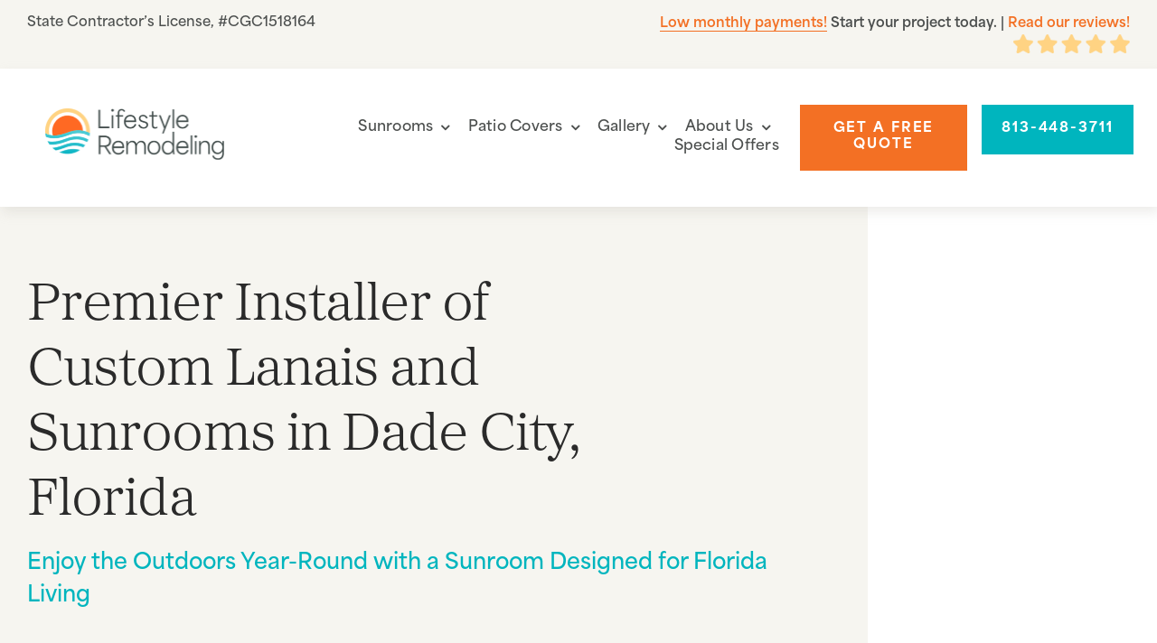

--- FILE ---
content_type: text/html; charset=UTF-8
request_url: https://lifestyleremodeling.com/dade-city-florida-sunrooms/
body_size: 58725
content:
<!DOCTYPE html> <html class="avada-html-layout-wide avada-html-header-position-top avada-is-100-percent-template" lang="en-US"> <head><script>if(navigator.userAgent.match(/MSIE|Internet Explorer/i)||navigator.userAgent.match(/Trident\/7\..*?rv:11/i)){let e=document.location.href;if(!e.match(/[?&]nonitro/)){if(e.indexOf("?")==-1){if(e.indexOf("#")==-1){document.location.href=e+"?nonitro=1"}else{document.location.href=e.replace("#","?nonitro=1#")}}else{if(e.indexOf("#")==-1){document.location.href=e+"&nonitro=1"}else{document.location.href=e.replace("#","&nonitro=1#")}}}}</script><link rel="preconnect" href="https://cdn-ildmnoj.nitrocdn.com" /><meta http-equiv="X-UA-Compatible" content="IE=edge" /><meta http-equiv="Content-Type" content="text/html; charset=utf-8" /><meta name="viewport" content="width=device-width, initial-scale=1" /><meta name='robots' content='index, follow, max-image-preview:large, max-snippet:-1, max-video-preview:-1' /><title>Lanais &amp; Sunrooms, FL - Lifestyle Remodeling</title><meta name="description" content="Expand your outdoor space with custom sunrooms in Dade City, FL. Bug-free, family-friendly lanais designed for Florida living. Get a free quote!" /><meta property="og:locale" content="en_US" /><meta property="og:type" content="article" /><meta property="og:title" content="Dade City" /><meta property="og:description" content="Expand your outdoor space with custom sunrooms in Dade City, FL. Bug-free, family-friendly lanais designed for Florida living. Get a free quote!" /><meta property="og:url" content="https://lifestyleremodeling.com/dade-city-florida-sunrooms/" /><meta property="og:site_name" content="Lifestyle Remodeling" /><meta property="article:publisher" content="https://www.facebook.com/LifestyleRemodelingLLC/" /><meta property="article:modified_time" content="2025-12-05T23:57:38+00:00" /><meta property="og:image" content="https://lifestyleremodeling.com/wp-content/uploads/2025/02/Pasco-3-FULL-768x512.jpg" /><meta property="og:image:width" content="768" /><meta property="og:image:height" content="512" /><meta property="og:image:type" content="image/jpeg" /><meta name="twitter:card" content="summary_large_image" /><meta name="twitter:label1" content="Est. reading time" /><meta name="twitter:data1" content="1 minute" /><meta name="msapplication-TileImage" content="https://lifestyleremodeling.com/wp-content/uploads/2023/10/LIF-favicon.png" type="image/png" /><meta name="generator" content="NitroPack" /><script>var NPSH,NitroScrollHelper;NPSH=NitroScrollHelper=function(){let e=null;const o=window.sessionStorage.getItem("nitroScrollPos");function t(){let e=JSON.parse(window.sessionStorage.getItem("nitroScrollPos"))||{};if(typeof e!=="object"){e={}}e[document.URL]=window.scrollY;window.sessionStorage.setItem("nitroScrollPos",JSON.stringify(e))}window.addEventListener("scroll",function(){if(e!==null){clearTimeout(e)}e=setTimeout(t,200)},{passive:true});let r={};r.getScrollPos=()=>{if(!o){return 0}const e=JSON.parse(o);return e[document.URL]||0};r.isScrolled=()=>{return r.getScrollPos()>document.documentElement.clientHeight*.5};return r}();</script><script>(function(){var a=false;var e=document.documentElement.classList;var i=navigator.userAgent.toLowerCase();var n=["android","iphone","ipad"];var r=n.length;var o;var d=null;for(var t=0;t<r;t++){o=n[t];if(i.indexOf(o)>-1)d=o;if(e.contains(o)){a=true;e.remove(o)}}if(a&&d){e.add(d);if(d=="iphone"||d=="ipad"){e.add("ios")}}})();</script><script type="text/worker" id="nitro-web-worker">var preloadRequests=0;var remainingCount={};var baseURI="";self.onmessage=function(e){switch(e.data.cmd){case"RESOURCE_PRELOAD":var o=e.data.requestId;remainingCount[o]=0;e.data.resources.forEach(function(e){preload(e,function(o){return function(){console.log(o+" DONE: "+e);if(--remainingCount[o]==0){self.postMessage({cmd:"RESOURCE_PRELOAD",requestId:o})}}}(o));remainingCount[o]++});break;case"SET_BASEURI":baseURI=e.data.uri;break}};async function preload(e,o){if(typeof URL!=="undefined"&&baseURI){try{var a=new URL(e,baseURI);e=a.href}catch(e){console.log("Worker error: "+e.message)}}console.log("Preloading "+e);try{var n=new Request(e,{mode:"no-cors",redirect:"follow"});await fetch(n);o()}catch(a){console.log(a);var r=new XMLHttpRequest;r.responseType="blob";r.onload=o;r.onerror=o;r.open("GET",e,true);r.send()}}</script><script id="nprl">(()=>{if(window.NPRL!=undefined)return;(function(e){var t=e.prototype;t.after||(t.after=function(){var e,t=arguments,n=t.length,r=0,i=this,o=i.parentNode,a=Node,c=String,u=document;if(o!==null){while(r<n){(e=t[r])instanceof a?(i=i.nextSibling)!==null?o.insertBefore(e,i):o.appendChild(e):o.appendChild(u.createTextNode(c(e)));++r}}})})(Element);var e,t;e=t=function(){var t=false;var r=window.URL||window.webkitURL;var i=true;var o=true;var a=2;var c=null;var u=null;var d=true;var s=window.nitroGtmExcludes!=undefined;var l=s?JSON.parse(atob(window.nitroGtmExcludes)).map(e=>new RegExp(e)):[];var f;var m;var v=null;var p=null;var g=null;var h={touch:["touchmove","touchend"],default:["mousemove","click","keydown","wheel"]};var E=true;var y=[];var w=false;var b=[];var S=0;var N=0;var L=false;var T=0;var R=null;var O=false;var A=false;var C=false;var P=[];var I=[];var M=[];var k=[];var x=false;var _={};var j=new Map;var B="noModule"in HTMLScriptElement.prototype;var q=requestAnimationFrame||mozRequestAnimationFrame||webkitRequestAnimationFrame||msRequestAnimationFrame;const D="gtm.js?id=";function H(e,t){if(!_[e]){_[e]=[]}_[e].push(t)}function U(e,t){if(_[e]){var n=0,r=_[e];for(var n=0;n<r.length;n++){r[n].call(this,t)}}}function Y(){(function(e,t){var r=null;var i=function(e){r(e)};var o=null;var a={};var c=null;var u=null;var d=0;e.addEventListener(t,function(r){if(["load","DOMContentLoaded"].indexOf(t)!=-1){if(u){Q(function(){e.triggerNitroEvent(t)})}c=true}else if(t=="readystatechange"){d++;n.ogReadyState=d==1?"interactive":"complete";if(u&&u>=d){n.documentReadyState=n.ogReadyState;Q(function(){e.triggerNitroEvent(t)})}}});e.addEventListener(t+"Nitro",function(e){if(["load","DOMContentLoaded"].indexOf(t)!=-1){if(!c){e.preventDefault();e.stopImmediatePropagation()}else{}u=true}else if(t=="readystatechange"){u=n.documentReadyState=="interactive"?1:2;if(d<u){e.preventDefault();e.stopImmediatePropagation()}}});switch(t){case"load":o="onload";break;case"readystatechange":o="onreadystatechange";break;case"pageshow":o="onpageshow";break;default:o=null;break}if(o){Object.defineProperty(e,o,{get:function(){return r},set:function(n){if(typeof n!=="function"){r=null;e.removeEventListener(t+"Nitro",i)}else{if(!r){e.addEventListener(t+"Nitro",i)}r=n}}})}Object.defineProperty(e,"addEventListener"+t,{value:function(r){if(r!=t||!n.startedScriptLoading||document.currentScript&&document.currentScript.hasAttribute("nitro-exclude")){}else{arguments[0]+="Nitro"}e.ogAddEventListener.apply(e,arguments);a[arguments[1]]=arguments[0]}});Object.defineProperty(e,"removeEventListener"+t,{value:function(t){var n=a[arguments[1]];arguments[0]=n;e.ogRemoveEventListener.apply(e,arguments)}});Object.defineProperty(e,"triggerNitroEvent"+t,{value:function(t,n){n=n||e;var r=new Event(t+"Nitro",{bubbles:true});r.isNitroPack=true;Object.defineProperty(r,"type",{get:function(){return t},set:function(){}});Object.defineProperty(r,"target",{get:function(){return n},set:function(){}});e.dispatchEvent(r)}});if(typeof e.triggerNitroEvent==="undefined"){(function(){var t=e.addEventListener;var n=e.removeEventListener;Object.defineProperty(e,"ogAddEventListener",{value:t});Object.defineProperty(e,"ogRemoveEventListener",{value:n});Object.defineProperty(e,"addEventListener",{value:function(n){var r="addEventListener"+n;if(typeof e[r]!=="undefined"){e[r].apply(e,arguments)}else{t.apply(e,arguments)}},writable:true});Object.defineProperty(e,"removeEventListener",{value:function(t){var r="removeEventListener"+t;if(typeof e[r]!=="undefined"){e[r].apply(e,arguments)}else{n.apply(e,arguments)}}});Object.defineProperty(e,"triggerNitroEvent",{value:function(t,n){var r="triggerNitroEvent"+t;if(typeof e[r]!=="undefined"){e[r].apply(e,arguments)}}})})()}}).apply(null,arguments)}Y(window,"load");Y(window,"pageshow");Y(window,"DOMContentLoaded");Y(document,"DOMContentLoaded");Y(document,"readystatechange");try{var F=new Worker(r.createObjectURL(new Blob([document.getElementById("nitro-web-worker").textContent],{type:"text/javascript"})))}catch(e){var F=new Worker("data:text/javascript;base64,"+btoa(document.getElementById("nitro-web-worker").textContent))}F.onmessage=function(e){if(e.data.cmd=="RESOURCE_PRELOAD"){U(e.data.requestId,e)}};if(typeof document.baseURI!=="undefined"){F.postMessage({cmd:"SET_BASEURI",uri:document.baseURI})}var G=function(e){if(--S==0){Q(K)}};var W=function(e){e.target.removeEventListener("load",W);e.target.removeEventListener("error",W);e.target.removeEventListener("nitroTimeout",W);if(e.type!="nitroTimeout"){clearTimeout(e.target.nitroTimeout)}if(--N==0&&S==0){Q(J)}};var X=function(e){var t=e.textContent;try{var n=r.createObjectURL(new Blob([t.replace(/^(?:<!--)?(.*?)(?:-->)?$/gm,"$1")],{type:"text/javascript"}))}catch(e){var n="data:text/javascript;base64,"+btoa(t.replace(/^(?:<!--)?(.*?)(?:-->)?$/gm,"$1"))}return n};var K=function(){n.documentReadyState="interactive";document.triggerNitroEvent("readystatechange");document.triggerNitroEvent("DOMContentLoaded");if(window.pageYOffset||window.pageXOffset){window.dispatchEvent(new Event("scroll"))}A=true;Q(function(){if(N==0){Q(J)}Q($)})};var J=function(){if(!A||O)return;O=true;R.disconnect();en();n.documentReadyState="complete";document.triggerNitroEvent("readystatechange");window.triggerNitroEvent("load",document);window.triggerNitroEvent("pageshow",document);if(window.pageYOffset||window.pageXOffset||location.hash){let e=typeof history.scrollRestoration!=="undefined"&&history.scrollRestoration=="auto";if(e&&typeof NPSH!=="undefined"&&NPSH.getScrollPos()>0&&window.pageYOffset>document.documentElement.clientHeight*.5){window.scrollTo(0,NPSH.getScrollPos())}else if(location.hash){try{let e=document.querySelector(location.hash);if(e){e.scrollIntoView()}}catch(e){}}}var e=null;if(a==1){e=eo}else{e=eu}Q(e)};var Q=function(e){setTimeout(e,0)};var V=function(e){if(e.type=="touchend"||e.type=="click"){g=e}};var $=function(){if(d&&g){setTimeout(function(e){return function(){var t=function(e,t,n){var r=new Event(e,{bubbles:true,cancelable:true});if(e=="click"){r.clientX=t;r.clientY=n}else{r.touches=[{clientX:t,clientY:n}]}return r};var n;if(e.type=="touchend"){var r=e.changedTouches[0];n=document.elementFromPoint(r.clientX,r.clientY);n.dispatchEvent(t("touchstart"),r.clientX,r.clientY);n.dispatchEvent(t("touchend"),r.clientX,r.clientY);n.dispatchEvent(t("click"),r.clientX,r.clientY)}else if(e.type=="click"){n=document.elementFromPoint(e.clientX,e.clientY);n.dispatchEvent(t("click"),e.clientX,e.clientY)}}}(g),150);g=null}};var z=function(e){if(e.tagName=="SCRIPT"&&!e.hasAttribute("data-nitro-for-id")&&!e.hasAttribute("nitro-document-write")||e.tagName=="IMG"&&(e.hasAttribute("src")||e.hasAttribute("srcset"))||e.tagName=="IFRAME"&&e.hasAttribute("src")||e.tagName=="LINK"&&e.hasAttribute("href")&&e.hasAttribute("rel")&&e.getAttribute("rel")=="stylesheet"){if(e.tagName==="IFRAME"&&e.src.indexOf("about:blank")>-1){return}var t="";switch(e.tagName){case"LINK":t=e.href;break;case"IMG":if(k.indexOf(e)>-1)return;t=e.srcset||e.src;break;default:t=e.src;break}var n=e.getAttribute("type");if(!t&&e.tagName!=="SCRIPT")return;if((e.tagName=="IMG"||e.tagName=="LINK")&&(t.indexOf("data:")===0||t.indexOf("blob:")===0))return;if(e.tagName=="SCRIPT"&&n&&n!=="text/javascript"&&n!=="application/javascript"){if(n!=="module"||!B)return}if(e.tagName==="SCRIPT"){if(k.indexOf(e)>-1)return;if(e.noModule&&B){return}let t=null;if(document.currentScript){if(document.currentScript.src&&document.currentScript.src.indexOf(D)>-1){t=document.currentScript}if(document.currentScript.hasAttribute("data-nitro-gtm-id")){e.setAttribute("data-nitro-gtm-id",document.currentScript.getAttribute("data-nitro-gtm-id"))}}else if(window.nitroCurrentScript){if(window.nitroCurrentScript.src&&window.nitroCurrentScript.src.indexOf(D)>-1){t=window.nitroCurrentScript}}if(t&&s){let n=false;for(const t of l){n=e.src?t.test(e.src):t.test(e.textContent);if(n){break}}if(!n){e.type="text/googletagmanagerscript";let n=t.hasAttribute("data-nitro-gtm-id")?t.getAttribute("data-nitro-gtm-id"):t.id;if(!j.has(n)){j.set(n,[])}let r=j.get(n);r.push(e);return}}if(!e.src){if(e.textContent.length>0){e.textContent+="\n;if(document.currentScript.nitroTimeout) {clearTimeout(document.currentScript.nitroTimeout);}; setTimeout(function() { this.dispatchEvent(new Event('load')); }.bind(document.currentScript), 0);"}else{return}}else{}k.push(e)}if(!e.hasOwnProperty("nitroTimeout")){N++;e.addEventListener("load",W,true);e.addEventListener("error",W,true);e.addEventListener("nitroTimeout",W,true);e.nitroTimeout=setTimeout(function(){console.log("Resource timed out",e);e.dispatchEvent(new Event("nitroTimeout"))},5e3)}}};var Z=function(e){if(e.hasOwnProperty("nitroTimeout")&&e.nitroTimeout){clearTimeout(e.nitroTimeout);e.nitroTimeout=null;e.dispatchEvent(new Event("nitroTimeout"))}};document.documentElement.addEventListener("load",function(e){if(e.target.tagName=="SCRIPT"||e.target.tagName=="IMG"){k.push(e.target)}},true);document.documentElement.addEventListener("error",function(e){if(e.target.tagName=="SCRIPT"||e.target.tagName=="IMG"){k.push(e.target)}},true);var ee=["appendChild","replaceChild","insertBefore","prepend","append","before","after","replaceWith","insertAdjacentElement"];var et=function(){if(s){window._nitro_setTimeout=window.setTimeout;window.setTimeout=function(e,t,...n){let r=document.currentScript||window.nitroCurrentScript;if(!r||r.src&&r.src.indexOf(D)==-1){return window._nitro_setTimeout.call(window,e,t,...n)}return window._nitro_setTimeout.call(window,function(e,t){return function(...n){window.nitroCurrentScript=e;t(...n)}}(r,e),t,...n)}}ee.forEach(function(e){HTMLElement.prototype["og"+e]=HTMLElement.prototype[e];HTMLElement.prototype[e]=function(...t){if(this.parentNode||this===document.documentElement){switch(e){case"replaceChild":case"insertBefore":t.pop();break;case"insertAdjacentElement":t.shift();break}t.forEach(function(e){if(!e)return;if(e.tagName=="SCRIPT"){z(e)}else{if(e.children&&e.children.length>0){e.querySelectorAll("script").forEach(z)}}})}return this["og"+e].apply(this,arguments)}})};var en=function(){if(s&&typeof window._nitro_setTimeout==="function"){window.setTimeout=window._nitro_setTimeout}ee.forEach(function(e){HTMLElement.prototype[e]=HTMLElement.prototype["og"+e]})};var er=async function(){if(o){ef(f);ef(V);if(v){clearTimeout(v);v=null}}if(T===1){L=true;return}else if(T===0){T=-1}n.startedScriptLoading=true;Object.defineProperty(document,"readyState",{get:function(){return n.documentReadyState},set:function(){}});var e=document.documentElement;var t={attributes:true,attributeFilter:["src"],childList:true,subtree:true};R=new MutationObserver(function(e,t){e.forEach(function(e){if(e.type=="childList"&&e.addedNodes.length>0){e.addedNodes.forEach(function(e){if(!document.documentElement.contains(e)){return}if(e.tagName=="IMG"||e.tagName=="IFRAME"||e.tagName=="LINK"){z(e)}})}if(e.type=="childList"&&e.removedNodes.length>0){e.removedNodes.forEach(function(e){if(e.tagName=="IFRAME"||e.tagName=="LINK"){Z(e)}})}if(e.type=="attributes"){var t=e.target;if(!document.documentElement.contains(t)){return}if(t.tagName=="IFRAME"||t.tagName=="LINK"||t.tagName=="IMG"||t.tagName=="SCRIPT"){z(t)}}})});R.observe(e,t);if(!s){et()}await Promise.all(P);var r=b.shift();var i=null;var a=false;while(r){var c;var u=JSON.parse(atob(r.meta));var d=u.delay;if(r.type=="inline"){var l=document.getElementById(r.id);if(l){l.remove()}else{r=b.shift();continue}c=X(l);if(c===false){r=b.shift();continue}}else{c=r.src}if(!a&&r.type!="inline"&&(typeof u.attributes.async!="undefined"||typeof u.attributes.defer!="undefined")){if(i===null){i=r}else if(i===r){a=true}if(!a){b.push(r);r=b.shift();continue}}var m=document.createElement("script");m.src=c;m.setAttribute("data-nitro-for-id",r.id);for(var p in u.attributes){try{if(u.attributes[p]===false){m.setAttribute(p,"")}else{m.setAttribute(p,u.attributes[p])}}catch(e){console.log("Error while setting script attribute",m,e)}}m.async=false;if(u.canonicalLink!=""&&Object.getOwnPropertyDescriptor(m,"src")?.configurable!==false){(e=>{Object.defineProperty(m,"src",{get:function(){return e.canonicalLink},set:function(){}})})(u)}if(d){setTimeout((function(e,t){var n=document.querySelector("[data-nitro-marker-id='"+t+"']");if(n){n.after(e)}else{document.head.appendChild(e)}}).bind(null,m,r.id),d)}else{m.addEventListener("load",G);m.addEventListener("error",G);if(!m.noModule||!B){S++}var g=document.querySelector("[data-nitro-marker-id='"+r.id+"']");if(g){Q(function(e,t){return function(){e.after(t)}}(g,m))}else{Q(function(e){return function(){document.head.appendChild(e)}}(m))}}r=b.shift()}};var ei=function(){var e=document.getElementById("nitro-deferred-styles");var t=document.createElement("div");t.innerHTML=e.textContent;return t};var eo=async function(e){isPreload=e&&e.type=="NitroPreload";if(!isPreload){T=-1;E=false;if(o){ef(f);ef(V);if(v){clearTimeout(v);v=null}}}if(w===false){var t=ei();let e=t.querySelectorAll('style,link[rel="stylesheet"]');w=e.length;if(w){let e=document.getElementById("nitro-deferred-styles-marker");e.replaceWith.apply(e,t.childNodes)}else if(isPreload){Q(ed)}else{es()}}else if(w===0&&!isPreload){es()}};var ea=function(){var e=ei();var t=e.childNodes;var n;var r=[];for(var i=0;i<t.length;i++){n=t[i];if(n.href){r.push(n.href)}}var o="css-preload";H(o,function(e){eo(new Event("NitroPreload"))});if(r.length){F.postMessage({cmd:"RESOURCE_PRELOAD",resources:r,requestId:o})}else{Q(function(){U(o)})}};var ec=function(){if(T===-1)return;T=1;var e=[];var t,n;for(var r=0;r<b.length;r++){t=b[r];if(t.type!="inline"){if(t.src){n=JSON.parse(atob(t.meta));if(n.delay)continue;if(n.attributes.type&&n.attributes.type=="module"&&!B)continue;e.push(t.src)}}}if(e.length){var i="js-preload";H(i,function(e){T=2;if(L){Q(er)}});F.postMessage({cmd:"RESOURCE_PRELOAD",resources:e,requestId:i})}};var eu=function(){while(I.length){style=I.shift();if(style.hasAttribute("nitropack-onload")){style.setAttribute("onload",style.getAttribute("nitropack-onload"));Q(function(e){return function(){e.dispatchEvent(new Event("load"))}}(style))}}while(M.length){style=M.shift();if(style.hasAttribute("nitropack-onerror")){style.setAttribute("onerror",style.getAttribute("nitropack-onerror"));Q(function(e){return function(){e.dispatchEvent(new Event("error"))}}(style))}}};var ed=function(){if(!x){if(i){Q(function(){var e=document.getElementById("nitro-critical-css");if(e){e.remove()}})}x=true;onStylesLoadEvent=new Event("NitroStylesLoaded");onStylesLoadEvent.isNitroPack=true;window.dispatchEvent(onStylesLoadEvent)}};var es=function(){if(a==2){Q(er)}else{eu()}};var el=function(e){m.forEach(function(t){document.addEventListener(t,e,true)})};var ef=function(e){m.forEach(function(t){document.removeEventListener(t,e,true)})};if(s){et()}return{setAutoRemoveCriticalCss:function(e){i=e},registerScript:function(e,t,n){b.push({type:"remote",src:e,id:t,meta:n})},registerInlineScript:function(e,t){b.push({type:"inline",id:e,meta:t})},registerStyle:function(e,t,n){y.push({href:e,rel:t,media:n})},onLoadStyle:function(e){I.push(e);if(w!==false&&--w==0){Q(ed);if(E){E=false}else{es()}}},onErrorStyle:function(e){M.push(e);if(w!==false&&--w==0){Q(ed);if(E){E=false}else{es()}}},loadJs:function(e,t){if(!e.src){var n=X(e);if(n!==false){e.src=n;e.textContent=""}}if(t){Q(function(e,t){return function(){e.after(t)}}(t,e))}else{Q(function(e){return function(){document.head.appendChild(e)}}(e))}},loadQueuedResources:async function(){window.dispatchEvent(new Event("NitroBootStart"));if(p){clearTimeout(p);p=null}window.removeEventListener("load",e.loadQueuedResources);f=a==1?er:eo;if(!o||g){Q(f)}else{if(navigator.userAgent.indexOf(" Edge/")==-1){ea();H("css-preload",ec)}el(f);if(u){if(c){v=setTimeout(f,c)}}else{}}},fontPreload:function(e){var t="critical-fonts";H(t,function(e){document.getElementById("nitro-critical-fonts").type="text/css"});F.postMessage({cmd:"RESOURCE_PRELOAD",resources:e,requestId:t})},boot:function(){if(t)return;t=true;C=typeof NPSH!=="undefined"&&NPSH.isScrolled();let n=document.prerendering;if(location.hash||C||n){o=false}m=h.default.concat(h.touch);p=setTimeout(e.loadQueuedResources,1500);el(V);if(C){e.loadQueuedResources()}else{window.addEventListener("load",e.loadQueuedResources)}},addPrerequisite:function(e){P.push(e)},getTagManagerNodes:function(e){if(!e)return j;return j.get(e)??[]}}}();var n,r;n=r=function(){var t=document.write;return{documentWrite:function(n,r){if(n&&n.hasAttribute("nitro-exclude")){return t.call(document,r)}var i=null;if(n.documentWriteContainer){i=n.documentWriteContainer}else{i=document.createElement("span");n.documentWriteContainer=i}var o=null;if(n){if(n.hasAttribute("data-nitro-for-id")){o=document.querySelector('template[data-nitro-marker-id="'+n.getAttribute("data-nitro-for-id")+'"]')}else{o=n}}i.innerHTML+=r;i.querySelectorAll("script").forEach(function(e){e.setAttribute("nitro-document-write","")});if(!i.parentNode){if(o){o.parentNode.insertBefore(i,o)}else{document.body.appendChild(i)}}var a=document.createElement("span");a.innerHTML=r;var c=a.querySelectorAll("script");if(c.length){c.forEach(function(t){var n=t.getAttributeNames();var r=document.createElement("script");n.forEach(function(e){r.setAttribute(e,t.getAttribute(e))});r.async=false;if(!t.src&&t.textContent){r.textContent=t.textContent}e.loadJs(r,o)})}},TrustLogo:function(e,t){var n=document.getElementById(e);var r=document.createElement("img");r.src=t;n.parentNode.insertBefore(r,n)},documentReadyState:"loading",ogReadyState:document.readyState,startedScriptLoading:false,loadScriptDelayed:function(e,t){setTimeout(function(){var t=document.createElement("script");t.src=e;document.head.appendChild(t)},t)}}}();document.write=function(e){n.documentWrite(document.currentScript,e)};document.writeln=function(e){n.documentWrite(document.currentScript,e+"\n")};window.NPRL=e;window.NitroResourceLoader=t;window.NPh=n;window.NitroPackHelper=r})();</script><template id="nitro-deferred-styles-marker"></template><style id="nitro-fonts">@font-face{font-family:"area-normal";src:url("https://cdn-ildmnoj.nitrocdn.com/ZfVJLzXEXfHvjzrcPybegnMVXVSxqkRw/assets/desktop/source/rev-1e662a2/use.typekit.net/af/348926/0000000000000000774b9fc0/30/12def2bd54919649713179beb3186c70.l") format("woff2");font-display:swap;font-style:normal;font-weight:700;font-stretch:normal}@font-face{font-family:"area-normal";src:url("https://cdn-ildmnoj.nitrocdn.com/ZfVJLzXEXfHvjzrcPybegnMVXVSxqkRw/assets/desktop/source/rev-1e662a2/use.typekit.net/af/911b4f/0000000000000000774b9fbd/30/8755433b4f59eb734842bb6d74528f06.l") format("woff2");font-display:swap;font-style:normal;font-weight:400;font-stretch:normal}@font-face{font-family:"area-normal";src:url("https://cdn-ildmnoj.nitrocdn.com/ZfVJLzXEXfHvjzrcPybegnMVXVSxqkRw/assets/desktop/source/rev-1e662a2/use.typekit.net/af/363d17/0000000000000000774b9fbf/30/ee365297e6c5751770b11defde7918c1.l") format("woff2");font-display:swap;font-style:normal;font-weight:800;font-stretch:normal}@font-face{font-family:"area-normal";src:url("https://cdn-ildmnoj.nitrocdn.com/ZfVJLzXEXfHvjzrcPybegnMVXVSxqkRw/assets/desktop/source/rev-1e662a2/use.typekit.net/af/3c6d18/0000000000000000774b9fc7/30/e9893aef5fe87bdef66061bbb41339a6.l") format("woff2");font-display:swap;font-style:italic;font-weight:400;font-stretch:normal}@font-face{font-family:"area-normal";src:url("https://cdn-ildmnoj.nitrocdn.com/ZfVJLzXEXfHvjzrcPybegnMVXVSxqkRw/assets/desktop/source/rev-1e662a2/use.typekit.net/af/6f9a29/0000000000000000774b9fc8/30/1b52d70e0692c2c4f1e69552b86f5ac7.l") format("woff2");font-display:swap;font-style:normal;font-weight:600;font-stretch:normal}@font-face{font-family:"area-normal";src:url("https://cdn-ildmnoj.nitrocdn.com/ZfVJLzXEXfHvjzrcPybegnMVXVSxqkRw/assets/desktop/source/rev-1e662a2/use.typekit.net/af/547c60/0000000000000000774b9fcd/30/cc777fa3758be1afe9cc40f884491215.l") format("woff2");font-display:swap;font-style:italic;font-weight:600;font-stretch:normal}@font-face{font-family:"awb-icons";src:url("https://cdn-ildmnoj.nitrocdn.com/ZfVJLzXEXfHvjzrcPybegnMVXVSxqkRw/assets/static/source/rev-1e662a2/lifestyleremodeling.com/wp-content/themes/Avada/includes/lib/assets/fonts/icomoon/awb-icons.ttf") format("truetype");font-weight:normal;font-style:normal;font-display:swap}@font-face{font-family:"Font Awesome 5 Free";font-style:normal;font-weight:400;src:url("https://cdn-ildmnoj.nitrocdn.com/ZfVJLzXEXfHvjzrcPybegnMVXVSxqkRw/assets/static/source/rev-1e662a2/lifestyleremodeling.com/wp-content/themes/Avada/includes/lib/assets/fonts/fontawesome/webfonts/fa-regular-400.eot");src:url("https://cdn-ildmnoj.nitrocdn.com/ZfVJLzXEXfHvjzrcPybegnMVXVSxqkRw/assets/static/source/rev-1e662a2/lifestyleremodeling.com/wp-content/themes/Avada/includes/lib/assets/fonts/fontawesome/webfonts/fa-regular-400.woff2") format("woff2");font-display:swap}@font-face{font-family:"Font Awesome 5 Free";font-style:normal;font-weight:900;src:url("https://cdn-ildmnoj.nitrocdn.com/ZfVJLzXEXfHvjzrcPybegnMVXVSxqkRw/assets/static/source/rev-1e662a2/lifestyleremodeling.com/wp-content/themes/Avada/includes/lib/assets/fonts/fontawesome/webfonts/fa-solid-900.eot");src:url("https://cdn-ildmnoj.nitrocdn.com/ZfVJLzXEXfHvjzrcPybegnMVXVSxqkRw/assets/static/source/rev-1e662a2/lifestyleremodeling.com/wp-content/themes/Avada/includes/lib/assets/fonts/fontawesome/webfonts/fa-solid-900.woff2") format("woff2");font-display:swap}</style><style type="text/css" id="nitro-critical-css">.screen-reader-text{clip:rect(1px,1px,1px,1px);height:1px;overflow:hidden;position:absolute !important;width:1px;word-wrap:normal !important}.gb-block-pricing-table:nth-child(1){-ms-grid-row:1;-ms-grid-column:1;grid-area:col1}.gb-block-pricing-table:nth-child(2){-ms-grid-row:1;-ms-grid-column:2;grid-area:col2}.gb-block-pricing-table:nth-child(3){-ms-grid-row:1;-ms-grid-column:3;grid-area:col3}.gb-block-pricing-table:nth-child(4){-ms-grid-row:1;-ms-grid-column:4;grid-area:col4}.gb-block-layout-column:nth-child(1){-ms-grid-row:1;-ms-grid-column:1;grid-area:col1}.gb-block-layout-column:nth-child(1){-ms-grid-row:1;-ms-grid-column:1;grid-area:col1}.gb-block-layout-column:nth-child(2){-ms-grid-row:1;-ms-grid-column:2;grid-area:col2}.gb-block-layout-column:nth-child(3){-ms-grid-row:1;-ms-grid-column:3;grid-area:col3}.gb-block-layout-column:nth-child(4){-ms-grid-row:1;-ms-grid-column:4;grid-area:col4}.gb-block-layout-column:nth-child(5){-ms-grid-row:1;-ms-grid-column:5;grid-area:col5}.gb-block-layout-column:nth-child(6){-ms-grid-row:1;-ms-grid-column:6;grid-area:col6}@media only screen and (max-width:600px){.gpb-grid-mobile-reorder .gb-is-responsive-column .gb-block-layout-column:nth-of-type(1){grid-area:col2}.gpb-grid-mobile-reorder .gb-is-responsive-column .gb-block-layout-column:nth-of-type(2){grid-area:col1}}ul{box-sizing:border-box}:root{--wp--preset--font-size--normal:16px;--wp--preset--font-size--huge:42px}.screen-reader-text{border:0;clip:rect(1px,1px,1px,1px);clip-path:inset(50%);height:1px;margin:-1px;overflow:hidden;padding:0;position:absolute;width:1px;word-wrap:normal !important}html :where(img[class*=wp-image-]){height:auto;max-width:100%}:root{--wp--preset--aspect-ratio--square:1;--wp--preset--aspect-ratio--4-3:4/3;--wp--preset--aspect-ratio--3-4:3/4;--wp--preset--aspect-ratio--3-2:3/2;--wp--preset--aspect-ratio--2-3:2/3;--wp--preset--aspect-ratio--16-9:16/9;--wp--preset--aspect-ratio--9-16:9/16;--wp--preset--color--black:#000;--wp--preset--color--cyan-bluish-gray:#abb8c3;--wp--preset--color--white:#fff;--wp--preset--color--pale-pink:#f78da7;--wp--preset--color--vivid-red:#cf2e2e;--wp--preset--color--luminous-vivid-orange:#ff6900;--wp--preset--color--luminous-vivid-amber:#fcb900;--wp--preset--color--light-green-cyan:#7bdcb5;--wp--preset--color--vivid-green-cyan:#00d084;--wp--preset--color--pale-cyan-blue:#8ed1fc;--wp--preset--color--vivid-cyan-blue:#0693e3;--wp--preset--color--vivid-purple:#9b51e0;--wp--preset--color--awb-color-1:#fff;--wp--preset--color--awb-color-2:#f9f8f5;--wp--preset--color--awb-color-3:#f6f5f0;--wp--preset--color--awb-color-4:#ffd383;--wp--preset--color--awb-color-5:#f37024;--wp--preset--color--awb-color-6:#00b5be;--wp--preset--color--awb-color-7:#4c4f4e;--wp--preset--color--awb-color-8:#fff;--wp--preset--gradient--vivid-cyan-blue-to-vivid-purple:linear-gradient(135deg,rgba(6,147,227,1) 0%,#9b51e0 100%);--wp--preset--gradient--light-green-cyan-to-vivid-green-cyan:linear-gradient(135deg,#7adcb4 0%,#00d082 100%);--wp--preset--gradient--luminous-vivid-amber-to-luminous-vivid-orange:linear-gradient(135deg,rgba(252,185,0,1) 0%,rgba(255,105,0,1) 100%);--wp--preset--gradient--luminous-vivid-orange-to-vivid-red:linear-gradient(135deg,rgba(255,105,0,1) 0%,#cf2e2e 100%);--wp--preset--gradient--very-light-gray-to-cyan-bluish-gray:linear-gradient(135deg,#eee 0%,#a9b8c3 100%);--wp--preset--gradient--cool-to-warm-spectrum:linear-gradient(135deg,#4aeadc 0%,#9778d1 20%,#cf2aba 40%,#ee2c82 60%,#fb6962 80%,#fef84c 100%);--wp--preset--gradient--blush-light-purple:linear-gradient(135deg,#ffceec 0%,#9896f0 100%);--wp--preset--gradient--blush-bordeaux:linear-gradient(135deg,#fecda5 0%,#fe2d2d 50%,#6b003e 100%);--wp--preset--gradient--luminous-dusk:linear-gradient(135deg,#ffcb70 0%,#c751c0 50%,#4158d0 100%);--wp--preset--gradient--pale-ocean:linear-gradient(135deg,#fff5cb 0%,#b6e3d4 50%,#33a7b5 100%);--wp--preset--gradient--electric-grass:linear-gradient(135deg,#caf880 0%,#71ce7e 100%);--wp--preset--gradient--midnight:linear-gradient(135deg,#020381 0%,#2874fc 100%);--wp--preset--font-size--small:13.5px;--wp--preset--font-size--medium:20px;--wp--preset--font-size--large:27px;--wp--preset--font-size--x-large:42px;--wp--preset--font-size--normal:18px;--wp--preset--font-size--xlarge:36px;--wp--preset--font-size--huge:54px;--wp--preset--spacing--20:.44rem;--wp--preset--spacing--30:.67rem;--wp--preset--spacing--40:1rem;--wp--preset--spacing--50:1.5rem;--wp--preset--spacing--60:2.25rem;--wp--preset--spacing--70:3.38rem;--wp--preset--spacing--80:5.06rem;--wp--preset--shadow--natural:6px 6px 9px rgba(0,0,0,.2);--wp--preset--shadow--deep:12px 12px 50px rgba(0,0,0,.4);--wp--preset--shadow--sharp:6px 6px 0px rgba(0,0,0,.2);--wp--preset--shadow--outlined:6px 6px 0px -3px rgba(255,255,255,1),6px 6px rgba(0,0,0,1);--wp--preset--shadow--crisp:6px 6px 0px rgba(0,0,0,1)}:root{--button_padding:11px 23px}*{box-sizing:border-box}body{margin:0;min-width:320px;-webkit-text-size-adjust:100%;overflow-x:hidden;overflow-y:scroll;color:var(--body_typography-color);font-size:var(--body_typography-font-size,16px);font-family:var(--body_typography-font-family,inherit)}#boxed-wrapper{overflow-x:hidden;overflow-x:clip}#wrapper{overflow:visible}img{border-style:none;vertical-align:top;max-width:100%;height:auto}a{text-decoration:none}#main{padding:55px 10px 45px;clear:both}#content{width:71.1702128%;float:left;min-height:1px}.post-content p{margin:0 0 20px}.layout-wide-mode #wrapper{width:100%;max-width:none}#sliders-container{position:relative}.fusion-row{margin:0 auto}.fusion-row:after,.fusion-row:before{content:" ";display:table}.fusion-row:after{clear:both}.screen-reader-text{border:0;clip:rect(1px,1px,1px,1px);clip-path:inset(50%);height:1px;margin:-1px;overflow:hidden;padding:0;position:absolute !important;width:1px;word-wrap:normal !important}.post-content p{margin-top:0;margin-bottom:20px}.fusion-page-load-link{display:none}html:not(.avada-html-layout-boxed):not(.avada-html-layout-framed),html:not(.avada-html-layout-boxed):not(.avada-html-layout-framed) body{background-color:var(--bg_color);background-blend-mode:var(--bg-color-overlay)}body{background-image:var(--bg_image);background-repeat:var(--bg_repeat)}#main,.layout-wide-mode #main,.layout-wide-mode #wrapper,body,html{background-color:var(--content_bg_color)}#main{background-image:var(--content_bg_image);background-repeat:var(--content_bg_repeat)}#toTop{background-color:var(--totop_background);border-radius:4px 4px 0 0;bottom:0;height:35px;position:fixed;text-align:center;width:48px;opacity:0;z-index:100000;line-height:1}#toTop:before{line-height:35px;content:"";-webkit-font-smoothing:antialiased;font-family:awb-icons;font-size:22px;color:var(--totop_icon_color)}.to-top-container #toTop{border-radius:var(--totop_border_radius) var(--totop_border_radius) 0 0}.to-top-right #toTop{right:75px}:root{--adminbar-height:0px}#main .fusion-row,.fusion-footer-widget-area .fusion-row{max-width:var(--site_width)}html:not(.avada-has-site-width-percent) #main{padding-left:30px;padding-right:30px}html:not(.avada-has-site-width-percent) #main.width-100{padding-left:var(--hundredp_padding-fallback_to_zero);padding-right:var(--hundredp_padding-fallback_to_zero)}.width-100 .fusion-fullwidth,.width-100 .nonhundred-percent-fullwidth{margin-left:var(--hundredp_padding-hundred_percent_negative_margin);margin-right:var(--hundredp_padding-hundred_percent_negative_margin)}body.awb-no-sidebars #content{width:100%;float:none}#main{padding-left:30px;padding-right:30px;padding-top:var(--main_padding-top);padding-bottom:var(--main_padding-bottom)}#main.width-100{padding-left:var(--hundredp_padding-fallback_to_zero);padding-right:var(--hundredp_padding-fallback_to_zero)}html.avada-is-100-percent-template #main{padding-left:0;padding-right:0}html.avada-is-100-percent-template #main.width-100{padding-left:var(--hundredp_padding-fallback_to_zero);padding-right:var(--hundredp_padding-fallback_to_zero)}.layout-wide-mode #wrapper{width:100%;max-width:none}body{font-family:var(--body_typography-font-family);font-weight:var(--body_typography-font-weight);letter-spacing:var(--body_typography-letter-spacing);font-style:var(--body_typography-font-style,normal)}body{font-size:var(--body_typography-font-size)}body{line-height:var(--body_typography-line-height)}body{color:var(--body_typography-color)}body a,body a:after,body a:before{color:var(--link_color)}.fusion-title h1,.post-content h1,h1{font-family:var(--h1_typography-font-family);font-weight:var(--h1_typography-font-weight);line-height:var(--h1_typography-line-height);letter-spacing:var(--h1_typography-letter-spacing);text-transform:var(--h1_typography-text-transform);font-style:var(--h1_typography-font-style,normal)}.post-content h1,h1{font-size:var(--h1_typography-font-size)}.post-content h1,.title h1,h1{color:var(--h1_typography-color)}h1{margin-top:var(--h1_typography-margin-top);margin-bottom:var(--h1_typography-margin-bottom)}:root{--awb-color1:#fff;--awb-color1-h:0;--awb-color1-s:0%;--awb-color1-l:100%;--awb-color1-a:100%;--awb-color2:#f9f8f5;--awb-color2-h:45;--awb-color2-s:25%;--awb-color2-l:97%;--awb-color2-a:100%;--awb-color3:#f6f5f0;--awb-color3-h:50;--awb-color3-s:25%;--awb-color3-l:95%;--awb-color3-a:100%;--awb-color4:#ffd383;--awb-color4-h:39;--awb-color4-s:100%;--awb-color4-l:76%;--awb-color4-a:100%;--awb-color5:#f37024;--awb-color5-h:22;--awb-color5-s:90%;--awb-color5-l:55%;--awb-color5-a:100%;--awb-color6:#00b5be;--awb-color6-h:183;--awb-color6-s:100%;--awb-color6-l:37%;--awb-color6-a:100%;--awb-color7:#4c4f4e;--awb-color7-h:160;--awb-color7-s:2%;--awb-color7-l:30%;--awb-color7-a:100%;--awb-color8:#fff;--awb-color8-h:0;--awb-color8-s:0%;--awb-color8-l:100%;--awb-color8-a:100%;--awb-typography1-font-family:proxima-sera,Arial,Helvetica,sans-serif;--awb-typography1-font-size:60px;--awb-typography1-font-weight:200;--awb-typography1-font-style:normal;--awb-typography1-line-height:1.2;--awb-typography1-letter-spacing:-.015em;--awb-typography1-text-transform:none;--awb-typography2-font-family:area-normal,Arial,Helvetica,sans-serif;--awb-typography2-font-size:20px;--awb-typography2-font-weight:800;--awb-typography2-font-style:normal;--awb-typography2-line-height:1.35;--awb-typography2-letter-spacing:1px;--awb-typography2-text-transform:none;--awb-typography3-font-family:Inter,Arial,Helvetica,sans-serif;--awb-typography3-font-size:16px;--awb-typography3-font-weight:500;--awb-typography3-font-style:normal;--awb-typography3-line-height:1.2;--awb-typography3-letter-spacing:.015em;--awb-typography3-text-transform:none;--awb-typography4-font-family:area-normal,Arial,Helvetica,sans-serif;--awb-typography4-font-size:18px;--awb-typography4-font-weight:400;--awb-typography4-font-style:normal;--awb-typography4-line-height:1.55;--awb-typography4-letter-spacing:0px;--awb-typography4-text-transform:none;--awb-typography5-font-family:Inter,Arial,Helvetica,sans-serif;--awb-typography5-font-size:13px;--awb-typography5-font-weight:400;--awb-typography5-font-style:normal;--awb-typography5-line-height:1.72;--awb-typography5-letter-spacing:.015em;--awb-typography5-text-transform:none;--site_width:1480px;--site_width-int:1480;--margin_offset-top:0px;--margin_offset-bottom:0px;--margin_offset-top-no-percent:0px;--margin_offset-bottom-no-percent:0px;--main_padding-top:0px;--main_padding-top-or-55px:0px;--main_padding-bottom:0px;--hundredp_padding:30px;--hundredp_padding-fallback_to_zero:30px;--hundredp_padding-fallback_to_zero_px:30px;--hundredp_padding-hundred_percent_negative_margin:-30px;--grid_main_break_point:1000;--side_header_break_point:800;--content_break_point:800;--typography_sensitivity:.12;--typography_factor:1.15;--primary_color:var(--awb-color5);--primary_color-85a:hsla(var(--awb-color5-h),var(--awb-color5-s),var(--awb-color5-l),calc(var(--awb-color5-a) - 15%));--primary_color-7a:hsla(var(--awb-color5-h),var(--awb-color5-s),var(--awb-color5-l),calc(var(--awb-color5-a) - 30%));--primary_color-5a:hsla(var(--awb-color5-h),var(--awb-color5-s),var(--awb-color5-l),calc(var(--awb-color5-a) - 50%));--primary_color-35a:hsla(var(--awb-color5-h),var(--awb-color5-s),var(--awb-color5-l),calc(var(--awb-color5-a) - 65%));--primary_color-2a:hsla(var(--awb-color5-h),var(--awb-color5-s),var(--awb-color5-l),calc(var(--awb-color5-a) - 80%));--header_bg_repeat:no-repeat;--side_header_width:0px;--side_header_width-int:0;--header_padding-top:0px;--header_padding-bottom:0px;--header_padding-left:0px;--header_padding-right:0px;--menu_highlight_background:var(--awb-color4);--menu_arrow_size-width:23px;--menu_arrow_size-height:12px;--nav_highlight_border:3px;--nav_padding:48px;--nav_padding-no-zero:48px;--dropdown_menu_top_border_size:3px;--dropdown_menu_width:200px;--mainmenu_dropdown_vertical_padding:12px;--menu_sub_bg_color:var(--awb-color1);--menu_bg_hover_color:var(--awb-color3);--menu_sub_sep_color:var(--awb-color3);--menu_h45_bg_color:var(--awb-color1);--nav_typography-font-family:var(--awb-typography3-font-family);--nav_typography-font-weight:var(--awb-typography3-font-weight);--nav_typography-font-size:var(--awb-typography3-font-size);--nav_typography-font-style:var(--awb-typography3-font-style);--nav_typography-letter-spacing:var(--awb-typography3-letter-spacing);--nav_typography-color:var(--awb-color8);--nav_typography-color-65a:hsla(var(--awb-color8-h),var(--awb-color8-s),var(--awb-color8-l),calc(var(--awb-color8-a) - 35%));--nav_typography-color-35a:hsla(var(--awb-color8-h),var(--awb-color8-s),var(--awb-color8-l),calc(var(--awb-color8-a) - 65%));--nav_typography-text-transform:none;--menu_hover_first_color:var(--awb-color4);--menu_hover_first_color-65a:hsla(var(--awb-color4-h),var(--awb-color4-s),var(--awb-color4-l),calc(var(--awb-color4-a) - 35%));--menu_sub_color:var(--awb-color8);--nav_dropdown_font_size:14px;--flyout_menu_icon_font_size:20px;--flyout_menu_icon_font_size_px:20px;--snav_font_size:12px;--sec_menu_lh:48px;--header_top_menu_sub_color:var(--awb-color8);--mobile_menu_icons_top_margin:2px;--mobile_menu_nav_height:42px;--mobile_header_bg_color:var(--awb-color1);--mobile_menu_background_color:var(--awb-color1);--mobile_menu_hover_color:var(--awb-color1);--mobile_menu_border_color:var(--awb-color3);--mobile_menu_toggle_color:var(--awb-color6);--mobile_menu_typography-font-family:var(--awb-typography3-font-family);--mobile_menu_typography-font-size:var(--awb-typography3-font-size);--mobile_menu_typography-font-weight:var(--awb-typography3-font-weight);--mobile_menu_typography-line-height:var(--awb-typography3-line-height);--mobile_menu_typography-letter-spacing:var(--awb-typography3-letter-spacing);--mobile_menu_typography-color:var(--awb-color8);--mobile_menu_typography-font-style:var(--awb-typography3-font-style);--mobile_menu_typography-text-transform:none;--mobile_menu_typography-font-size-30-or-24px:24px;--mobile_menu_typography-font-size-open-submenu:var(--mobile_menu_typography-font-size,13px);--mobile_menu_font_hover_color:var(--awb-color8);--menu_icon_size:14px;--logo_alignment:left;--logo_background_color:var(--awb-color4);--slidingbar_width:300px;--slidingbar_width-percent_to_vw:300px;--slidingbar_content_padding-top:60px;--slidingbar_content_padding-bottom:60px;--slidingbar_content_padding-left:30px;--slidingbar_content_padding-right:30px;--slidingbar_bg_color:var(--awb-color7);--slidingbar_divider_color:var(--awb-color6);--slidingbar_link_color:hsla(var(--awb-color1-h),var(--awb-color1-s),var(--awb-color1-l),calc(var(--awb-color1-a) - 14%));--slidingbar_link_color_hover:var(--awb-color1);--footer_divider_color:var(--awb-color6);--footer_headings_typography-font-family:var(--awb-typography2-font-family);--footer_headings_typography-font-size:var(--awb-typography2-font-size);--footer_headings_typography-font-weight:var(--awb-typography2-font-weight);--footer_headings_typography-line-height:var(--awb-typography2-line-height);--footer_headings_typography-font-style:var(--awb-typography2-font-style);--footer_headings_typography-letter-spacing:var(--awb-typography2-letter-spacing);--footer_headings_typography-color:var(--awb-color1);--footer_headings_typography-text-transform:none;--footer_text_color:hsla(var(--awb-color1-h),var(--awb-color1-s),var(--awb-color1-l),calc(var(--awb-color1-a) - 40%));--bg_image:none;--bg_repeat:no-repeat;--bg_color:var(--awb-color3);--bg-color-overlay:normal;--bg_pattern:url("https://cdn-ildmnoj.nitrocdn.com/ZfVJLzXEXfHvjzrcPybegnMVXVSxqkRw/assets/images/optimized/rev-916d594/lifestyleremodeling.com/wp-content/themes/Avada/assets/images/patterns/pattern1.png");--content_bg_color:var(--awb-color1);--content_bg_image:none;--content_bg_repeat:no-repeat;--body_typography-font-family:var(--awb-typography4-font-family);--body_typography-font-size:var(--awb-typography4-font-size);--base-font-size:18;--body_typography-font-weight:var(--awb-typography4-font-weight);--body_typography-font-style:var(--awb-typography4-font-style);--body_typography-line-height:var(--awb-typography4-line-height);--body_typography-letter-spacing:var(--awb-typography4-letter-spacing);--body_typography-color:var(--awb-color7);--link_color:var(--awb-color5);--link_color-8a:hsla(var(--awb-color5-h),var(--awb-color5-s),var(--awb-color5-l),calc(var(--awb-color5-a) - 20%));--link_hover_color:var(--awb-color6);--link_hover_color-85a:hsla(var(--awb-color6-h),var(--awb-color6-s),var(--awb-color6-l),calc(var(--awb-color6-a) - 15%));--link_hover_color-7a:hsla(var(--awb-color6-h),var(--awb-color6-s),var(--awb-color6-l),calc(var(--awb-color6-a) - 30%));--link_hover_color-5a:hsla(var(--awb-color6-h),var(--awb-color6-s),var(--awb-color6-l),calc(var(--awb-color6-a) - 50%));--link_hover_color-35a:hsla(var(--awb-color6-h),var(--awb-color6-s),var(--awb-color6-l),calc(var(--awb-color6-a) - 65%));--link_hover_color-2a:hsla(var(--awb-color6-h),var(--awb-color6-s),var(--awb-color6-l),calc(var(--awb-color6-a) - 80%));--awb-link_decoration_line:none;--awb-link_decoration_style:solid;--awb-link_decoration_thickness:1px;--awb-link_decoration_underline_offset:auto;--awb-link_decoration_line_hover:none;--awb-link_decoration_style_hover:solid;--awb-link_decoration_thickness_hover:1px;--awb-link_decoration_underline_offset_hover:auto;--h1_typography-font-family:proxima-sera;--h1_typography-font-weight:400;--h1_typography-line-height:var(--awb-typography1-line-height);--h1_typography-letter-spacing:var(--awb-typography1-letter-spacing);--h1_typography-font-size:60px;--h1_typography-color:var(--awb-color7);--h1_typography-text-transform:none;--h1_typography-margin-top:.67em;--h1_typography-margin-bottom:.67em;--h2_typography-font-family:area-normal,-apple-system,BlinkMacSystemFont,"Segoe UI",Roboto,Oxygen-Sans,Ubuntu,Cantarell,"Helvetica Neue",sans-serif;--h2_typography-font-weight:600;--h2_typography-line-height:1.5;--h2_typography-letter-spacing:.015em;--h2_typography-font-size:40px;--h2_typography-color:var(--awb-color6);--h2_typography-text-transform:none;--h2_typography-margin-top:0em;--h2_typography-margin-bottom:1.1em;--h3_typography-font-family:proxima-sera;--h3_typography-font-weight:300;--h3_typography-line-height:var(--awb-typography1-line-height);--h3_typography-letter-spacing:var(--awb-typography1-letter-spacing);--h3_typography-font-size:36px;--h3_typography-color:var(--awb-color7);--h3_typography-text-transform:none;--h3_typography-margin-top:1em;--h3_typography-margin-bottom:1em;--h4_typography-font-family:proxima-sera;--h4_typography-font-weight:300;--h4_typography-line-height:1.21;--h4_typography-letter-spacing:-.015em;--h4_typography-font-size:38px;--h4_typography-color:var(--awb-color5);--h4_typography-text-transform:none;--h4_typography-margin-top:1em;--h4_typography-margin-bottom:.7em;--h5_typography-font-family:var(--awb-typography1-font-family);--h5_typography-font-weight:var(--awb-typography1-font-weight);--h5_typography-line-height:var(--awb-typography1-line-height);--h5_typography-letter-spacing:var(--awb-typography1-letter-spacing);--h5_typography-font-style:var(--awb-typography1-font-style);--h5_typography-font-size:20px;--h5_typography-color:var(--awb-color8);--h5_typography-text-transform:none;--h5_typography-margin-top:1.67em;--h5_typography-margin-bottom:1.67em;--h6_typography-font-family:var(--awb-typography1-font-family);--h6_typography-font-weight:var(--awb-typography1-font-weight);--h6_typography-line-height:var(--awb-typography1-line-height);--h6_typography-letter-spacing:var(--awb-typography1-letter-spacing);--h6_typography-font-style:var(--awb-typography1-font-style);--h6_typography-font-size:16px;--h6_typography-color:var(--awb-color8);--h6_typography-text-transform:none;--h6_typography-margin-top:2.33em;--h6_typography-margin-bottom:2.33em;--post_title_typography-font-family:var(--awb-typography1-font-family);--post_title_typography-font-weight:var(--awb-typography1-font-weight);--post_title_typography-line-height:var(--awb-typography1-line-height);--post_title_typography-letter-spacing:var(--awb-typography1-letter-spacing);--post_title_typography-font-style:var(--awb-typography1-font-style);--post_title_typography-font-size:48px;--post_title_typography-color:var(--awb-color8);--post_title_typography-text-transform:none;--post_titles_extras_typography-font-family:var(--awb-typography1-font-family);--post_titles_extras_typography-font-weight:var(--awb-typography1-font-weight);--post_titles_extras_typography-line-height:var(--awb-typography1-line-height);--post_titles_extras_typography-letter-spacing:var(--awb-typography1-letter-spacing);--post_titles_extras_typography-font-style:var(--awb-typography1-font-style);--post_titles_extras_typography-font-size:20px;--post_titles_extras_typography-color:var(--awb-color8);--post_titles_extras_typography-text-transform:none;--blog_archive_grid_column_spacing:50px;--dates_box_color:var(--awb-color2);--meta_font_size:13px;--portfolio_archive_column_spacing:20px;--portfolio_meta_font_size:13px;--social_bg_color:var(--awb-color2);--social_sharing_padding-top:1.25em;--social_sharing_padding-right:1.25em;--social_sharing_padding-bottom:1.25em;--social_sharing_padding-left:1.25em;--sharing_social_links_icon_color:var(--awb-color8);--sharing_social_links_box_color:var(--awb-color3);--sharing_social_links_boxed_padding:8px;--slider_nav_box_dimensions-width:40px;--slider_nav_box_dimensions-height:40px;--slider_arrow_size:32px;--es_caption_font_size:20px;--form_input_height:50px;--form_input_height-main-menu-search-width:calc(250px + 1.43 * 50px);--form_text_size:16px;--form_bg_color:var(--awb-color1);--form_text_color:var(--awb-color5);--form_text_color-35a:hsla(var(--awb-color5-h),var(--awb-color5-s),var(--awb-color5-l),calc(var(--awb-color5-a) - 65%));--form_border_width-top:1px;--form_border_width-bottom:1px;--form_border_width-left:1px;--form_border_width-right:1px;--form_border_color:var(--awb-color1);--form_focus_border_color:var(--awb-color4);--form_focus_border_color-5a:hsla(var(--awb-color4-h),var(--awb-color4-s),var(--awb-color4-l),calc(var(--awb-color4-a) - 50%));--form_border_radius:0px;--live_search_results_height:250px;--privacy_bg_color:hsla(var(--awb-color8-h),var(--awb-color8-s),var(--awb-color8-l),calc(var(--awb-color8-a) - 90%));--privacy_color:hsla(var(--awb-color8-h),var(--awb-color8-s),var(--awb-color8-l),calc(var(--awb-color8-a) - 70%));--privacy_bar_padding-top:15px;--privacy_bar_padding-bottom:15px;--privacy_bar_padding-left:30px;--privacy_bar_padding-right:30px;--privacy_bar_bg_color:var(--awb-color8);--privacy_bar_font_size:13px;--privacy_bar_color:var(--awb-color6);--privacy_bar_link_color:var(--awb-color2);--privacy_bar_link_hover_color:var(--awb-color4);--privacy_bar_headings_color:var(--awb-color1);--scrollbar_background:var(--awb-color2);--scrollbar_handle:var(--awb-color4);--related_posts_columns:4;--related_posts_column_spacing:48px;--image_rollover_icon_size:15px;--image_rollover_text_color:var(--awb-color8);--pagination_width_height:30px;--pagination_box_padding-width:6px;--pagination_box_padding-height:2px;--pagination_border_width:1px;--pagination_border_radius:0px;--pagination_font_size:13px;--timeline_bg_color:rgba(255,255,255,0);--timeline_bg_color-not-transparent:rgba(255,255,255,1);--timeline_color:var(--awb-color2);--grid_separator_color:var(--awb-color3);--carousel_nav_color:#f37024;--carousel_hover_color:hsla(var(--awb-color6-h),var(--awb-color6-s),var(--awb-color6-l),calc(var(--awb-color6-a) - 20%));--info_bg_color:var(--awb-color1);--info_accent_color:var(--awb-color8);--danger_bg_color:rgba(219,75,104,.1);--danger_accent_color:#db4b68;--success_bg_color:rgba(18,184,120,.1);--success_accent_color:#12b878;--warning_bg_color:rgba(241,174,42,.1);--warning_accent_color:#f1ae2a;--alert_border_size:1px;--button_padding-top:16px;--button_padding-bottom:17px;--button_padding-left:60px;--button_padding-right:60px;--button_typography-font-family:area-normal,-apple-system,BlinkMacSystemFont,"Segoe UI",Roboto,Oxygen-Sans,Ubuntu,Cantarell,"Helvetica Neue",sans-serif;--button_typography-font-weight:800;--button_typography-letter-spacing:.125em;--button_font_size:20px;--button_line_height:1.2;--button_text_transform:uppercase;--button_gradient_top_color:var(--awb-color5);--button_gradient_bottom_color:var(--awb-color5);--button_gradient_top_color_hover:rgba(255,255,255,0);--button_gradient_bottom_color_hover:rgba(255,255,255,0);--button_gradient_start:0%;--button_gradient_end:100%;--button_gradient_angle:180deg;--button_radial_direction:center center;--button_accent_color:var(--awb-color1);--button_accent_hover_color:var(--awb-color5);--button_bevel_color:hsla(var(--awb-color5-h),calc(var(--awb-color5-s) - 5%),calc(var(--awb-color5-l) - 10%),var(--awb-color5-a));--button_box_shadow:none;--button_bevel_color_hover:hsla(var(--awb-color5-h),calc(var(--awb-color5-s) - 5%),calc(var(--awb-color5-l) - 10%),var(--awb-color5-a));--button_border_width-top:2px;--button_border_width-right:2px;--button_border_width-bottom:2px;--button_border_width-left:2px;--button_border_color:var(--awb-color5);--button_border_hover_color:var(--awb-color5);--chart_bg_color:rgba(255,255,255,0);--checklist_icons_color:var(--awb-color1);--checklist_circle_color:var(--awb-color4);--checklist_text_color:var(--awb-color8);--checklist_item_size:16px;--checklist_item_padding-top:.35em;--checklist_item_padding-bottom:.35em;--checklist_item_padding-left:0;--checklist_item_padding-right:0;--checklist_divider_color:var(--awb-color3);--checklist_odd_row_bgcolor:rgba(255,255,255,0);--checklist_even_row_bgcolor:rgba(255,255,255,0);--col_margin-top:0px;--col_margin-bottom:20px;--col_spacing:4%;--container_padding_default_top:0px;--container_padding_default_bottom:0px;--container_padding_default_left:0px;--container_padding_default_right:0px;--container_padding_100_top:0px;--container_padding_100_bottom:0px;--container_padding_100_left:30px;--container_padding_100_right:30px;--full_width_bg_color:rgba(255,255,255,0);--full_width_border_sizes_top:0px;--full_width_border_sizes_bottom:0px;--full_width_border_sizes_left:0px;--full_width_border_sizes_right:0px;--full_width_border_color:var(--awb-color3);--content_box_bg_color:rgba(255,255,255,0);--content_box_title_size:24px;--content_box_title_color:var(--awb-color8);--content_box_body_color:var(--awb-color8);--content_box_icon_color:var(--awb-color1);--content_box_hover_animation_accent_color:var(--awb-color4);--countdown_background_color:var(--awb-color5);--countdown_counter_box_spacing:10px;--countdown_counter_box_color:var(--awb-color7);--countdown_counter_padding-top:.6em;--countdown_counter_padding-right:1.1em;--countdown_counter_padding-bottom:.6em;--countdown_counter_padding-left:1.1em;--countdown_counter_border_size:0;--countdown_counter_border_color:var(--awb-color7);--countdown_counter_border_radius:4px;--countdown_counter_font_size:18px;--countdown_counter_text_color:var(--awb-color1);--countdown_label_font_size:18px;--countdown_label_color:var(--awb-color1);--countdown_heading_font_size:18px;--countdown_heading_text_color:var(--awb-color1);--countdown_subheading_font_size:14px;--countdown_subheading_text_color:var(--awb-color1);--countdown_link_text_color:var(--awb-color1);--counter_box_color:var(--awb-color5);--counter_box_title_size:50;--counter_box_icon_size:50;--counter_box_body_color:var(--awb-color8);--counter_box_body_size:14;--counter_box_border_color:var(--awb-color3);--flip_boxes_flip_duration:.8s;--flip_boxes_front_bg:var(--awb-color7);--flip_boxes_front_heading:var(--awb-color2);--flip_boxes_front_text:var(--awb-color3);--flip_boxes_back_bg:var(--awb-color5);--flip_boxes_back_heading:var(--awb-color1);--flip_boxes_back_text:hsla(var(--awb-color1-h),var(--awb-color1-s),var(--awb-color1-l),calc(var(--awb-color1-a) - 20%));--flip_boxes_border_size:1px;--flip_boxes_border_color:rgba(0,0,0,0);--flip_boxes_border_radius:6px;--icon_color:var(--awb-color1);--icon_color_hover:var(--awb-color1);--icon_circle_color:var(--awb-color5);--icon_circle_color_hover:var(--awb-color4);--icon_border_size:#fff;--icon_border_color:var(--awb-color8);--icon_border_color_hover:var(--awb-color4);--icon_border_top_l_rad:50%;--icon_border_top_r_rad:50%;--icon_border_bot_r_rad:50%;--icon_border_bot_l_rad:50%;--gallery_border_color:var(--awb-color3);--gallery_border_radius:0px;--before_after_font_size:14;--before_after_accent_color:var(--awb-color1);--before_after_handle_color:var(--awb-color1);--before_after_handle_bg:rgba(255,255,255,0);--before_after_border_size:0;--before_after_border_color:var(--awb-color3);--before_after_border_radius:0px;--popover_heading_bg_color:var(--awb-color2);--popover_content_bg_color:var(--awb-color1);--popover_border_color:var(--awb-color3);--popover_text_color:var(--awb-color8);--pricing_box_color:var(--awb-color4);--progressbar_text_color:var(--awb-color1);--progressbar_maximum_value_color:var(--awb-color7);--progressbar_height:48px;--progressbar_filled_color:var(--awb-color5);--progressbar_unfilled_color:var(--awb-color2);--progressbar_filled_border_size:0px;--progressbar_filled_border_color:var(--awb-color1);--sep_color:var(--awb-color3);--tabs_bg_color:var(--awb-color1);--tabs_inactive_color:var(--awb-color2);--tabs_border_color:var(--awb-color3);--testimonial_bg_color:var(--awb-color2);--testimonial-border-width-top:0px;--testimonial-border-width-right:0px;--testimonial-border-width-bottom:0px;--testimonial-border-width-left:0px;--testimonial_text_color:var(--awb-color8);--text_columns:1;--text_column_min_width:100px;--text_column_spacing:2em;--text_rule_style:none;--text_user_select:auto;--title_border_color:var(--awb-color3);--title_margin-top:10px;--title_margin-right:0px;--title_margin-bottom:15px;--title_margin-left:0px;--title_margin_mobile-top:10px;--title_margin_mobile-right:0px;--title_margin_mobile-bottom:10px;--title_margin_mobile-left:0px;--accordion_divider_color:var(--awb-color3);--accordion_divider_hover_color:var(--awb-color3);--accordian_inactive_color:var(--awb-color8);--accordian_active_color:var(--awb-color5);--faq_accordion_divider_color:var(--awb-color3);--faq_accordion_divider_hover_color:var(--awb-color3);--faq_accordion_title_typography-font-family:var(--awb-typography1-font-family);--faq_accordion_title_typography-font-size:24px;--faq_accordion_title_typography-font-weight:var(--awb-typography1-font-weight);--faq_accordion_title_typography-text-transform:none;--faq_accordion_title_typography-color:var(--awb-color8);--faq_accordian_icon_color:var(--awb-color1);--faq_accordian_inactive_color:var(--awb-color7);--faq_accordion_content_typography-font-family:var(--awb-typography4-font-family);--faq_accordion_content_typography-font-size:var(--awb-typography4-font-size);--faq_accordion_content_typography-font-weight:var(--awb-typography4-font-weight);--faq_accordion_content_typography-text-transform:none;--faq_accordion_content_typography-color:var(--awb-color8)}#toTop{--totop_border_radius:6px;--totop_background:var(--awb-color8);--totop_background_hover:var(--awb-color5);--totop_icon_color:var(--awb-color1);--totop_icon_hover:var(--awb-color1)}body{--awb-alert-border-top-left-radius-default:0px;--awb-alert-border-top-right-radius-default:0px;--awb-alert-border-bottom-right-radius-default:0px;--awb-alert-border-bottom-left-radius-default:0px;--awb-audio-max-width-default:100%;--awb-audio-background-color-default:var(--awb-color8);--awb-audio-accent-color-default:var(--awb-color1);--awb-audio-border-size-default:0;--awb-audio-border-color-default:var(--awb-color1);--awb-audio-border-top-left-radius-default:0px;--awb-audio-border-top-right-radius-default:0px;--awb-audio-border-bottom-right-radius-default:0px;--awb-audio-border-bottom-left-radius-default:0px;--button-border-radius-top-left:0;--button-border-radius-top-right:0;--button-border-radius-bottom-right:0;--button-border-radius-bottom-left:0;--awb-tabs-title-border-top-left-radius-default:0px;--awb-tabs-title-border-top-right-radius-default:0px;--awb-tabs-title-border-bottom-right-radius-default:0px;--awb-tabs-title-border-bottom-left-radius-default:0px;--awb-testimonial-border-style-default:solid;--awb-testimonial-border-color-default:var(--awb-color3);--awb-testimonial-border-top-left-radius-default:0px;--awb-testimonial-border-top-right-radius-default:0px;--awb-testimonial-border-bottom-right-radius-default:0px;--awb-testimonial-border-bottom-left-radius-default:0px;--fusion-video-max-width-default:100%}.fas{-moz-osx-font-smoothing:grayscale;-webkit-font-smoothing:antialiased;display:inline-block;font-style:normal;font-variant:normal;text-rendering:auto;line-height:1}.fas{font-family:"Font Awesome 5 Free";font-weight:900}.fa-bars:before{content:""}.fa-download:before{content:""}.fa-times:before{content:""}.fusion-button,.fusion-button-default{--button_margin-top:0px;--button_margin-right:0px;--button_margin-bottom:0px;--button_margin-left:0px;display:inline-flex;justify-content:center;align-items:center;position:relative;text-decoration:none;box-sizing:border-box;font-family:var(--button_typography-font-family);font-weight:var(--button_typography-font-weight);font-style:var(--button_typography-font-style,normal);letter-spacing:var(--button_typography-letter-spacing);border-width:var(--button_border_width-top,0) var(--button_border_width-right,0) var(--button_border_width-bottom,0) var(--button_border_width-left,0);border-style:solid;border-radius:var(--button-border-radius-top-left,0) var(--button-border-radius-top-right,0) var(--button-border-radius-bottom-right,0) var(--button-border-radius-bottom-left,0);text-transform:var(--button_text_transform);margin:var(--button_margin-top) var(--button_margin-right) var(--button_margin-bottom) var(--button_margin-left)}.fusion-body .fusion-button-default-size{padding-top:var(--button_padding-top,13px);padding-right:var(--button_padding-right,29px);padding-bottom:var(--button_padding-bottom,13px);padding-left:var(--button_padding-left,29px);line-height:var(--button_line_height,1);font-size:var(--button_font_size,14px)}.fusion-button-default{background:var(--button_gradient_top_color);color:var(--button_accent_color);border-color:var(--button_border_color)}.fusion-button-default .fusion-button-text{color:var(--button_accent_color)}.fusion-button-default:visited{color:var(--button_accent_color)}.fusion-button.button-flat{box-shadow:none !important}.fusion-disable-outline .fusion-button{outline:0}.button-icon-left{margin-right:.7em}.fusion-button-default-size{padding-top:var(--button_padding-top,13px);padding-right:var(--button_padding-right,29px);padding-bottom:var(--button_padding-bottom,13px);padding-left:var(--button_padding-left,29px);line-height:var(--button_line_height,1);font-size:var(--button_font_size,14px)}.fusion-button i{color:var(--button_accent_color)}.fusion-button-span-yes{width:calc(100% - var(--button_margin-left,0) - var(--button_margin-right,0))}.fusion-image-element{--awb-aspect-ratio:1/1;--awb-object-position:50% 50%;--awb-mask-url:"";--awb-mask-size:contain;--awb-mask-position:center;--awb-mask-repeat:no-repeat;--awb-margin-top:0;--awb-margin-right:0;--awb-margin-bottom:0;--awb-margin-left:0;--awb-liftup-border-radius:0;--awb-bottom-shadow-color:rgba(0,0,0,.4);--awb-caption-margin-top:0;--awb-caption-margin-right:0;--awb-caption-margin-bottom:0;--awb-caption-margin-left:0;--awb-caption-border-color:#fff;--awb-caption-overlay-color:var(--primary_color);--awb-filter:none;--awb-filter-hover:none;--awb-max-width:100%;--awb-sticky-max-width:var(--awb-max-width);--awb-title-text-color:inherit;--awb-caption-text-color:inherit;--awb-caption-text-size:inherit;--awb-caption-text-font-family:var(--body_typography-font-family);--awb-caption-text-font-weight:var(--body_typography-font-weight);--awb-caption-text-font-style:var(--body_typography-font-style);--awb-caption-text-line-height:var(--body_typography-line-height);--awb-caption-text-letter-spacing:var(--body_typography-letter-spacing);--awb-caption-text-transform:inherit;margin-top:var(--awb-margin-top);margin-right:var(--awb-margin-right);margin-bottom:var(--awb-margin-bottom);margin-left:var(--awb-margin-left);line-height:1}.fusion-imageframe{display:inline-block;z-index:1;overflow:hidden;position:relative;vertical-align:middle;max-width:var(--awb-max-width);line-height:1;filter:var(--awb-filter)}.fusion-imageframe img{vertical-align:top;box-shadow:none !important}.awb-menu{--awb-font-size:16px;--awb-margin-top:0px;--awb-margin-bottom:0px;--awb-align-item:stretch;--awb-justify-content:flex-start;--awb-fusion-font-family-typography:inherit;--awb-fusion-font-style-typography:inherit;--awb-fusion-font-weight-typography:400;--awb-text-transform:none;--awb-min-height:4em;--awb-gap:0px;--awb-bg:rgba(0,0,0,0);--awb-border-radius-top-left:0px;--awb-border-radius-top-right:0px;--awb-border-radius-bottom-left:0px;--awb-border-radius-bottom-right:0px;--awb-color:#212934;--awb-line-height:var(--body_typography-line-height);--awb-letter-spacing:var(--body_typography-letter-spacing);--awb-items-padding-top:0px;--awb-items-padding-right:0px;--awb-items-padding-bottom:0px;--awb-items-padding-left:0px;--awb-border-top:0px;--awb-border-right:0px;--awb-border-bottom:0px;--awb-border-left:0px;--awb-border-color:rgba(0,0,0,0);--awb-active-bg:rgba(0,0,0,0);--awb-active-border-top:0px;--awb-active-border-right:0px;--awb-active-border-bottom:0px;--awb-active-border-left:0px;--awb-active-border-color:rgba(0,0,0,0);--awb-active-color:#65bc7b;--awb-submenu-items-padding-top:12px;--awb-submenu-items-padding-right:20px;--awb-submenu-items-padding-bottom:12px;--awb-submenu-items-padding-left:20px;--awb-submenu-font-size:14px;--awb-submenu-text-transform:none;--awb-box-shadow:none;--awb-submenu-border-radius-top-left:0px;--awb-submenu-border-radius-top-right:0px;--awb-submenu-border-radius-bottom-left:0px;--awb-submenu-border-radius-bottom-right:0px;--awb-submenu-space:0px;--awb-submenu-max-width:100%;--awb-submenu-sep-color:#e2e2e2;--awb-submenu-bg:#fff;--awb-sub-justify-content:space-between;--awb-submenu-color:#212934;--awb-fusion-font-family-submenu-typography:inherit;--awb-fusion-font-style-submenu-typography:inherit;--awb-fusion-font-weight-submenu-typography:400;--awb-submenu-line-height:inherit;--awb-submenu-letter-spacing:inherit;--awb-submenu-active-bg:#f9f9fb;--awb-submenu-active-color:#212934;--awb-icons-size:16;--awb-icons-color:#212934;--awb-icons-hover-color:var(--awb-active-color);--awb-thumbnail-size-width:26px;--awb-thumbnail-size-width:14px}.awb-menu{margin-top:var(--awb-margin-top);margin-bottom:var(--awb-margin-bottom);width:100%;opacity:1;font-size:var(--awb-font-size)}.awb-menu .awb-menu__main-ul{font-size:var(--awb-font-size)}.awb-menu__main-ul{display:flex;flex-wrap:wrap;list-style:none;align-items:var(--awb-align-items);justify-content:var(--awb-justify-content);padding:0;font-family:var(--awb-fusion-font-family-typography);font-style:var(--awb-fusion-font-style-typography);font-weight:var(--awb-fusion-font-weight-typography);text-transform:var(--awb-text-transform);margin-block-start:0;margin-block-end:0;min-height:var(--awb-min-height);position:relative}.awb-menu__main-ul_row{flex-direction:row}.awb-menu__main-li{position:relative;display:flex;justify-content:center;margin-left:calc(var(--awb-gap) / 2);margin-right:calc(var(--awb-gap) / 2);line-height:var(--awb-line-height,inherit);letter-spacing:var(--awb-letter-spacing)}.awb-menu__main-li>*{z-index:10}.awb-menu__main-li:first-child{margin-inline-start:0}.awb-menu__main-li:last-child{margin-inline-end:0}.awb-menu__main-li_regular{background-color:var(--awb-bg);border-radius:var(--awb-border-radius-top-left) var(--awb-border-radius-top-right) var(--awb-border-radius-bottom-right) var(--awb-border-radius-bottom-left)}.awb-menu__main-a{color:var(--awb-color) !important;display:flex;align-items:center;justify-content:center;width:100%}.awb-menu__main-a_regular{padding-top:calc(var(--awb-items-padding-top) + var(--awb-border-top));padding-right:calc(var(--awb-items-padding-right) + var(--awb-border-right));padding-bottom:calc(var(--awb-items-padding-bottom) + var(--awb-border-bottom));padding-left:calc(var(--awb-items-padding-left) + var(--awb-border-left))}.awb-menu__main-background-active,.awb-menu__main-background-default{position:absolute;top:0;width:100%;height:100%;z-index:1;background-color:var(--awb-bg);border-top-width:var(--awb-border-top);border-right-width:var(--awb-border-right);border-bottom-width:var(--awb-border-bottom);border-left-width:var(--awb-border-left);border-color:var(--awb-border-color);border-radius:var(--awb-border-radius-top-left) var(--awb-border-radius-top-right) var(--awb-border-radius-bottom-right) var(--awb-border-radius-bottom-left);border-style:solid}.awb-menu__main-background-active_center,.awb-menu__main-background-default_center{transform:scaleX(1)}.awb-menu__main-background-active{background-color:var(--awb-active-bg);border-top-width:var(--awb-active-border-top);border-right-width:var(--awb-active-border-right);border-bottom-width:var(--awb-active-border-bottom);border-left-width:var(--awb-active-border-left);border-color:var(--awb-active-border-color)}.awb-menu__main-background-active_center{transform:scaleX(0)}.awb-menu__main-background-active_center-grow{top:50%;left:50%;opacity:0;transform:translateX(-50%) translateY(-50%) scale(0)}.awb-menu__open-nav-submenu-hover,.awb-menu__open-nav-submenu_mobile{display:none;justify-content:center;align-items:center;background:0 0;border:0;box-shadow:none;box-sizing:border-box;padding:0;font-size:var(--awb-font-size)}.awb-menu__open-nav-submenu-hover:before,.awb-menu__open-nav-submenu_mobile:before{content:"";font-family:awb-icons;line-height:1}.awb-menu__open-nav-submenu_mobile{box-sizing:content-box}.awb-menu__open-nav-submenu-hover{padding-inline-start:.5em}.awb-menu_dc-yes.awb-menu_em-hover .awb-menu__open-nav-submenu-hover{display:flex}.awb-menu__sub-ul{margin:0;list-style:none;padding:0}.awb-menu__sub-ul{font-size:var(--awb-submenu-font-size);text-transform:var(--awb-submenu-text-transform);border-top-left-radius:var(--awb-submenu-border-radius-top-left);border-top-right-radius:var(--awb-submenu-border-radius-top-right);border-bottom-left-radius:var(--awb-submenu-border-radius-bottom-left);border-bottom-right-radius:var(--awb-submenu-border-radius-bottom-right)}.awb-menu_dropdown .awb-menu__sub-ul{z-index:-10;flex-direction:column;display:table;visibility:hidden;opacity:0;position:absolute;box-shadow:var(--awb-box-shadow);top:100%;width:max-content}.awb-menu_dropdown.awb-menu_row .awb-menu__sub-ul_main{margin-top:var(--awb-submenu-space)}.awb-menu__sub-li{width:var(--awb-submenu-max-width);border-bottom:1px solid var(--awb-submenu-sep-color);background-color:var(--awb-submenu-bg);position:relative}.awb-menu__sub-li:first-child{border-top-left-radius:var(--awb-submenu-border-radius-top-left);border-top-right-radius:var(--awb-submenu-border-radius-top-right)}.awb-menu__sub-li:last-child{border-bottom-width:0;border-bottom-left-radius:var(--awb-submenu-border-radius-bottom-left);border-bottom-right-radius:var(--awb-submenu-border-radius-bottom-right)}.awb-menu__sub-a{display:flex;justify-content:var(--awb-sub-justify-content);align-items:center;color:var(--awb-submenu-color) !important;padding-top:var(--awb-submenu-items-padding-top);padding-bottom:var(--awb-submenu-items-padding-bottom);padding-left:var(--awb-submenu-items-padding-left);padding-right:var(--awb-submenu-items-padding-right);font-family:var(--awb-fusion-font-family-submenu-typography);font-weight:var(--awb-fusion-font-weight-submenu-typography);font-style:var(--awb-fusion-font-style-submenu-typography);width:100%;font-size:var(--awb-submenu-font-size);text-transform:var(--awb-submenu-text-transform);line-height:var(--awb-submenu-line-height);letter-spacing:var(--awb-submenu-letter-spacing)}.awb-menu_expand-right .awb-menu__sub-ul_main{left:0}.awb-menu_expand-right .awb-menu__sub-ul_grand{top:0;left:100%}.awb-menu_expand-right .awb-menu__sub-ul .awb-menu__open-nav-submenu-hover:before{transform:rotate(270deg)}.awb-menu_row .menu-text{display:flex;align-items:center;text-align:center}.awb-menu_icons-left .awb-menu__main-a{flex-direction:row}.fusion-content-layout-row:not(.fusion-content-nowrap)>.awb-menu{width:auto}.awb-menu{--awb-arrows-size-height:12px;--awb-arrows-size-width:23px}.awb-menu{--awb-main-justify-content:flex-start}.awb-menu__main-ul_column{flex-direction:column}.awb-menu__main-ul_column .awb-menu__main-li{margin:0 0 var(--awb-gap) 0;width:100%}.awb-menu__main-ul_column .awb-menu__main-li:last-child{margin-bottom:0}.awb-menu__main-ul_column .awb-menu__main-a{justify-content:var(--awb-main-justify-content)}.awb-menu__main-ul_column .awb-menu__open-nav-submenu-hover:before,.awb-menu__main-ul_column .awb-menu__open-nav-submenu_mobile:before{padding-left:0;padding-right:0}.awb-menu__main-ul_column .awb-menu__sub-ul{top:0}.awb-menu_expand-right .awb-menu__main-ul_column .awb-menu__sub-ul{right:auto;left:100%}.awb-menu_expand-right .awb-menu__main-ul_column .awb-menu__sub-ul_main{margin-left:var(--awb-submenu-space)}.awb-menu_expand-right .awb-menu__main-ul_column .awb-menu__open-nav-submenu-hover:before,.awb-menu_expand-right .awb-menu__main-ul_column .awb-menu__open-nav-submenu_mobile:before{transform:rotate(270deg)}.awb-menu_column .awb-menu__main-li.menu-item-has-children:before{content:" ";position:absolute;width:var(--awb-submenu-space);height:100%;display:none;left:100%;z-index:10}.awb-menu_v-stacked .menu-item-has-children .awb-menu__sub-a{grid-area:link}.awb-menu_v-stacked .menu-item-has-children .awb-menu__open-nav-submenu_click{grid-area:caret}.awb-menu_v-stacked .menu-item-has-children .awb-menu__sub-ul{grid-area:submenu}.awb-menu{--awb-mobile-text-transform:none;--awb-mobile-trigger-background-color:#fff;--awb-mobile-trigger-color:#4a4e57;--awb-trigger-padding-top:12px;--awb-trigger-padding-right:20px;--awb-trigger-padding-bottom:12px;--awb-trigger-padding-left:20px;--awb-mobile-trigger-font-size:1em;--awb-mobile-nav-button-align-hor:flex-start;--awb-fusion-font-family-mobile-typography:inherit;--awb-fusion-font-style-mobile-typography:inherit;--awb-fusion-font-weight-mobile-typography:400;--awb-mobile-nav-trigger-bottom-margin:0;--awb-mobile-bg:#fff;--awb-mobile-nav-items-height:65;--awb-mobile-color:#4a4e57;--awb-mobile-justify:flex-start;--awb-mobile-line-height:inherit;--awb-mobile-letter-spacing:inherit;--awb-mobile-active-bg:#f9f9fb;--awb-mobile-active-color:#4a4e57;--awb-mobile-caret-left:auto;--awb-mobile-caret-right:0;--awb-mobile-sep-color:rgba(0,0,0,.1);--awb-mobile-sticky-max-height:340px}.awb-menu__m-toggle{background-color:var(--awb-mobile-trigger-background-color);color:var(--awb-mobile-trigger-color);padding-top:var(--awb-trigger-padding-top);padding-right:var(--awb-trigger-padding-right);padding-bottom:var(--awb-trigger-padding-bottom);padding-left:var(--awb-trigger-padding-left);box-sizing:content-box;font-family:var(--awb-fusion-font-family-typography);font-style:var(--awb-fusion-font-style-typography);font-weight:var(--awb-fusion-font-weight-typography);font-size:var(--awb-mobile-trigger-font-size);border:none !important;box-shadow:none !important;display:none}.awb-menu__m-toggle-inner{display:flex;justify-content:flex-start;align-items:center}.awb-menu__m-collapse-icon{position:relative;width:1em;height:1em;margin-inline-start:.5em}.awb-menu__m-collapse-icon-close,.awb-menu__m-collapse-icon-open{width:1em;position:absolute;left:0;opacity:0;transform:rotate(0)}.awb-menu__m-collapse-icon-open{opacity:1}.awb-menu__m-collapse-icon-close_no-text,.awb-menu__m-collapse-icon-open_no-text{left:0}.awb-menu__m-collapse-icon_no-text{margin-left:0;margin-right:0}.awb-menu{--awb-flyout-active-close-color:#212934;--awb-flyout-close-color:#212934}.fusion-text{--awb-content-alignment:initial;--awb-font-size:inherit;--awb-line-height:inherit;--awb-letter-spacing:inherit;--awb-text-transform:inherit;--awb-text-color:inherit;--awb-text-font-family:inherit;--awb-text-font-style:inherit;--awb-text-font-weight:inherit;--awb-columns:var(--text_columns,auto);--awb-column-spacing:var(--text_column_spacing,normal);--awb-column-min-width:var(--text_column_min_width,auto);--awb-rule-style:var(--text_rule_style,initial);--awb-margin-top:0;--awb-margin-right:0;--awb-margin-bottom:0;--awb-margin-left:0;--awb-width:auto;--awb-min-width:auto;--awb-max-width:none;text-align:var(--awb-content-alignment);font-size:var(--awb-font-size);line-height:var(--awb-line-height);letter-spacing:var(--awb-letter-spacing);text-transform:var(--awb-text-transform);color:var(--awb-text-color);font-family:var(--awb-text-font-family);font-weight:var(--awb-text-font-weight);font-style:var(--awb-text-font-style);margin:var(--awb-margin-top) var(--awb-margin-right) var(--awb-margin-bottom) var(--awb-margin-left);width:var(--awb-width);min-width:var(--awb-min-width);max-width:var(--awb-max-width)}.fusion-body .fusion-title{--awb-highlight-color:var(--primary_color,#65bc7b);--awb-highlight-top-margin:0;--awb-highlight-animation-duration:1500;--awb-highlight-width:9;--awb-text-color:var(--body_typography-color);--awb-animated-text-color:var(--awb-text-color);--awb-margin-top:var(--title_margin-top);--awb-margin-right:var(--title_margin-right);--awb-margin-bottom:var(--title_margin-bottom);--awb-margin-left:var(--title_margin-left);--awb-link-color:var(--link_color);--awb-link-hover-color:var(--link_hover_color);--awb-sep-color:var(--title_border_color);--awb-font-size:var(--body_typography-font-size);--awb-marquee-direction:normal;--awb-marquee-speed:5000ms;--awb-marquee-translate-x:100%;--awb-marquee-translate-y:0%;margin-top:var(--awb-margin-top);margin-right:var(--awb-margin-right);margin-bottom:var(--awb-margin-bottom);margin-left:var(--awb-margin-left);display:flex;flex-wrap:nowrap;align-items:center;border-bottom-color:var(--awb-sep-color);font-size:var(--awb-font-size)}.fusion-body .fusion-title.fusion-title-size-one{--awb-font-size:var(--h1_typography-font-size);--awb-text-color:var(--h1_typography-color)}.fusion-body .fusion-title h1.title-heading-left{text-align:left}.fusion-body .fusion-title.fusion-sep-none{display:block}.fusion-body .fusion-title.fusion-sep-none .title-heading-left{padding:0;text-align:left}.fusion-body #wrapper .fusion-title h1{flex-grow:0;padding:0;font-size:1em;color:var(--awb-text-color)}.awb-submenu_v-stacked .menu-item-has-children .awb-submenu__sub-a{grid-area:link}.awb-submenu_v-stacked .menu-item-has-children .awb-submenu__open-nav-submenu_click{grid-area:caret}.awb-submenu_v-stacked .menu-item-has-children .awb-submenu__sub-ul{grid-area:submenu}.fusion-tb-header{background-color:var(--awb_header_bg_color,transparent)}.clearfix{clear:both}.clearfix{clear:both}.clearfix:after,.clearfix:before{content:" ";display:table}.clearfix:after{clear:both}.fusion-builder-row{width:100%;margin:0 auto}.fusion-builder-row:after{clear:both;content:" ";display:table}.fusion-fullwidth{position:relative}.fusion-fullwidth .fusion-row{position:relative;z-index:10}.fusion-text-no-margin>p{margin-top:0}.fusion-text-no-margin>p:last-child{margin-bottom:0}.fusion-fullwidth{--awb-background-color:var(--full_width_bg_color);--awb-background-image:none;--awb-background-position:center center;--awb-background-size:auto;--awb-background-size:initial;--awb-background-repeat:no-repeat;--awb-background-blend-mode:none;--awb-box-shadow:none;--awb-border-sizes-top:var(--full_width_border_sizes_top);--awb-border-sizes-right:var(--full_width_border_sizes_right);--awb-border-sizes-bottom:var(--full_width_border_sizes_bottom);--awb-border-sizes-left:var(--full_width_border_sizes_left);--awb-border-color:var(--full_width_border_color);--awb-border-style:solid;--awb-border-radius-top-left:0;--awb-border-radius-top-right:0;--awb-border-radius-bottom-left:0;--awb-border-radius-bottom-right:0;--awb-padding-top:var(--container_padding_default_top,0px);--awb-padding-right:var(--container_padding_default_right,0px);--awb-padding-bottom:var(--container_padding_default_bottom,0px);--awb-padding-left:var(--container_padding_default_left,0px);--awb-margin-top:0;--awb-margin-bottom:0;--awb-min-height:0;--awb-overflow:visible;--awb-z-index:auto;--awb-sticky-background-color:var(--awb-background-color);--awb-sticky-height:var(--awb-min-height);--awb-filter:none;--awb-filter-hover:none;--awb-position-top:auto;--awb-position-right:auto;--awb-position-bottom:auto;--awb-position-left:auto;background-color:var(--awb-background-color);background-image:var(--awb-background-image);background-position:var(--awb-background-position);background-repeat:var(--awb-background-repeat);background-blend-mode:var(--awb-background-blend-mode);background-size:var(--awb-background-size);box-shadow:var(--awb-box-shadow);border-width:var(--awb-border-sizes-top) var(--awb-border-sizes-right) var(--awb-border-sizes-bottom) var(--awb-border-sizes-left);border-color:var(--awb-border-color);border-style:var(--awb-border-style);border-radius:var(--awb-border-radius-top-left) var(--awb-border-radius-top-right) var(--awb-border-radius-bottom-right) var(--awb-border-radius-bottom-left);padding:var(--awb-padding-top) var(--awb-padding-right) var(--awb-padding-bottom) var(--awb-padding-left);margin-top:var(--awb-margin-top);margin-bottom:var(--awb-margin-bottom);min-height:var(--awb-min-height);overflow:var(--awb-overflow);z-index:var(--awb-z-index);top:var(--awb-position-top);right:var(--awb-position-right);bottom:var(--awb-position-bottom);left:var(--awb-position-left);filter:var(--awb-filter)}.fusion-tb-footer .fusion-fullwidth,.fusion-tb-header .fusion-fullwidth,.width-100 .fusion-fullwidth{--awb-padding-top:var(--container_padding_100_top,0px);--awb-padding-right:var(--container_padding_100_right,var(--hundredp_padding));--awb-padding-bottom:var(--container_padding_100_bottom,0px);--awb-padding-left:var(--container_padding_100_left,var(--hundredp_padding))}#wrapper #main .fullwidth-box .fusion-row{padding-left:0;padding-right:0}.post-content:not(.fusion-post-content),body:not(.side-header) #wrapper{position:relative}.fusion-flex-container{--awb-content-wrap:var(--awb-flex-wrap,wrap);display:flex;justify-content:center}.fusion-flex-container .fusion-row{flex-wrap:wrap;display:flex;flex:1;width:100%}.fusion-flex-container .fusion-row:after,.fusion-flex-container .fusion-row:before{content:none}.fusion-flex-container .fusion-row.fusion-flex-content-wrap{flex-wrap:var(--awb-content-wrap)}.fusion-flex-container .fusion-row .fusion-flex-column{display:flex}.fusion-flex-container .fusion-row .fusion-flex-column .fusion-column-wrapper{width:100%}.fusion-flex-container .fusion-row .fusion-flex-column .fusion-column-wrapper:not(.fusion-flex-column-wrapper-legacy){display:flex}.fusion-flex-container .fusion-row .fusion-flex-column .fusion-column-wrapper:not(.fusion-flex-column-wrapper-legacy).fusion-content-layout-column{flex-direction:column}.fusion-flex-container .fusion-row .fusion-flex-column .fusion-column-wrapper:not(.fusion-flex-column-wrapper-legacy).fusion-content-layout-row{flex-direction:row;flex-wrap:wrap}.fusion-flex-container .fusion-flex-align-self-center{align-self:center}.fusion-flex-container .fusion-flex-align-items-flex-start{align-items:flex-start}.fusion-flex-container .fusion-flex-align-items-center{align-items:center}.fusion-flex-container .fusion-flex-justify-content-flex-start{justify-content:flex-start}.fusion-flex-container .fusion-flex-justify-content-center{justify-content:center}.fusion-flex-container .fusion-flex-justify-content-flex-end{justify-content:flex-end}.fusion-flex-container .fusion-flex-justify-content-space-between{justify-content:space-between}.fusion-sticky-container:not(.fusion-sticky-spacer){-webkit-backface-visibility:hidden}.fusion-sticky-container:not(.fusion-sticky-spacer):not(.fusion-custom-z-index){--awb-z-index:10010}.fusion-tb-header .fusion-sticky-container:not(.fusion-sticky-spacer):not(.fusion-custom-z-index){--awb-z-index:10011}.fusion_builder_column{--awb-z-index:auto;--awb-z-index-hover:var(--awb-z-index);--awb-absolute-top:auto;--awb-absolute-right:auto;--awb-absolute-bottom:auto;--awb-absolute-left:auto;--awb-container-position:relative;--awb-overflow:visible;--awb-inner-bg-overflow:visible;--awb-bg-color:transparent;--awb-bg-color-hover:var(--awb-bg-color);--awb-inner-bg-color:transparent;--awb-bg-position:left top;--awb-inner-bg-position:left top;--awb-bg-image:none;--awb-inner-bg-image:none;--awb-bg-blend:none;--awb-inner-bg-blend:none;--awb-bg-repeat:no-repeat;--awb-inner-bg-repeat:no-repeat;--awb-bg-size:auto auto;--awb-inner-bg-size:auto auto;--awb-border-top:0;--awb-border-right:0;--awb-border-bottom:0;--awb-border-left:0;--awb-border-color:initial;--awb-border-color-hover:var(--awb-border-color);--awb-border-style:solid;--awb-inner-border-top:0;--awb-inner-border-right:0;--awb-inner-border-bottom:0;--awb-inner-border-left:0;--awb-inner-border-color:initial;--awb-inner-border-color-hover:var(--awb-inner-border-color);--awb-inner-border-style:solid;--awb-border-radius:0;--awb-inner-bg-border-radius:0;--awb-liftup-border-radius:0;--awb-box-shadow:none;--awb-inner-bg-box-shadow:none;--awb-padding-top:0;--awb-padding-right:0;--awb-padding-bottom:0;--awb-padding-left:0;--awb-transform:none;--awb-transform-hover:var(--awb-transform);--awb-transform-parent-hover:var(--awb-transform);--awb-transform-origin:50% 50%;--awb-filter:none;--awb-filter-hover:var(--awb-filter);--awb-filter-parent-hover:var(--awb-filter);--awb-col-width:var(--awb-width-large,33.3333%);--awb-col-order:var(--awb-order-large,0);--awb-margin-top-large:var(--col_margin-top,0);--awb-margin-bottom-large:var(--col_margin-bottom,20px);--awb-spacing-left-large:var(--col_spacing,4%);--awb-spacing-right-large:var(--col_spacing,4%);--awb-margin-top:var(--awb-margin-top-large);--awb-margin-bottom:var(--awb-margin-bottom-large);--awb-spacing-left:var(--awb-spacing-left-large);--awb-spacing-right:var(--awb-spacing-right-large);--awb-col-flex-grow:var(--awb-flex-grow,0);--awb-col-flex-shrink:var(--awb-flex-shrink,0);--awb-column-gap:var(--awb-column-gap-large);--awb-row-gap:var(--awb-row-gap-large);--awb-max-height:none}.fusion-layout-column{position:var(--awb-container-position);float:left;margin-top:var(--awb-margin-top);margin-bottom:var(--awb-margin-bottom);z-index:var(--awb-z-index);top:var(--awb-absolute-top);right:var(--awb-absolute-right);bottom:var(--awb-absolute-bottom);left:var(--awb-absolute-left);filter:var(--awb-filter);width:var(--awb-col-width);order:var(--awb-col-order);flex-grow:var(--awb-col-flex-grow);flex-shrink:var(--awb-col-flex-shrink)}.fusion-layout-column .fusion-column-wrapper{background-image:var(--awb-bg-image);background-color:var(--awb-bg-color);background-position:var(--awb-bg-position);background-blend-mode:var(--awb-bg-blend);background-repeat:var(--awb-bg-repeat);background-size:var(--awb-bg-size);border-width:var(--awb-border-top) var(--awb-border-right) var(--awb-border-bottom) var(--awb-border-left);border-color:var(--awb-border-color);border-style:var(--awb-border-style);border-radius:var(--awb-border-radius);box-shadow:var(--awb-box-shadow);padding:var(--awb-padding-top) var(--awb-padding-right) var(--awb-padding-bottom) var(--awb-padding-left);overflow:var(--awb-overflow);transform:var(--awb-transform);transform-origin:var(--awb-transform-origin);min-height:1px;min-width:0;margin-left:var(--awb-spacing-left);margin-right:var(--awb-spacing-right);column-gap:var(--awb-column-gap);row-gap:var(--awb-row-gap);max-height:var(--awb-max-height)}@media only screen and (max-width:1024px){.fusion-fullwidth{--awb-padding-top-medium:var(--awb-padding-top);--awb-padding-right-medium:var(--awb-padding-right);--awb-padding-bottom-medium:var(--awb-padding-bottom);--awb-padding-left-medium:var(--awb-padding-left);--awb-margin-top-medium:var(--awb-margin-top);--awb-margin-bottom-medium:var(--awb-margin-bottom);--awb-min-height-medium:var(--awb-min-height);--awb-sticky-height-medium:var(--awb-min-height-medium);--awb-background-image-medium:var(--awb-background-image);--awb-background-color-medium:var(--awb-background-color);--awb-background-position-medium:var(--awb-background-position);--awb-background-repeat-medium:var(--awb-background-repeat);--awb-background-size-medium:var(--awb-background-size);--awb-background-blend-mode-medium:var(--awb-background-blend-mode);--awb-position-top-medium:var(--awb-position-top);--awb-position-right-medium:var(--awb-position-right);--awb-position-bottom-medium:var(--awb-position-bottom);--awb-position-left-medium:var(--awb-position-left);padding:var(--awb-padding-top-medium) var(--awb-padding-right-medium) var(--awb-padding-bottom-medium) var(--awb-padding-left-medium);margin-top:var(--awb-margin-top-medium);margin-bottom:var(--awb-margin-bottom-medium);min-height:var(--awb-min-height-medium);background-image:var(--awb-background-image-medium);background-color:var(--awb-background-color-medium);background-repeat:var(--awb-background-repeat-medium);background-position:var(--awb-background-position-medium);background-size:var(--awb-background-size-medium);background-blend-mode:var(--awb-background-blend-mode-medium);top:var(--awb-position-top-medium);right:var(--awb-position-right-medium);bottom:var(--awb-position-bottom-medium);left:var(--awb-position-left-medium)}.fusion-flex-container .fusion-row.fusion-flex-content-wrap{flex-wrap:var(--awb-flex-wrap-medium,var(--awb-flex-wrap))}}@media only screen and (max-width:640px){.fusion-fullwidth{--awb-padding-top-small:var(--awb-padding-top-medium);--awb-padding-right-small:var(--awb-padding-right-medium);--awb-padding-bottom-small:var(--awb-padding-bottom-medium);--awb-padding-left-small:var(--awb-padding-left-medium);--awb-margin-top-small:var(--awb-margin-top-medium);--awb-margin-bottom-small:var(--awb-margin-bottom-medium);--awb-min-height-small:var(--awb-min-height-medium);--awb-sticky-height-small:var(--awb-min-height-small);--awb-background-image-small:var(--awb-background-image-medium);--awb-background-color-small:var(--awb-background-color-medium);--awb-background-repeat-small:var(--awb-background-repeat-medium);--awb-background-position-small:var(--awb-background-position-medium);--awb-background-size-small:var(--awb-background-size-medium);--awb-background-blend-mode-small:var(--awb-background-blend-mode-medium);--awb-position-top-small:var(--awb-position-top-medium);--awb-position-right-small:var(--awb-position-right-medium);--awb-position-bottom-small:var(--awb-position-bottom-medium);--awb-position-left-small:var(--awb-position-left-medium);padding:var(--awb-padding-top-small) var(--awb-padding-right-small) var(--awb-padding-bottom-small) var(--awb-padding-left-small);margin-top:var(--awb-margin-top-small);margin-bottom:var(--awb-margin-bottom-small);min-height:var(--awb-min-height-small);background-image:var(--awb-background-image-small);background-color:var(--awb-background-color-small);background-repeat:var(--awb-background-repeat-small);background-position:var(--awb-background-position-small);background-size:var(--awb-background-size-small);background-blend-mode:var(--awb-background-blend-mode-small);top:var(--awb-position-top-small);right:var(--awb-position-right-small);bottom:var(--awb-position-bottom-small);left:var(--awb-position-left-small)}.fusion-flex-container .fusion-row.fusion-flex-content-wrap{flex-wrap:var(--awb-flex-wrap-small,var(--awb-flex-medium,var(--awb-flex-wrap)))}}@media only screen and (max-width:1024px){.fusion-image-element{--awb-margin-top-medium:var(--awb-margin-top);--awb-margin-right-medium:var(--awb-margin-right);--awb-margin-bottom-medium:var(--awb-margin-bottom);--awb-margin-left-medium:var(--awb-margin-left);margin-top:var(--awb-margin-top-medium);margin-right:var(--awb-margin-right-medium);margin-bottom:var(--awb-margin-bottom-medium);margin-left:var(--awb-margin-left-medium)}}@media only screen and (max-width:640px){.fusion-image-element{--awb-margin-top-small:var(--awb-margin-top-medium);--awb-margin-right-small:var(--awb-margin-right-medium);--awb-margin-bottom-small:var(--awb-margin-bottom-medium);--awb-margin-left-small:var(--awb-margin-left-medium);margin-top:var(--awb-margin-top-small);margin-right:var(--awb-margin-right-small);margin-bottom:var(--awb-margin-bottom-small);margin-left:var(--awb-margin-left-small)}}@media only screen and (max-width:1024px){.fusion-text{--awb-width-medium:var(--awb-width);--awb-min-width-medium:var(--awb-min-width);--awb-max-width-medium:var(--awb-max-width);--awb-margin-top-medium:var(--awb-margin-top);--awb-margin-right-medium:var(--awb-margin-right);--awb-margin-bottom-medium:var(--awb-margin-bottom);--awb-margin-left-medium:var(--awb-margin-left);width:var(--awb-width-medium);min-width:var(--awb-min-width-medium);max-width:var(--awb-max-width-medium);margin-top:var(--awb-margin-top-medium);margin-right:var(--awb-margin-right-medium);margin-bottom:var(--awb-margin-bottom-medium);margin-left:var(--awb-margin-left-medium)}}@media only screen and (max-width:640px){.fusion-text{--awb-width-small:var(--awb-width-medium);--awb-min-width-small:var(--awb-min-width-medium);--awb-max-width-small:var(--awb-max-width-medium);--awb-margin-top-small:var(--awb-margin-top-medium);--awb-margin-right-small:var(--awb-margin-right-medium);--awb-margin-bottom-small:var(--awb-margin-bottom-medium);--awb-margin-left-small:var(--awb-margin-left-medium);width:var(--awb-width-small);min-width:var(--awb-min-width-small);max-width:var(--awb-max-width-small);margin-top:var(--awb-margin-top-small);margin-right:var(--awb-margin-right-small);margin-bottom:var(--awb-margin-bottom-small);margin-left:var(--awb-margin-left-small)}}@media only screen and (max-width:1024px){.fusion-title{--awb-margin-top-medium:var(--awb-margin-top);--awb-margin-right-medium:var(--awb-margin-right);--awb-margin-bottom-medium:var(--awb-margin-bottom);--awb-margin-left-medium:var(--awb-margin-left);margin-top:var(--awb-margin-top-medium) !important;margin-right:var(--awb-margin-right-medium) !important;margin-bottom:var(--awb-margin-bottom-medium) !important;margin-left:var(--awb-margin-left-medium) !important}}@media only screen and (max-width:640px){.fusion-title{--awb-margin-top-small:var(--title_margin_mobile-top,var(--awb-margin-top-medium));--awb-margin-right-small:var(--title_margin_mobile-right,var(--awb-margin-right-medium));--awb-margin-bottom-small:var(--title_margin_mobile-bottom,var(--awb-margin-bottom-medium));--awb-margin-left-small:var(--title_margin_mobile-left,var(--awb-margin-left-medium));margin-top:var(--awb-margin-top-small) !important;margin-right:var(--awb-margin-right-small) !important;margin-bottom:var(--awb-margin-bottom-small) !important;margin-left:var(--awb-margin-left-small) !important}}@media only screen and (max-width:1024px){.fusion_builder_column{--awb-padding-top-medium:var(--awb-padding-top);--awb-padding-right-medium:var(--awb-padding-right);--awb-padding-bottom-medium:var(--awb-padding-bottom);--awb-padding-left-medium:var(--awb-padding-left);--awb-col-width:var(--awb-width-medium,var(--medium-col-default));--awb-col-order:var(--awb-order-medium,var(--awb-order-large));--awb-margin-top-medium:var(--awb-margin-top-large,var(--col_margin-top,0));--awb-margin-bottom-medium:var(--awb-margin-bottom-large,var(--col_margin-bottom,20px));--awb-spacing-left-medium:var(--awb-spacing-left-large,4%);--awb-spacing-right-medium:var(--awb-spacing-right-large,4%);--awb-col-flex-grow:var(--awb-flex-grow-medium,var(--awb-flex-grow,0));--awb-col-flex-shrink:var(--awb-flex-shrink-medium,var(--awb-flex-shrink,0));--awb-column-gap-medium:var(--awb-column-gap);--awb-row-gap-medium:var(--awb-row-gap);--awb-margin-top:var(--awb-margin-top-medium);--awb-margin-bottom:var(--awb-margin-bottom-medium);--awb-spacing-left:var(--awb-spacing-left-medium);--awb-spacing-right:var(--awb-spacing-right-medium);--awb-bg-image-medium:var(--awb-bg-image);--awb-bg-color-medium:var(--awb-bg-color);--awb-bg-color-medium-hover:var(--awb-bg-color-hover);--awb-bg-repeat-medium:var(--awb-bg-repeat);--awb-bg-position-medium:var(--awb-bg-position);--awb-bg-size-medium:var(--awb-bg-size);--awb-bg-blend-medium:var(--awb-bg-blend)}.fusion_builder_column .fusion-column-wrapper{padding:var(--awb-padding-top-medium) var(--awb-padding-right-medium) var(--awb-padding-bottom-medium) var(--awb-padding-left-medium);column-gap:var(--awb-column-gap-medium);row-gap:var(--awb-row-gap-medium);background-image:var(--awb-bg-image-medium);background-color:var(--awb-bg-color-medium);background-repeat:var(--awb-bg-repeat-medium);background-position:var(--awb-bg-position-medium);background-size:var(--awb-bg-size-medium);background-blend-mode:var(--awb-bg-blend-medium);max-height:var(--awb-max-height-medium,var(--awb-max-height))}}@media only screen and (max-width:640px){.fusion_builder_column{--awb-padding-top-small:var(--awb-padding-top-medium);--awb-padding-right-small:var(--awb-padding-right-medium);--awb-padding-bottom-small:var(--awb-padding-bottom-medium);--awb-padding-left-small:var(--awb-padding-left-medium);--awb-col-width:var(--awb-width-small,var(--small-col-default));--awb-col-order:var(--awb-order-small,var(--awb-order-medium));--awb-spacing-left-small:var(--awb-spacing-left-large,4%);--awb-spacing-right-small:var(--awb-spacing-right-large,4%);--awb-margin-top-small:var(--awb-margin-top-medium,var(--awb-margin-top-large,var(--col_margin-top,0)));--awb-margin-bottom-small:var(--awb-margin-bottom-medium,var(--awb-margin-bottom-large,var(--col_margin-bottom,20px)));--awb-spacing-left:var(--awb-spacing-left-small);--awb-spacing-right:var(--awb-spacing-right-small);--awb-margin-top:var(--awb-margin-top-small);--awb-margin-bottom:var(--awb-margin-bottom-small);--awb-bg-image-small:var(--awb-bg-image-medium);--awb-bg-color-small:var(--awb-bg-color-medium);--awb-bg-color-small-hover:var(--awb-bg-color-medium-hover);--awb-bg-repeat-small:var(--awb-bg-repeat-medium);--awb-bg-position-small:var(--awb-bg-position-medium);--awb-bg-size-small:var(--awb-bg-size-medium);--awb-bg-blend-small:var(--awb-bg-blend-medium);--awb-col-flex-grow:var(--awb-flex-grow-small,var(--awb-flex-grow,0));--awb-column-gap-small:var(--awb-column-gap-medium);--awb-row-gap-small:var(--awb-row-gap-medium)}.fusion_builder_column .fusion-column-wrapper{padding:var(--awb-padding-top-small) var(--awb-padding-right-small) var(--awb-padding-bottom-small) var(--awb-padding-left-small);column-gap:var(--awb-column-gap-small);row-gap:var(--awb-row-gap-small);background-image:var(--awb-bg-image-small);background-color:var(--awb-bg-color-small);background-repeat:var(--awb-bg-repeat-small);background-position:var(--awb-bg-position-small);background-size:var(--awb-bg-size-small);background-blend-mode:var(--awb-bg-blend-small);max-height:var(--awb-max-height-small,var(--awb-max-height))}}@media only screen and (max-width:800px){.fusion-layout-column{margin-left:0 !important;margin-right:0 !important}#wrapper{width:auto !important}.fullwidth-box{background-attachment:scroll !important}#toTop{bottom:30px;border-radius:4px;height:44px;width:44px}#toTop:before{line-height:42px}.to-top-container #toTop{border-radius:var(--totop_border_radius)}}@media only screen and (max-width:800px){#content{width:100% !important;margin-left:0 !important}#main>.fusion-row{display:flex;flex-wrap:wrap}}@media only screen and (max-width:640px){#main,body{background-attachment:scroll !important}#content{width:100% !important;margin-left:0 !important}}@media only screen and (max-device-width:640px){#wrapper{width:auto !important}.fullwidth-box{background-attachment:scroll !important}.title{margin-top:0;margin-bottom:20px}#content{width:100% !important;float:none !important;margin-left:0 !important;margin-bottom:50px}}@media only screen and (max-width:1000px){.fusion-responsive-typography-calculated{--minFontSize:calc(var(--typography_factor) * var(--base-font-size));--minViewportSize:360;--maxViewportSize:var(--grid_main_break_point);font-size:calc(( var(--fontSize) * 1px ) - ( var(--typography_sensitivity) * ( var(--fontSize) - var(--minFontSize) ) * ( var(--minViewportSize) * 1px - 100vw ) ) / ( var(--maxViewportSize) - var(--minViewportSize) ) - ( var(--fontSize) - var(--minFontSize) ) * var(--typography_sensitivity) * 1px) !important}.fusion-top-header .fusion-responsive-typography-calculated{--side_header_width:0;--side_header_width-int:0}}@media only screen and (max-width:800px){.fusion-responsive-typography-calculated{--maxViewportSize:var(--content_break_point) !important}}.avada-has-megamenu-shadow{background:transparent}@media screen and (max-width:640px){.hide-mobile{display:none}}@media screen and (max-width:640px){.full-tan-bkd{background-image:linear-gradient(180deg,var(--awb-color3) 100%,var(--awb-color1) 0%)}}.width-851{max-width:851px}@media (max-width:767px){.fusion-builder-row.fusion-row{max-width:var(--site_width)}}@media screen and (max-width:640px){.fusion-no-small-visibility{display:none !important}body .sm-text-align-center{text-align:center !important}}@media screen and (min-width:641px) and (max-width:1024px){.fusion-no-medium-visibility{display:none !important}}@media screen and (min-width:1025px){.fusion-no-large-visibility{display:none !important}}.gm-burger .fusion-column-wrapper{justify-content:end}@media (min-width:1025px){.gm-mobile-show{display:none}}.max-690{max-width:690px}.post-content{--image-bottom-spacing:1.5rem;--heading-top-spacing:1.5rem}.post-content{--image-bottom-spacing:1.5rem;--heading-top-spacing:1.5rem}.post-content{--image-bottom-spacing:1.5rem;--heading-top-spacing:1.5rem}:where(section h1),:where(article h1),:where(nav h1),:where(aside h1){font-size:2em}</style>      <template data-nitro-marker-id="cfa939385fbde585c614278e646c7bb3-1"></template>     <link rel="canonical" href="https://lifestyleremodeling.com/dade-city-florida-sunrooms/" />                <script type="application/ld+json" class="yoast-schema-graph">{"@context":"https://schema.org","@graph":[{"@type":"WebPage","@id":"https://lifestyleremodeling.com/dade-city-florida-sunrooms/","url":"https://lifestyleremodeling.com/dade-city-florida-sunrooms/","name":"Lanais & Sunrooms, FL - Lifestyle Remodeling","isPartOf":{"@id":"https://lifestyleremodeling.com/#website"},"primaryImageOfPage":{"@id":"https://lifestyleremodeling.com/dade-city-florida-sunrooms/#primaryimage"},"image":{"@id":"https://lifestyleremodeling.com/dade-city-florida-sunrooms/#primaryimage"},"thumbnailUrl":"https://lifestyleremodeling.com/wp-content/uploads/2025/02/Pasco-3-FULL-scaled.jpg","datePublished":"2025-02-04T09:15:51+00:00","dateModified":"2025-12-05T23:57:38+00:00","description":"Expand your outdoor space with custom sunrooms in Dade City, FL. Bug-free, family-friendly lanais designed for Florida living. Get a free quote!","inLanguage":"en-US","potentialAction":[{"@type":"ReadAction","target":["https://lifestyleremodeling.com/dade-city-florida-sunrooms/"]}]},{"@type":"ImageObject","inLanguage":"en-US","@id":"https://lifestyleremodeling.com/dade-city-florida-sunrooms/#primaryimage","url":"https://lifestyleremodeling.com/wp-content/uploads/2025/02/Pasco-3-FULL-scaled.jpg","contentUrl":"https://lifestyleremodeling.com/wp-content/uploads/2025/02/Pasco-3-FULL-scaled.jpg","width":2560,"height":1707,"caption":"pasco sunrooms and patio enclosures"},{"@type":"WebSite","@id":"https://lifestyleremodeling.com/#website","url":"https://lifestyleremodeling.com/","name":"Lifestyle Remodeling","description":"","publisher":{"@id":"https://lifestyleremodeling.com/#organization"},"potentialAction":[{"@type":"SearchAction","target":{"@type":"EntryPoint","urlTemplate":"https://lifestyleremodeling.com/?s={search_term_string}"},"query-input":{"@type":"PropertyValueSpecification","valueRequired":true,"valueName":"search_term_string"}}],"inLanguage":"en-US"},{"@type":"Organization","@id":"https://lifestyleremodeling.com/#organization","name":"Lifestyle Remodeling","url":"https://lifestyleremodeling.com/","logo":{"@type":"ImageObject","inLanguage":"en-US","@id":"https://lifestyleremodeling.com/#/schema/logo/image/","url":"https://lifestyleremodeling.com/wp-content/uploads/2023/10/LIF-logo.png","contentUrl":"https://lifestyleremodeling.com/wp-content/uploads/2023/10/LIF-logo.png","width":541,"height":153,"caption":"Lifestyle Remodeling"},"image":{"@id":"https://lifestyleremodeling.com/#/schema/logo/image/"},"sameAs":["https://www.facebook.com/LifestyleRemodelingLLC/"]}]}</script>  <link rel='dns-prefetch' href='//use.typekit.net' /> <link rel="alternate" type="application/rss+xml" title="Lifestyle Remodeling &raquo; Feed" href="https://lifestyleremodeling.com/feed/" /> <link rel="alternate" type="application/rss+xml" title="Lifestyle Remodeling &raquo; Comments Feed" href="https://lifestyleremodeling.com/comments/feed/" /> <link rel="icon" type="image/png" href="https://cdn-ildmnoj.nitrocdn.com/ZfVJLzXEXfHvjzrcPybegnMVXVSxqkRw/assets/images/optimized/rev-916d594/lifestyleremodeling.com/wp-content/uploads/2023/10/LIF-favicon.png" />  <link rel="apple-touch-icon" sizes="180x180" type="image/png" href="https://cdn-ildmnoj.nitrocdn.com/ZfVJLzXEXfHvjzrcPybegnMVXVSxqkRw/assets/images/optimized/rev-916d594/lifestyleremodeling.com/wp-content/uploads/2023/10/LIF-favicon.png" />  <link rel="icon" sizes="192x192" type="image/png" href="https://cdn-ildmnoj.nitrocdn.com/ZfVJLzXEXfHvjzrcPybegnMVXVSxqkRw/assets/images/optimized/rev-916d594/lifestyleremodeling.com/wp-content/uploads/2023/10/LIF-favicon.png" />   <template data-nitro-marker-id="bb94799534d79d50e7b62735e0abe2c4-1"></template>         <template data-nitro-marker-id="jquery-core-js"></template> <template data-nitro-marker-id="jquery-migrate-js"></template> <link rel="https://api.w.org/" href="https://lifestyleremodeling.com/wp-json/" /><link rel="alternate" title="JSON" type="application/json" href="https://lifestyleremodeling.com/wp-json/wp/v2/location/6837" /><link rel="EditURI" type="application/rsd+xml" title="RSD" href="https://lifestyleremodeling.com/xmlrpc.php?rsd" /> <link rel='shortlink' href='https://lifestyleremodeling.com/?p=6837' /> <link rel="alternate" title="oEmbed (JSON)" type="application/json+oembed" href="https://lifestyleremodeling.com/wp-json/oembed/1.0/embed?url=https%3A%2F%2Flifestyleremodeling.com%2Fdade-city-florida-sunrooms%2F" /> <link rel="alternate" title="oEmbed (XML)" type="text/xml+oembed" href="https://lifestyleremodeling.com/wp-json/oembed/1.0/embed?url=https%3A%2F%2Flifestyleremodeling.com%2Fdade-city-florida-sunrooms%2F&#038;format=xml" /> <template data-nitro-marker-id="04c10d4769f9b8a159f24f7b0b763525-1"></template>   <template data-nitro-marker-id="a416678e4c835b60faf47a71f5147db3-1"></template> <template data-nitro-marker-id="1f595ba01a1bc189560c363ce4a89339-1"></template> <script type="application/ld+json" class="site-reviews-schema">
[
  {
    "@context": "https://schema.org",
    "@type": "Product",
    "description": "Lifestyle Remodeling is Tampa’s go-to experts for crafting stunning sunrooms to suit any style and budget. Lifestyle Remodeling offers sunrooms, patio enclosures, and pergolas",
    "image": "https://lifestyleremodeling.com/wp-content/uploads/2023/10/LIF-logo-400x113.png",
    "name": "Lifestyle Remodeling Sunrooms, Patios Enclosures, and Pergolas",
    "url": "https://lifestyleremodeling.com",
    "aggregateRating": {
      "@type": "AggregateRating",
      "ratingValue": 5,
      "reviewCount": 154,
      "bestRating": "5",
      "worstRating": "0"
    },
    "@id": "https://lifestyleremodeling.com/#product"
  }
]
</script><template data-nitro-marker-id="3c203bfbbe87a2a18525ee8471f3dfbf-1"></template> <template data-nitro-marker-id="74e50e3454c2c44e0a21691a9168b43c-1"></template>  <template data-nitro-marker-id="29f9d3dc77b8a12f22520a4669e54e63-1"></template> <script nitro-exclude>window.IS_NITROPACK=!0;window.NITROPACK_STATE='FRESH';</script><style>.nitro-cover{visibility:hidden!important;}</style><script nitro-exclude>window.nitro_lazySizesConfig=window.nitro_lazySizesConfig||{};window.nitro_lazySizesConfig.lazyClass="nitro-lazy";nitro_lazySizesConfig.srcAttr="nitro-lazy-src";nitro_lazySizesConfig.srcsetAttr="nitro-lazy-srcset";nitro_lazySizesConfig.expand=10;nitro_lazySizesConfig.expFactor=1;nitro_lazySizesConfig.hFac=1;nitro_lazySizesConfig.loadMode=1;nitro_lazySizesConfig.ricTimeout=50;nitro_lazySizesConfig.loadHidden=true;(function(){let t=null;let e=false;let a=false;let i=window.scrollY;let r=Date.now();function n(){window.removeEventListener("scroll",n);window.nitro_lazySizesConfig.expand=300}function o(t){let e=t.timeStamp-r;let a=Math.abs(i-window.scrollY)/e;let n=Math.max(a*200,300);r=t.timeStamp;i=window.scrollY;window.nitro_lazySizesConfig.expand=n}window.addEventListener("scroll",o,{passive:true});window.addEventListener("NitroStylesLoaded",function(){e=true});window.addEventListener("load",function(){a=true});document.addEventListener("lazybeforeunveil",function(t){let e=false;let a=t.target.getAttribute("nitro-lazy-mask");if(a){let i="url("+a+")";t.target.style.maskImage=i;t.target.style.webkitMaskImage=i;e=true}let i=t.target.getAttribute("nitro-lazy-bg");if(i){let a=t.target.style.backgroundImage.replace("[data-uri]",i.replace(/\(/g,"%28").replace(/\)/g,"%29"));if(a===t.target.style.backgroundImage){a="url("+i.replace(/\(/g,"%28").replace(/\)/g,"%29")+")"}t.target.style.backgroundImage=a;e=true}if(t.target.tagName=="VIDEO"){if(t.target.hasAttribute("nitro-lazy-poster")){t.target.setAttribute("poster",t.target.getAttribute("nitro-lazy-poster"))}else if(!t.target.hasAttribute("poster")){t.target.setAttribute("preload","metadata")}e=true}let r=t.target.getAttribute("data-nitro-fragment-id");if(r){if(!window.loadNitroFragment(r,"lazy")){t.preventDefault();return false}}if(t.target.classList.contains("av-animated-generic")){t.target.classList.add("avia_start_animation","avia_start_delayed_animation");e=true}if(!e){let e=t.target.tagName.toLowerCase();if(e!=="img"&&e!=="iframe"){t.target.querySelectorAll("img[nitro-lazy-src],img[nitro-lazy-srcset]").forEach(function(t){t.classList.add("nitro-lazy")})}}})})();</script><script id="nitro-lazyloader">(function(e,t){if(typeof module=="object"&&module.exports){module.exports=lazySizes}else{e.lazySizes=t(e,e.document,Date)}})(window,function e(e,t,r){"use strict";if(!e.IntersectionObserver||!t.getElementsByClassName||!e.MutationObserver){return}var i,n;var a=t.documentElement;var s=e.HTMLPictureElement;var o="addEventListener";var l="getAttribute";var c=e[o].bind(e);var u=e.setTimeout;var f=e.requestAnimationFrame||u;var d=e.requestIdleCallback||u;var v=/^picture$/i;var m=["load","error","lazyincluded","_lazyloaded"];var g=Array.prototype.forEach;var p=function(e,t){return e.classList.contains(t)};var z=function(e,t){e.classList.add(t)};var h=function(e,t){e.classList.remove(t)};var y=function(e,t,r){var i=r?o:"removeEventListener";if(r){y(e,t)}m.forEach(function(r){e[i](r,t)})};var b=function(e,r,n,a,s){var o=t.createEvent("CustomEvent");if(!n){n={}}n.instance=i;o.initCustomEvent(r,!a,!s,n);e.dispatchEvent(o);return o};var C=function(t,r){var i;if(!s&&(i=e.picturefill||n.pf)){i({reevaluate:true,elements:[t]})}else if(r&&r.src){t.src=r.src}};var w=function(e,t){return(getComputedStyle(e,null)||{})[t]};var E=function(e,t,r){r=r||e.offsetWidth;while(r<n.minSize&&t&&!e._lazysizesWidth){r=t.offsetWidth;t=t.parentNode}return r};var A=function(){var e,r;var i=[];var n=function(){var t;e=true;r=false;while(i.length){t=i.shift();t[0].apply(t[1],t[2])}e=false};return function(a){if(e){a.apply(this,arguments)}else{i.push([a,this,arguments]);if(!r){r=true;(t.hidden?u:f)(n)}}}}();var x=function(e,t){return t?function(){A(e)}:function(){var t=this;var r=arguments;A(function(){e.apply(t,r)})}};var L=function(e){var t;var i=0;var a=n.throttleDelay;var s=n.ricTimeout;var o=function(){t=false;i=r.now();e()};var l=d&&s>49?function(){d(o,{timeout:s});if(s!==n.ricTimeout){s=n.ricTimeout}}:x(function(){u(o)},true);return function(e){var n;if(e=e===true){s=33}if(t){return}t=true;n=a-(r.now()-i);if(n<0){n=0}if(e||n<9){l()}else{u(l,n)}}};var T=function(e){var t,i;var n=99;var a=function(){t=null;e()};var s=function(){var e=r.now()-i;if(e<n){u(s,n-e)}else{(d||a)(a)}};return function(){i=r.now();if(!t){t=u(s,n)}}};var _=function(){var i,s;var o,f,d,m;var E;var T=new Set;var _=new Map;var M=/^img$/i;var R=/^iframe$/i;var W="onscroll"in e&&!/glebot/.test(navigator.userAgent);var O=0;var S=0;var F=function(e){O--;if(S){S--}if(e&&e.target){y(e.target,F)}if(!e||O<0||!e.target){O=0;S=0}if(G.length&&O-S<1&&O<3){u(function(){while(G.length&&O-S<1&&O<4){J({target:G.shift()})}})}};var I=function(e){if(E==null){E=w(t.body,"visibility")=="hidden"}return E||!(w(e.parentNode,"visibility")=="hidden"&&w(e,"visibility")=="hidden")};var P=function(e){z(e.target,n.loadedClass);h(e.target,n.loadingClass);h(e.target,n.lazyClass);y(e.target,D)};var B=x(P);var D=function(e){B({target:e.target})};var $=function(e,t){try{e.contentWindow.location.replace(t)}catch(r){e.src=t}};var k=function(e){var t;var r=e[l](n.srcsetAttr);if(t=n.customMedia[e[l]("data-media")||e[l]("media")]){e.setAttribute("media",t)}if(r){e.setAttribute("srcset",r)}};var q=x(function(e,t,r,i,a){var s,o,c,f,m,p;if(!(m=b(e,"lazybeforeunveil",t)).defaultPrevented){if(i){if(r){z(e,n.autosizesClass)}else{e.setAttribute("sizes",i)}}o=e[l](n.srcsetAttr);s=e[l](n.srcAttr);if(a){c=e.parentNode;f=c&&v.test(c.nodeName||"")}p=t.firesLoad||"src"in e&&(o||s||f);m={target:e};if(p){y(e,F,true);clearTimeout(d);d=u(F,2500);z(e,n.loadingClass);y(e,D,true)}if(f){g.call(c.getElementsByTagName("source"),k)}if(o){e.setAttribute("srcset",o)}else if(s&&!f){if(R.test(e.nodeName)){$(e,s)}else{e.src=s}}if(o||f){C(e,{src:s})}}A(function(){if(e._lazyRace){delete e._lazyRace}if(!p||e.complete){if(p){F(m)}else{O--}P(m)}})});var H=function(e){if(n.isPaused)return;var t,r;var a=M.test(e.nodeName);var o=a&&(e[l](n.sizesAttr)||e[l]("sizes"));var c=o=="auto";if(c&&a&&(e.src||e.srcset)&&!e.complete&&!p(e,n.errorClass)){return}t=b(e,"lazyunveilread").detail;if(c){N.updateElem(e,true,e.offsetWidth)}O++;if((r=G.indexOf(e))!=-1){G.splice(r,1)}_.delete(e);T.delete(e);i.unobserve(e);s.unobserve(e);q(e,t,c,o,a)};var j=function(e){var t,r;for(t=0,r=e.length;t<r;t++){if(e[t].isIntersecting===false){continue}H(e[t].target)}};var G=[];var J=function(e,r){var i,n,a,s;for(n=0,a=e.length;n<a;n++){if(r&&e[n].boundingClientRect.width>0&&e[n].boundingClientRect.height>0){_.set(e[n].target,{rect:e[n].boundingClientRect,scrollTop:t.documentElement.scrollTop,scrollLeft:t.documentElement.scrollLeft})}if(e[n].boundingClientRect.bottom<=0&&e[n].boundingClientRect.right<=0&&e[n].boundingClientRect.left<=0&&e[n].boundingClientRect.top<=0){continue}if(!e[n].isIntersecting){continue}s=e[n].target;if(O-S<1&&O<4){S++;H(s)}else if((i=G.indexOf(s))==-1){G.push(s)}else{G.splice(i,1)}}};var K=function(){var e,t;for(e=0,t=o.length;e<t;e++){if(!o[e]._lazyAdd&&!o[e].classList.contains(n.loadedClass)){o[e]._lazyAdd=true;i.observe(o[e]);s.observe(o[e]);T.add(o[e]);if(!W){H(o[e])}}}};var Q=function(){if(n.isPaused)return;if(_.size===0)return;const r=t.documentElement.scrollTop;const i=t.documentElement.scrollLeft;E=null;const a=r+e.innerHeight+n.expand;const s=i+e.innerWidth+n.expand*n.hFac;const o=r-n.expand;const l=(i-n.expand)*n.hFac;for(let e of _){const[t,r]=e;const i=r.rect.top+r.scrollTop;const n=r.rect.bottom+r.scrollTop;const c=r.rect.left+r.scrollLeft;const u=r.rect.right+r.scrollLeft;if(n>=o&&i<=a&&u>=l&&c<=s&&I(t)){H(t)}}};return{_:function(){m=r.now();o=t.getElementsByClassName(n.lazyClass);i=new IntersectionObserver(j);s=new IntersectionObserver(J,{rootMargin:n.expand+"px "+n.expand*n.hFac+"px"});const e=new ResizeObserver(e=>{if(T.size===0)return;s.disconnect();s=new IntersectionObserver(J,{rootMargin:n.expand+"px "+n.expand*n.hFac+"px"});_=new Map;for(let e of T){s.observe(e)}});e.observe(t.documentElement);c("scroll",L(Q),true);new MutationObserver(K).observe(a,{childList:true,subtree:true,attributes:true});K()},unveil:H}}();var N=function(){var e;var r=x(function(e,t,r,i){var n,a,s;e._lazysizesWidth=i;i+="px";e.setAttribute("sizes",i);if(v.test(t.nodeName||"")){n=t.getElementsByTagName("source");for(a=0,s=n.length;a<s;a++){n[a].setAttribute("sizes",i)}}if(!r.detail.dataAttr){C(e,r.detail)}});var i=function(e,t,i){var n;var a=e.parentNode;if(a){i=E(e,a,i);n=b(e,"lazybeforesizes",{width:i,dataAttr:!!t});if(!n.defaultPrevented){i=n.detail.width;if(i&&i!==e._lazysizesWidth){r(e,a,n,i)}}}};var a=function(){var t;var r=e.length;if(r){t=0;for(;t<r;t++){i(e[t])}}};var s=T(a);return{_:function(){e=t.getElementsByClassName(n.autosizesClass);c("resize",s)},checkElems:s,updateElem:i}}();var M=function(){if(!M.i){M.i=true;N._();_._()}};(function(){var t;var r={lazyClass:"lazyload",lazyWaitClass:"lazyloadwait",loadedClass:"lazyloaded",loadingClass:"lazyloading",preloadClass:"lazypreload",errorClass:"lazyerror",autosizesClass:"lazyautosizes",srcAttr:"data-src",srcsetAttr:"data-srcset",sizesAttr:"data-sizes",minSize:40,customMedia:{},init:true,hFac:.8,loadMode:2,expand:400,ricTimeout:0,throttleDelay:125,isPaused:false};n=e.nitro_lazySizesConfig||e.nitro_lazysizesConfig||{};for(t in r){if(!(t in n)){n[t]=r[t]}}u(function(){if(n.init){M()}})})();i={cfg:n,autoSizer:N,loader:_,init:M,uP:C,aC:z,rC:h,hC:p,fire:b,gW:E,rAF:A};return i});</script><script nitro-exclude>(function(){var t={childList:false,attributes:true,subtree:false,attributeFilter:["src"],attributeOldValue:true};var e=null;var r=[];function n(t){let n=r.indexOf(t);if(n>-1){r.splice(n,1);e.disconnect();a()}t.src=t.getAttribute("nitro-og-src");t.parentNode.querySelector(".nitro-removable-overlay")?.remove()}function i(){if(!e){e=new MutationObserver(function(t,e){t.forEach(t=>{if(t.type=="attributes"&&t.attributeName=="src"){let r=t.target;let n=r.getAttribute("nitro-og-src");let i=r.src;if(i!=n&&t.oldValue!==null){e.disconnect();let o=i.replace(t.oldValue,"");if(i.indexOf("data:")===0&&["?","&"].indexOf(o.substr(0,1))>-1){if(n.indexOf("?")>-1){r.setAttribute("nitro-og-src",n+"&"+o.substr(1))}else{r.setAttribute("nitro-og-src",n+"?"+o.substr(1))}}r.src=t.oldValue;a()}}})})}return e}function o(e){i().observe(e,t)}function a(){r.forEach(o)}window.addEventListener("message",function(t){if(t.data.action&&t.data.action==="playBtnClicked"){var e=document.getElementsByTagName("iframe");for(var r=0;r<e.length;r++){if(t.source===e[r].contentWindow){n(e[r])}}}});document.addEventListener("DOMContentLoaded",function(){document.querySelectorAll("iframe[nitro-og-src]").forEach(t=>{r.push(t)});a()})})();</script><script data-cfasync="false" data-pagespeed-no-defer id="cfa939385fbde585c614278e646c7bb3-1" type="nitropack/inlinescript" class="nitropack-inline-script">
 var gtm4wp_datalayer_name = "dataLayer";
 var dataLayer = dataLayer || [];
</script><script id="bb94799534d79d50e7b62735e0abe2c4-1" type="nitropack/inlinescript" class="nitropack-inline-script">
/* <![CDATA[ */
window._wpemojiSettings = {"baseUrl":"https:\/\/s.w.org\/images\/core\/emoji\/15.0.3\/72x72\/","ext":".png","svgUrl":"https:\/\/s.w.org\/images\/core\/emoji\/15.0.3\/svg\/","svgExt":".svg","source":{"concatemoji":"https:\/\/lifestyleremodeling.com\/wp-includes\/js\/wp-emoji-release.min.js?ver=6.6.4"}};
/*! This file is auto-generated */
!function(i,n){var o,s,e;function c(e){try{var t={supportTests:e,timestamp:(new Date).valueOf()};sessionStorage.setItem(o,JSON.stringify(t))}catch(e){}}function p(e,t,n){e.clearRect(0,0,e.canvas.width,e.canvas.height),e.fillText(t,0,0);var t=new Uint32Array(e.getImageData(0,0,e.canvas.width,e.canvas.height).data),r=(e.clearRect(0,0,e.canvas.width,e.canvas.height),e.fillText(n,0,0),new Uint32Array(e.getImageData(0,0,e.canvas.width,e.canvas.height).data));return t.every(function(e,t){return e===r[t]})}function u(e,t,n){switch(t){case"flag":return n(e,"\ud83c\udff3\ufe0f\u200d\u26a7\ufe0f","\ud83c\udff3\ufe0f\u200b\u26a7\ufe0f")?!1:!n(e,"\ud83c\uddfa\ud83c\uddf3","\ud83c\uddfa\u200b\ud83c\uddf3")&&!n(e,"\ud83c\udff4\udb40\udc67\udb40\udc62\udb40\udc65\udb40\udc6e\udb40\udc67\udb40\udc7f","\ud83c\udff4\u200b\udb40\udc67\u200b\udb40\udc62\u200b\udb40\udc65\u200b\udb40\udc6e\u200b\udb40\udc67\u200b\udb40\udc7f");case"emoji":return!n(e,"\ud83d\udc26\u200d\u2b1b","\ud83d\udc26\u200b\u2b1b")}return!1}function f(e,t,n){var r="undefined"!=typeof WorkerGlobalScope&&self instanceof WorkerGlobalScope?new OffscreenCanvas(300,150):i.createElement("canvas"),a=r.getContext("2d",{willReadFrequently:!0}),o=(a.textBaseline="top",a.font="600 32px Arial",{});return e.forEach(function(e){o[e]=t(a,e,n)}),o}function t(e){var t=i.createElement("script");t.src=e,t.defer=!0,i.head.appendChild(t)}"undefined"!=typeof Promise&&(o="wpEmojiSettingsSupports",s=["flag","emoji"],n.supports={everything:!0,everythingExceptFlag:!0},e=new Promise(function(e){i.addEventListener("DOMContentLoaded",e,{once:!0})}),new Promise(function(t){var n=function(){try{var e=JSON.parse(sessionStorage.getItem(o));if("object"==typeof e&&"number"==typeof e.timestamp&&(new Date).valueOf()<e.timestamp+604800&&"object"==typeof e.supportTests)return e.supportTests}catch(e){}return null}();if(!n){if("undefined"!=typeof Worker&&"undefined"!=typeof OffscreenCanvas&&"undefined"!=typeof URL&&URL.createObjectURL&&"undefined"!=typeof Blob)try{var e="postMessage("+f.toString()+"("+[JSON.stringify(s),u.toString(),p.toString()].join(",")+"));",r=new Blob([e],{type:"text/javascript"}),a=new Worker(URL.createObjectURL(r),{name:"wpTestEmojiSupports"});return void(a.onmessage=function(e){c(n=e.data),a.terminate(),t(n)})}catch(e){}c(n=f(s,u,p))}t(n)}).then(function(e){for(var t in e)n.supports[t]=e[t],n.supports.everything=n.supports.everything&&n.supports[t],"flag"!==t&&(n.supports.everythingExceptFlag=n.supports.everythingExceptFlag&&n.supports[t]);n.supports.everythingExceptFlag=n.supports.everythingExceptFlag&&!n.supports.flag,n.DOMReady=!1,n.readyCallback=function(){n.DOMReady=!0}}).then(function(){return e}).then(function(){var e;n.supports.everything||(n.readyCallback(),(e=n.source||{}).concatemoji?t(e.concatemoji):e.wpemoji&&e.twemoji&&(t(e.twemoji),t(e.wpemoji)))}))}((window,document),window._wpemojiSettings);
/* ]]> */
</script><script id="04c10d4769f9b8a159f24f7b0b763525-1" type="nitropack/inlinescript" class="nitropack-inline-script">jQuery(document).ready(function(){jQuery("form").each(function(){let t=jQuery(this);t.find("#SubmitButton").prop("disabled",true);t.find("input.required").on("input",function(){let i=t.find("input.required").filter(function(){return jQuery(this).val().trim()===""}).length===0;t.find("#SubmitButton").prop("disabled",!i)})})});</script><script data-cfasync="false" data-pagespeed-no-defer id="a416678e4c835b60faf47a71f5147db3-1" type="nitropack/inlinescript" class="nitropack-inline-script">
 var dataLayer_content = {"pagePostType":"location","pagePostType2":"single-location","pagePostAuthor":"Team Digital Neighbor"};
 dataLayer.push( dataLayer_content );
</script><script data-cfasync="false" data-pagespeed-no-defer id="1f595ba01a1bc189560c363ce4a89339-1" type="nitropack/inlinescript" class="nitropack-inline-script">
(function(w,d,s,l,i){w[l]=w[l]||[];w[l].push({'gtm.start':
new Date().getTime(),event:'gtm.js'});var f=d.getElementsByTagName(s)[0],
j=d.createElement(s),dl=l!='dataLayer'?'&l='+l:'';j.async=true;j.src=
'//www.googletagmanager.com/gtm.js?id='+i+dl;f.parentNode.insertBefore(j,f);
})(window,document,'script','dataLayer','GTM-KTGMFFC');
</script><script id="3c203bfbbe87a2a18525ee8471f3dfbf-1" type="nitropack/inlinescript" class="nitropack-inline-script">var $wc_load=function(a){return JSON.parse(JSON.stringify(a))},$wc_leads=$wc_leads||{doc:{url:$wc_load(document.URL),ref:$wc_load(document.referrer),search:$wc_load(location.search),hash:$wc_load(location.hash)}};</script><script id="29f9d3dc77b8a12f22520a4669e54e63-1" type="nitropack/inlinescript" class="nitropack-inline-script">
   var doc = document.documentElement;
   doc.setAttribute( 'data-useragent', navigator.userAgent );
  </script><script id="4738af4e7850ff8b589288f33b4b0a89-1" type="nitropack/inlinescript" class="nitropack-inline-script">var fusionNavIsCollapsed=function(e){var t,n;window.innerWidth<=e.getAttribute("data-breakpoint")?(e.classList.add("collapse-enabled"),e.classList.remove("awb-menu_desktop"),e.classList.contains("expanded")||window.dispatchEvent(new CustomEvent("fusion-mobile-menu-collapsed",{detail:{nav:e}})),(n=e.querySelectorAll(".menu-item-has-children.expanded")).length&&n.forEach(function(e){e.querySelector(".awb-menu__open-nav-submenu_mobile").setAttribute("aria-expanded","false")})):(null!==e.querySelector(".menu-item-has-children.expanded .awb-menu__open-nav-submenu_click")&&e.querySelector(".menu-item-has-children.expanded .awb-menu__open-nav-submenu_click").click(),e.classList.remove("collapse-enabled"),e.classList.add("awb-menu_desktop"),null!==e.querySelector(".awb-menu__main-ul")&&e.querySelector(".awb-menu__main-ul").removeAttribute("style")),e.classList.add("no-wrapper-transition"),clearTimeout(t),t=setTimeout(()=>{e.classList.remove("no-wrapper-transition")},400),e.classList.remove("loading")},fusionRunNavIsCollapsed=function(){var e,t=document.querySelectorAll(".awb-menu");for(e=0;e<t.length;e++)fusionNavIsCollapsed(t[e])};function avadaGetScrollBarWidth(){var e,t,n,l=document.createElement("p");return l.style.width="100%",l.style.height="200px",(e=document.createElement("div")).style.position="absolute",e.style.top="0px",e.style.left="0px",e.style.visibility="hidden",e.style.width="200px",e.style.height="150px",e.style.overflow="hidden",e.appendChild(l),document.body.appendChild(e),t=l.offsetWidth,e.style.overflow="scroll",t==(n=l.offsetWidth)&&(n=e.clientWidth),document.body.removeChild(e),jQuery("html").hasClass("awb-scroll")&&10<t-n?10:t-n}fusionRunNavIsCollapsed(),window.addEventListener("fusion-resize-horizontal",fusionRunNavIsCollapsed);</script><script id="c857274cd6db814a32dd214f3d077399-1" type="nitropack/inlinescript" class="nitropack-inline-script">
jQuery(window).load(function(){
 jQuery('img').removeAttr('title');       
});
</script><script id="73efd5332315346b3305fd42e83d4a76-1" type="nitropack/inlinescript" class="nitropack-inline-script">(function(){var e=document.getElementById("companycam-showcase-root");if(!e.attachShadow||!window.fetch){return}var t=document.getElementsByTagName("body")[0];var a=document.createElement("script");a.src="https://showcase.companycam.com/bundle.js";a.type="text/javascript";t.appendChild(a)})();</script><script id="11c7e1e5b2707f33c1287f4351aab7c5-1" type="nitropack/inlinescript" class="nitropack-inline-script">
  function genesisBlocksShare( url, title, w, h ){
   var left = ( window.innerWidth / 2 )-( w / 2 );
   var top  = ( window.innerHeight / 2 )-( h / 2 );
   return window.open(url, title, 'toolbar=no, location=no, directories=no, status=no, menubar=no, scrollbars=no, resizable=no, copyhistory=no, width=600, height=600, top='+top+', left='+left);
  }
 </script><script id="57daef43f4c598e2e6bdd07bb5a9950f-1" type="nitropack/inlinescript" class="nitropack-inline-script">
    jQuery( document ).ready( function() {
     var ajaxurl = 'https://lifestyleremodeling.com/wp-admin/admin-ajax.php';
     if ( 0 < jQuery( '.fusion-login-nonce' ).length ) {
      jQuery.get( ajaxurl, { 'action': 'fusion_login_nonce' }, function( response ) {
       jQuery( '.fusion-login-nonce' ).html( response );
      });
     }
    });
    </script><script>(function(e){"use strict";if(!e.loadCSS){e.loadCSS=function(){}}var t=loadCSS.relpreload={};t.support=function(){var t;try{t=e.document.createElement("link").relList.supports("preload")}catch(e){t=false}return function(){return t}}();t.bindMediaToggle=function(e){var t=e.media||"all";function a(){e.media=t}if(e.addEventListener){e.addEventListener("load",a)}else if(e.attachEvent){e.attachEvent("onload",a)}setTimeout(function(){e.rel="stylesheet";e.media="only x"});setTimeout(a,3e3)};t.poly=function(){if(t.support()){return}var a=e.document.getElementsByTagName("link");for(var n=0;n<a.length;n++){var o=a[n];if(o.rel==="preload"&&o.getAttribute("as")==="style"&&!o.getAttribute("data-loadcss")){o.setAttribute("data-loadcss",true);t.bindMediaToggle(o)}}};if(!t.support()){t.poly();var a=e.setInterval(t.poly,500);if(e.addEventListener){e.addEventListener("load",function(){t.poly();e.clearInterval(a)})}else if(e.attachEvent){e.attachEvent("onload",function(){t.poly();e.clearInterval(a)})}}if(typeof exports!=="undefined"){exports.loadCSS=loadCSS}else{e.loadCSS=loadCSS}})(typeof global!=="undefined"?global:this);</script><script nitro-exclude>(function(){const e=document.createElement("link");if(!(e.relList&&e.relList.supports&&e.relList.supports("prefetch"))){return}let t=document.cookie.includes("9d63262f59cd9b3378f01392c");let n={initNP_PPL:function(){if(window.NP_PPL!==undefined)return;window.NP_PPL={prefetches:[],lcpEvents:[],other:[]}},logPrefetch:function(e,n,r){let o=JSON.parse(window.sessionStorage.getItem("nitro_prefetched_urls"));if(o===null)o={};if(o[e]===undefined){o[e]={type:n,initiator:r};window.sessionStorage.setItem("nitro_prefetched_urls",JSON.stringify(o))}if(!t)return;window.NP_PPL.prefetches.push({url:e,type:n,initiator:r,timestamp:performance.now()})},logLcpEvent:function(e,n=null){if(!t)return;window.NP_PPL.lcpEvents.push({message:e,data:n,timestamp:performance.now()})},logOther:function(e,n=null){if(!t)return;window.NP_PPL.other.push({message:e,data:n,timestamp:performance.now()})}};if(t){n.initNP_PPL()}let r=0;const o=300;let l=".lifestyleremodeling.com";let c=new RegExp(l+"$");function a(){return performance.now()-r>o}function u(){let e;let t=performance.now();const r={capture:true,passive:true};document.addEventListener("touchstart",o,r);document.addEventListener("mouseover",l,r);function o(e){t=performance.now();const n=e.target.closest("a");if(!n||!s(n)){return}g(n.href,"TOUCH")}function l(r){n.logOther("mouseoverListener() called",r);if(performance.now()-t<1111){return}const o=r.target.closest("a");if(!o||!s(o)){return}o.addEventListener("mouseout",c,{passive:true});e=setTimeout(function(){n.logOther("mouseoverTimer CALLBACK called",r);g(o.href,"HOVER");e=undefined},85)}function c(t){if(t.relatedTarget&&t.target.closest("a")==t.relatedTarget.closest("a")){return}if(e){clearTimeout(e);e=undefined}}}function f(){if(!PerformanceObserver.supportedEntryTypes.includes("largest-contentful-paint")){n.logLcpEvent("PerformanceObserver does not support LCP events in this browser.");return}let e=new PerformanceObserver(e=>{n.logLcpEvent("LCP_DETECTED",e.getEntries().at(-1).element);C=e.getEntries().at(-1).element});let t=function(e){k=window.requestIdleCallback(O);window.removeEventListener("load",t)};I.forEach(e=>{window.addEventListener(e,P,{once:true})});e.observe({type:"largest-contentful-paint",buffered:true});window.addEventListener("load",t)}function s(e){if(!e){n.logOther("Link Not Prefetchable: empty link element.",e);return false}if(!e.href){n.logOther("Link Not Prefetchable: empty href attribute.",e);return false}let t=e.href;let r=null;try{r=new URL(t)}catch(t){n.logOther("Link Not Prefetchable: "+t,e);return false}let o="."+r.hostname.replace("www.","");if(!["http:","https:"].includes(e.protocol)){n.logOther("Link Not Prefetchable: missing protocol in the URL.",e);return false}if(e.protocol=="http:"&&location.protocol=="https:"){n.logOther("Link Not Prefetchable: URL is HTTP but the current page is HTTPS.",e);return false}if(e.getAttribute("href").charAt(0)=="#"||e.hash&&e.pathname+e.search==location.pathname+location.search){n.logOther("Link Not Prefetchable: URL is the current location but with a hash.",e);return false}if(c.exec(o)===null){n.logOther("Link Not Prefetchable: Different domain.",e);return false}for(i=0;i<x.length;i++){if(t.match(x[i])!==null){n.logOther("Link Not Prefetchable: Excluded URL "+t+".",{link:e,regex:x[i]});return false}}return true}function p(){let e=navigator.connection;if(!e){return false}if(e.saveData){n.logOther("Data Saving Mode detected.");return true}return false}function d(){if(M!==null){return M}M=p();return M}if(!window.requestIdleCallback){window.requestIdleCallback=function(e,t){var t=t||{};var n=1;var r=t.timeout||n;var o=performance.now();return setTimeout(function(){e({get didTimeout(){return t.timeout?false:performance.now()-o-n>r},timeRemaining:function(){return Math.max(0,n+(performance.now()-o))}})},n)}}if(!window.cancelIdleCallback){window.cancelIdleCallback=function(e){clearTimeout(e)}}let h=function(e,t){n.logLcpEvent("MUTATION_DETECTED",e);clearTimeout(R);R=setTimeout(T,500,e)};let m=function(){return window.NavAI!==undefined};let g=function(e,t="",o=false){if(b.indexOf(e)>-1){n.logOther("Prefetch skipped: URL is already prefetched.",e);return}if(b.length>15){n.logOther("Prefetch skipped: Maximum prefetches threshold reached.");return}if(!o&&!a()){n.logOther("Prefetch skipped: on cooldown",e);return}if(d()){n.logOther("Prefetch skipped: limited connection",e);return}if(m()){n.logOther("Prefetch skipped: NavAI is present",e);return}let l="prefetch";if(HTMLScriptElement.supports&&HTMLScriptElement.supports("speculationrules")){l=Math.floor(Math.random()*2)===1?"prefetch":"prerender";if(l==="prefetch"){L(e)}if(l==="prerender"){E(e)}}else{L(e)}b.push(e);r=performance.now();n.logPrefetch(e,l,t);return true};function L(e){const t=document.createElement("link");t.rel="prefetch";t.setAttribute("nitro-exclude",true);t.type="text/html";t.href=e;document.head.appendChild(t)}function E(e){let t={prerender:[{source:"list",urls:[e]}]};let n=document.createElement("script");n.type="speculationrules";n.textContent=JSON.stringify(t);document.body.appendChild(n)}function w(e){let t=document.querySelector("body");while(e!=t){if(v(e)){e=e.parentElement;n.logOther("Skipping LCP container level: Inside a <nav> element.",e);continue}let t=Array.from(e.querySelectorAll("a"));n.logOther("filtering links...",t);t=t.filter(t=>{if(v(t)){n.logOther("Skipping link: Inside a <nav> element.",e);return false}return s(t)});if(t.length>0)return[t,e];e=e.parentElement}return[[],null]}function v(e){return e.closest("nav")!==null||e.nodeName=="NAV"}function P(e){S=true;if(y&&!U){_()}}function O(e){y=true;if(S&&!U){if(_()){window.cancelIdleCallback(k)}else{A++;if(A>2){window.cancelIdleCallback(k);n.logLcpEvent("IDLE_CALLBACK_CANCELLED")};}}}function _(){if(C==null){n.logLcpEvent("doLcpPrefetching_CALLBACK_CALLED_WITHOUT_LCP_ELEMENT");return false}let e=[];[e,N]=w(C);if(e.length==0){n.logLcpEvent("NO_LINKS_FOUND");return false}if(e.length>0){g(e[0].href,"LCP",!U);U=true}D.observe(N,{subtree:true,childList:true,attributes:true});n.logLcpEvent("MUTATION_OBSERVER_REGISTERED");window.cancelIdleCallback(k);n.logLcpEvent("IDLE_CALLBACK_CANCELLED")};function T(e){n.logLcpEvent("MUTATION_RESCAN_TRIGGERED",e);let t=w(N)[0];if(t.length>0){g(t[0].href,"LCP_MUTATION")}}let b=[];let C=null;let N=null;let k=0;let A=0;let I=["mousemove","click","keydown","touchmove","touchstart"];let S=false;let y=false;const D=new MutationObserver(h);let R=0;let U=false;let M=null;let x=JSON.parse(atob("W10="));if(Object.prototype.toString.call(x)==="[object Object]"){n.logOther("EXCLUDES_AS_OBJECT",x);let e=[];for(const t in x){e.push(x[t])}x=e}x=x.map(e=>new RegExp(e));if(navigator.connection){navigator.connection.onchange=function(e,t){M=null;n.logOther("Connection changed",{effectiveType:navigator.connection.effectiveType,rtt:navigator.connection.rtt,downlink:navigator.connection.downlink,saveData:navigator.connection.saveData})}}f();u()})();</script><script nitro-exclude>(()=>{window.NitroPack=window.NitroPack||{coreVersion:"dev",isCounted:!1};let e=document.createElement("script");if(e.src="https://nitroscripts.com/ZfVJLzXEXfHvjzrcPybegnMVXVSxqkRw",e.async=!0,e.id="nitro-script",document.head.appendChild(e),!window.NitroPack.isCounted){window.NitroPack.isCounted=!0;let t=()=>{navigator.sendBeacon("https://to.getnitropack.com/p",JSON.stringify({siteId:"ZfVJLzXEXfHvjzrcPybegnMVXVSxqkRw",url:window.location.href,isOptimized:!!window.IS_NITROPACK,coreVersion:"dev",missReason:window.NPTelemetryMetadata?.missReason||"",pageType:window.NPTelemetryMetadata?.pageType||"",isEligibleForOptimization:!!window.NPTelemetryMetadata?.isEligibleForOptimization}))};(()=>{let e=()=>new Promise(e=>{"complete"===document.readyState?e():window.addEventListener("load",e)}),i=()=>new Promise(e=>{document.prerendering?document.addEventListener("prerenderingchange",e,{once:!0}):e()}),a=async()=>{await i(),await e(),t()};a()})(),window.addEventListener("pageshow",e=>{if(e.persisted){let i=document.prerendering||self.performance?.getEntriesByType?.("navigation")[0]?.activationStart>0;"visible"!==document.visibilityState||i||t()}})}})();</script></head> <body class="location-template-default single single-location postid-6837 awb-no-sidebars fusion-image-hovers fusion-pagination-sizing fusion-button_type-flat fusion-button_span-no fusion-button_gradient-linear avada-image-rollover-circle-yes avada-image-rollover-no fusion-body ltr fusion-sticky-header no-mobile-slidingbar no-mobile-totop fusion-disable-outline fusion-sub-menu-fade mobile-logo-pos-left layout-wide-mode avada-has-boxed-modal-shadow-none layout-scroll-offset-full avada-has-zero-margin-offset-top fusion-top-header menu-text-align-center mobile-menu-design-classic fusion-show-pagination-text fusion-header-layout-v3 avada-responsive avada-footer-fx-none avada-menu-highlight-style-bar fusion-search-form-clean fusion-main-menu-search-overlay fusion-avatar-circle avada-sticky-shrinkage avada-dropdown-styles avada-blog-layout-masonry avada-blog-archive-layout-grid avada-header-shadow-no avada-menu-icon-position-left avada-has-megamenu-shadow avada-has-mobile-menu-search avada-has-main-nav-search-icon avada-has-titlebar-hide avada-header-border-color-full-transparent avada-has-pagination-width_height avada-flyout-menu-direction-fade avada-ec-views-v1" data-awb-post-id="6837"><noscript><iframe src="https://www.googletagmanager.com/ns.html?id=GTM-KTGMFFC" height="0" width="0" style="display:none;visibility:hidden" aria-hidden="true"></iframe></noscript><script>(function(){if(typeof NPSH!=="undefined"&&NPSH.isScrolled()){setTimeout(()=>{document.body.classList.remove("nitro-cover")},1e3);document.body.classList.add("nitro-cover");window.addEventListener("load",function(){document.body.classList.remove("nitro-cover")})}})();</script>     <a class="skip-link screen-reader-text" href="#content">Skip to content</a> <div id="boxed-wrapper"> <div id="wrapper" class="fusion-wrapper nitro-lazy"> <div id="home" style="position:relative;top:-1px"></div> <div id="sliders-container" class="fusion-slider-visibility"> </div> <div class="fusion-tb-header"><div class="fusion-fullwidth fullwidth-box fusion-builder-row-1 fusion-flex-container has-pattern-background has-mask-background nonhundred-percent-fullwidth non-hundred-percent-height-scrolling fusion-no-small-visibility fusion-no-medium-visibility fusion-sticky-container" style="--awb-border-radius-top-left:0px;--awb-border-radius-top-right:0px;--awb-border-radius-bottom-right:0px;--awb-border-radius-bottom-left:0px;--awb-padding-right-small:0px;--awb-padding-left-small:0px;--awb-background-color:var(--awb-color3);--awb-flex-wrap:wrap" data-transition-offset="0" data-scroll-offset="0" data-sticky-small-visibility="1" data-sticky-medium-visibility="1" data-sticky-large-visibility="1"><div class="fusion-builder-row fusion-row fusion-flex-align-items-flex-start fusion-flex-content-wrap" style="max-width:1539.2px;margin-left:calc(-4% / 2);margin-right:calc(-4% / 2)"><div class="fusion-layout-column fusion_builder_column fusion-builder-column-0 fusion_builder_column_1_2 1_2 fusion-flex-column fusion-no-small-visibility" style="--awb-bg-size:cover;--awb-width-large:50%;--awb-margin-top-large:0px;--awb-spacing-right-large:3.84%;--awb-margin-bottom-large:0px;--awb-spacing-left-large:3.84%;--awb-width-medium:50%;--awb-order-medium:0;--awb-spacing-right-medium:3.84%;--awb-spacing-left-medium:3.84%;--awb-width-small:100%;--awb-order-small:0;--awb-spacing-right-small:1.92%;--awb-spacing-left-small:1.92%"><div class="fusion-column-wrapper fusion-column-has-shadow fusion-flex-justify-content-flex-start fusion-content-layout-column"><div class="fusion-text fusion-text-1 sm-text-align-center" style="--awb-font-size:15px;--awb-line-height:21px;--awb-text-font-family:&quot;area-normal&quot;;--awb-text-font-style:normal;--awb-text-font-weight:600"><p>State Contractor’s License, #CGC1518164</p> </div></div></div><div class="fusion-layout-column fusion_builder_column fusion-builder-column-1 fusion_builder_column_1_2 1_2 fusion-flex-column" style="--awb-bg-size:cover;--awb-width-large:50%;--awb-margin-top-large:0px;--awb-spacing-right-large:3.84%;--awb-margin-bottom-large:0px;--awb-spacing-left-large:3.84%;--awb-width-medium:50%;--awb-order-medium:0;--awb-spacing-right-medium:3.84%;--awb-spacing-left-medium:3.84%;--awb-width-small:100%;--awb-order-small:0;--awb-spacing-right-small:0%;--awb-spacing-left-small:0%"><div class="fusion-column-wrapper fusion-column-has-shadow fusion-flex-justify-content-flex-start fusion-content-layout-column"><div class="fusion-text fusion-text-2 sm-text-align-center" style="--awb-content-alignment:right;--awb-font-size:15px;--awb-text-font-family:&quot;area-normal&quot;;--awb-text-font-style:normal;--awb-text-font-weight:700"><p class="nitro-lazy"><a style="border-bottom:1px solid #f37024" href="/payment-options/" class="nitro-lazy">Low monthly payments!</a> Start your project today. <span class="hide-mobile">|</span> <a href="https://www.customerlobby.com/reviews/6250/lifestyle-remodeling" target="_blank" rel="noopener">Read our reviews! <img alt="5 stars" width="129" height="21" sizes="(max-width: 129px) 100vw, 129px" nitro-lazy-srcset="https://cdn-ildmnoj.nitrocdn.com/ZfVJLzXEXfHvjzrcPybegnMVXVSxqkRw/assets/images/optimized/rev-916d594/lifestyleremodeling.com/wp-content/uploads/2023/10/5-stars-200x32.png 200w, https://cdn-ildmnoj.nitrocdn.com/ZfVJLzXEXfHvjzrcPybegnMVXVSxqkRw/assets/images/optimized/rev-916d594/lifestyleremodeling.com/wp-content/uploads/2023/10/5-stars.png 259w" nitro-lazy-src="https://cdn-ildmnoj.nitrocdn.com/ZfVJLzXEXfHvjzrcPybegnMVXVSxqkRw/assets/images/optimized/rev-916d594/lifestyleremodeling.com/wp-content/uploads/2023/10/5-stars.png" class="alignnone size-full wp-image-751 nitro-lazy" decoding="async" nitro-lazy-empty id="MzA3OjE1NTA=-1" src="[data-uri]" /></a></p> </div></div></div></div></div><div class="fusion-fullwidth fullwidth-box fusion-builder-row-2 fusion-flex-container has-pattern-background has-mask-background nonhundred-percent-fullwidth non-hundred-percent-height-scrolling fusion-no-small-visibility fusion-no-medium-visibility fusion-sticky-container fusion-custom-z-index" style="--awb-border-sizes-top:0px;--awb-border-sizes-bottom:0px;--awb-border-sizes-left:0px;--awb-border-sizes-right:0px;--awb-border-radius-top-left:0px;--awb-border-radius-top-right:0px;--awb-border-radius-bottom-right:0px;--awb-border-radius-bottom-left:0px;--awb-z-index:20051;--awb-padding-top:20px;--awb-padding-right:50px;--awb-padding-bottom:20px;--awb-padding-left:50px;--awb-padding-right-medium:30px;--awb-padding-left-medium:30px;--awb-margin-top:0px;--awb-margin-bottom:0px;--awb-background-color:var(--awb-color1);--awb-flex-wrap:wrap;--awb-box-shadow:3px 6px 12px rgba(193,191,184,.29)" data-transition-offset="0" data-sticky-offset="53px" data-scroll-offset="0" data-sticky-small-visibility="1" data-sticky-medium-visibility="1" data-sticky-large-visibility="1"><div class="fusion-builder-row fusion-row fusion-flex-align-items-stretch fusion-flex-content-wrap" style="max-width:1539.2px;margin-left:calc(-4% / 2);margin-right:calc(-4% / 2)"><div class="fusion-layout-column fusion_builder_column fusion-builder-column-2 fusion_builder_column_1_5 1_5 fusion-flex-column" style="--awb-bg-size:cover;--awb-width-large:20%;--awb-margin-top-large:10px;--awb-spacing-right-large:9.6%;--awb-margin-bottom-large:10px;--awb-spacing-left-large:9.6%;--awb-width-medium:16.6666666667%;--awb-order-medium:0;--awb-spacing-right-medium:11.52%;--awb-spacing-left-medium:11.52%;--awb-width-small:100%;--awb-order-small:0;--awb-spacing-right-small:1.92%;--awb-spacing-left-small:1.92%"><div class="fusion-column-wrapper fusion-column-has-shadow fusion-flex-justify-content-center fusion-content-layout-column"><div class="fusion-image-element " style="--awb-margin-top:-8px;--awb-max-width:250px;--awb-caption-title-font-family:var(--h2_typography-font-family);--awb-caption-title-font-weight:var(--h2_typography-font-weight);--awb-caption-title-font-style:var(--h2_typography-font-style);--awb-caption-title-size:var(--h2_typography-font-size);--awb-caption-title-transform:var(--h2_typography-text-transform);--awb-caption-title-line-height:var(--h2_typography-line-height);--awb-caption-title-letter-spacing:var(--h2_typography-letter-spacing)"><span class="fusion-imageframe imageframe-none imageframe-1 hover-type-none nitro-lazy"><a class="fusion-no-lightbox" href="https://lifestyleremodeling.com/" target="_self" aria-label="Lifestyle Remodeling"><img fetchpriority="high" width="541" height="153" alt="Lifestyle Remodeling" sizes="(max-width: 640px) 100vw, 400px" nitro-lazy-srcset="https://cdn-ildmnoj.nitrocdn.com/ZfVJLzXEXfHvjzrcPybegnMVXVSxqkRw/assets/images/optimized/rev-916d594/lifestyleremodeling.com/wp-content/uploads/2023/10/LIF-logo-200x57.png 200w, https://cdn-ildmnoj.nitrocdn.com/ZfVJLzXEXfHvjzrcPybegnMVXVSxqkRw/assets/images/optimized/rev-916d594/lifestyleremodeling.com/wp-content/uploads/2023/10/LIF-logo-400x113.png 400w, https://cdn-ildmnoj.nitrocdn.com/ZfVJLzXEXfHvjzrcPybegnMVXVSxqkRw/assets/images/optimized/rev-916d594/lifestyleremodeling.com/wp-content/uploads/2023/10/LIF-logo.png 541w" nitro-lazy-src="https://cdn-ildmnoj.nitrocdn.com/ZfVJLzXEXfHvjzrcPybegnMVXVSxqkRw/assets/images/optimized/rev-916d594/lifestyleremodeling.com/wp-content/uploads/2023/10/LIF-logo.png" class="img-responsive wp-image-24 nitro-lazy" decoding="async" nitro-lazy-empty id="MzA4OjMxODk=-1" src="[data-uri]" /></a></span></div></div></div><div class="fusion-layout-column fusion_builder_column fusion-builder-column-3 fusion-flex-column" style="--awb-bg-size:cover;--awb-width-large:50%;--awb-margin-top-large:10px;--awb-spacing-right-large:3.84%;--awb-margin-bottom-large:10px;--awb-spacing-left-large:0%;--awb-width-medium:66.6666666667%;--awb-order-medium:0;--awb-spacing-right-medium:2.88%;--awb-spacing-left-medium:0%;--awb-width-small:100%;--awb-order-small:0;--awb-spacing-right-small:1.92%;--awb-spacing-left-small:1.92%"><div class="fusion-column-wrapper fusion-column-has-shadow fusion-flex-justify-content-center fusion-content-layout-column"><nav class="awb-menu awb-menu_row awb-menu_em-hover mobile-mode-collapse-to-button awb-menu_icons-left awb-menu_dc-yes mobile-trigger-fullwidth-off awb-menu_mobile-accordion awb-menu_indent-left mobile-size-full-absolute loading mega-menu-loading awb-menu_desktop awb-menu_dropdown awb-menu_expand-right awb-menu_transition-fade avada-main-menu" style="--awb-line-height:var(--awb-typography3-line-height);--awb-text-transform:var(--awb-typography3-text-transform);--awb-min-height:36px;--awb-gap:20px;--awb-align-items:center;--awb-justify-content:flex-end;--awb-border-bottom:2px;--awb-color:var(--awb-color7);--awb-letter-spacing:var(--awb-typography3-letter-spacing);--awb-active-color:var(--awb-color5);--awb-active-border-bottom:2px;--awb-active-border-color:var(--awb-color5);--awb-submenu-color:var(--awb-color7);--awb-submenu-bg:var(--awb-color1);--awb-submenu-sep-color:var(--awb-color3);--awb-submenu-active-bg:var(--awb-color1);--awb-submenu-active-color:var(--awb-color7);--awb-submenu-space:16px;--awb-submenu-font-size:16px;--awb-submenu-text-transform:none;--awb-icons-color:#fff;--awb-icons-hover-color:var(--awb-color5);--awb-main-justify-content:flex-start;--awb-mobile-color:#374177;--awb-mobile-active-bg:#fff;--awb-mobile-active-color:#09263f;--awb-mobile-trigger-color:#374177;--awb-justify-title:flex-start;--awb-mobile-justify:flex-start;--awb-mobile-caret-left:auto;--awb-mobile-caret-right:0;--awb-fusion-font-family-typography:&quot;area-normal&quot;;--awb-fusion-font-style-typography:normal;--awb-fusion-font-weight-typography:600;--awb-fusion-font-family-submenu-typography:&quot;area-normal&quot;;--awb-fusion-font-style-submenu-typography:normal;--awb-fusion-font-weight-submenu-typography:600;--awb-fusion-font-family-mobile-typography:inherit;--awb-fusion-font-style-mobile-typography:normal;--awb-fusion-font-weight-mobile-typography:400" aria-label="Main Menu" data-breakpoint="640" data-count="0" data-transition-type="center" data-transition-time="300" data-expand="right"><button type="button" class="awb-menu__m-toggle awb-menu__m-toggle_no-text" aria-expanded="false" aria-controls="menu-main-menu"><span class="awb-menu__m-toggle-inner"><span class="collapsed-nav-text"><span class="screen-reader-text">Toggle Navigation</span></span><span class="awb-menu__m-collapse-icon awb-menu__m-collapse-icon_no-text"><span class="awb-menu__m-collapse-icon-open awb-menu__m-collapse-icon-open_no-text fa-bars fas"></span><span class="awb-menu__m-collapse-icon-close awb-menu__m-collapse-icon-close_no-text fa-times fas"></span></span></span></button><ul id="menu-main-menu" class="fusion-menu awb-menu__main-ul awb-menu__main-ul_row"><li id="menu-item-729" class="menu-item menu-item-type-post_type menu-item-object-page menu-item-has-children menu-item-729 awb-menu__li awb-menu__main-li awb-menu__main-li_regular" data-item-id="729"><span class="awb-menu__main-background-default awb-menu__main-background-default_center"></span><span class="awb-menu__main-background-active awb-menu__main-background-active_center"></span><a href="https://lifestyleremodeling.com/sunrooms/" class="awb-menu__main-a awb-menu__main-a_regular"><span class="menu-text">Sunrooms</span><span class="awb-menu__open-nav-submenu-hover"></span></a><button type="button" aria-label="Open submenu of Sunrooms" aria-expanded="false" class="awb-menu__open-nav-submenu_mobile awb-menu__open-nav-submenu_main nitro-lazy"></button><ul class="awb-menu__sub-ul awb-menu__sub-ul_main nitro-lazy"><li id="menu-item-5413" class="menu-item menu-item-type-post_type menu-item-object-page menu-item-5413 awb-menu__li awb-menu__sub-li nitro-lazy"><a href="https://lifestyleremodeling.com/studio-sunrooms/" class="awb-menu__sub-a"><span>Studio Sunrooms</span></a></li><li id="menu-item-5420" class="menu-item menu-item-type-post_type menu-item-object-page menu-item-5420 awb-menu__li awb-menu__sub-li"><a href="https://lifestyleremodeling.com/cathedral-sunrooms/" class="awb-menu__sub-a"><span>Cathedral Sunrooms</span></a></li><li id="menu-item-5435" class="menu-item menu-item-type-post_type menu-item-object-page menu-item-5435 awb-menu__li awb-menu__sub-li"><a href="https://lifestyleremodeling.com/patio-enclosures/" class="awb-menu__sub-a"><span>Patio Enclosures</span></a></li><li id="menu-item-6077" class="menu-item menu-item-type-post_type menu-item-object-page menu-item-6077 awb-menu__li awb-menu__sub-li"><a href="https://lifestyleremodeling.com/lanai-enclosures/" class="awb-menu__sub-a"><span>Lanai Enclosures</span></a></li><li id="menu-item-5925" class="menu-item menu-item-type-post_type menu-item-object-page menu-item-5925 awb-menu__li awb-menu__sub-li"><a href="https://lifestyleremodeling.com/three-season-sunroom/" class="awb-menu__sub-a"><span>Three Season Sunrooms</span></a></li><li id="menu-item-5989" class="menu-item menu-item-type-post_type menu-item-object-page menu-item-5989 awb-menu__li awb-menu__sub-li"><a href="https://lifestyleremodeling.com/four-season-sunroom/" class="awb-menu__sub-a"><span>Four Season Sunrooms</span></a></li><li id="menu-item-5450" class="menu-item menu-item-type-post_type menu-item-object-page menu-item-5450 awb-menu__li awb-menu__sub-li"><a href="https://lifestyleremodeling.com/florida-rooms/" class="awb-menu__sub-a"><span>Florida Rooms</span></a></li><li id="menu-item-5609" class="menu-item menu-item-type-post_type menu-item-object-page menu-item-5609 awb-menu__li awb-menu__sub-li"><a href="https://lifestyleremodeling.com/patio-rooms/" class="awb-menu__sub-a"><span>Patio Rooms</span></a></li><li id="menu-item-5437" class="menu-item menu-item-type-post_type menu-item-object-page menu-item-5437 awb-menu__li awb-menu__sub-li"><a href="https://lifestyleremodeling.com/glass-room-enclosures/" class="awb-menu__sub-a"><span>Glass Room Enclosures</span></a></li><li id="menu-item-5425" class="menu-item menu-item-type-post_type menu-item-object-page menu-item-5425 awb-menu__li awb-menu__sub-li"><a href="https://lifestyleremodeling.com/acrylic-room-enclosures/" class="awb-menu__sub-a"><span>Acrylic Room Enclosures</span></a></li><li id="menu-item-5926" class="menu-item menu-item-type-post_type menu-item-object-page menu-item-5926 awb-menu__li awb-menu__sub-li"><a href="https://lifestyleremodeling.com/conservatories/" class="awb-menu__sub-a"><span>Conservatories</span></a></li><li id="menu-item-5610" class="menu-item menu-item-type-post_type menu-item-object-page menu-item-5610 awb-menu__li awb-menu__sub-li"><a href="https://lifestyleremodeling.com/solariums/" class="awb-menu__sub-a"><span>Solariums</span></a></li></ul></li><li id="menu-item-728" class="menu-item menu-item-type-post_type menu-item-object-page menu-item-has-children menu-item-728 awb-menu__li awb-menu__main-li awb-menu__main-li_regular" data-item-id="728"><span class="awb-menu__main-background-default awb-menu__main-background-default_center"></span><span class="awb-menu__main-background-active awb-menu__main-background-active_center"></span><a href="https://lifestyleremodeling.com/patio-covers/" class="awb-menu__main-a awb-menu__main-a_regular"><span class="menu-text">Patio Covers</span><span class="awb-menu__open-nav-submenu-hover"></span></a><button type="button" aria-label="Open submenu of Patio Covers" aria-expanded="false" class="awb-menu__open-nav-submenu_mobile awb-menu__open-nav-submenu_main"></button><ul class="awb-menu__sub-ul awb-menu__sub-ul_main"><li id="menu-item-5454" class="menu-item menu-item-type-post_type menu-item-object-page menu-item-5454 awb-menu__li awb-menu__sub-li"><a href="https://lifestyleremodeling.com/pergola/" class="awb-menu__sub-a"><span>Pergolas</span></a></li><li id="menu-item-5929" class="menu-item menu-item-type-post_type menu-item-object-page menu-item-5929 awb-menu__li awb-menu__sub-li"><a href="https://lifestyleremodeling.com/operable-pergolas/" class="awb-menu__sub-a"><span>Operable Pergolas</span></a></li><li id="menu-item-6136" class="menu-item menu-item-type-post_type menu-item-object-page menu-item-6136 awb-menu__li awb-menu__sub-li"><a href="https://lifestyleremodeling.com/solid-shade-patio-covers/" class="awb-menu__sub-a"><span>Solid Shade Patio Covers</span></a></li></ul></li><li id="menu-item-5602" class="menu-item menu-item-type-custom menu-item-object-custom menu-item-has-children menu-item-5602 awb-menu__li awb-menu__main-li awb-menu__main-li_regular" data-item-id="5602"><span class="awb-menu__main-background-default awb-menu__main-background-default_center"></span><span class="awb-menu__main-background-active awb-menu__main-background-active_center"></span><a href="/photo-gallery/" class="awb-menu__main-a awb-menu__main-a_regular"><span class="menu-text">Gallery</span><span class="awb-menu__open-nav-submenu-hover"></span></a><button type="button" aria-label="Open submenu of Gallery" aria-expanded="false" class="awb-menu__open-nav-submenu_mobile awb-menu__open-nav-submenu_main"></button><ul class="awb-menu__sub-ul awb-menu__sub-ul_main"><li id="menu-item-5605" class="menu-item menu-item-type-post_type menu-item-object-page menu-item-5605 awb-menu__li awb-menu__sub-li"><a href="https://lifestyleremodeling.com/sunroom-gallery/" class="awb-menu__sub-a"><span>Sunroom Gallery</span></a></li><li id="menu-item-5603" class="menu-item menu-item-type-post_type menu-item-object-page menu-item-5603 awb-menu__li awb-menu__sub-li"><a href="https://lifestyleremodeling.com/patio-lanai-enclosure-gallery/" class="awb-menu__sub-a"><span>Patio &#038; Lanai Enclosure Gallery</span></a></li><li id="menu-item-5604" class="menu-item menu-item-type-post_type menu-item-object-page menu-item-5604 awb-menu__li awb-menu__sub-li"><a href="https://lifestyleremodeling.com/patio-cover-gallery/" class="awb-menu__sub-a"><span>Patio Cover Gallery</span></a></li><li id="menu-item-5742" class="menu-item menu-item-type-post_type menu-item-object-page menu-item-5742 awb-menu__li awb-menu__sub-li"><a href="https://lifestyleremodeling.com/pergola-gallery/" class="awb-menu__sub-a"><span>Pergola Gallery</span></a></li><li id="menu-item-5631" class="menu-item menu-item-type-post_type menu-item-object-page menu-item-5631 awb-menu__li awb-menu__sub-li"><a href="https://lifestyleremodeling.com/operable-pergola-gallery/" class="awb-menu__sub-a"><span>Operable Pergola Gallery</span></a></li></ul></li><li id="menu-item-5915" class="menu-item menu-item-type-custom menu-item-object-custom menu-item-has-children menu-item-5915 awb-menu__li awb-menu__main-li awb-menu__main-li_regular" data-item-id="5915"><span class="awb-menu__main-background-default awb-menu__main-background-default_center"></span><span class="awb-menu__main-background-active awb-menu__main-background-active_center"></span><a href="/about-us/" class="awb-menu__main-a awb-menu__main-a_regular"><span class="menu-text">About Us</span><span class="awb-menu__open-nav-submenu-hover"></span></a><button type="button" aria-label="Open submenu of About Us" aria-expanded="false" class="awb-menu__open-nav-submenu_mobile awb-menu__open-nav-submenu_main"></button><ul class="awb-menu__sub-ul awb-menu__sub-ul_main"><li id="menu-item-5914" class="menu-item menu-item-type-post_type menu-item-object-page menu-item-5914 awb-menu__li awb-menu__sub-li"><a href="https://lifestyleremodeling.com/areas-we-serve/" class="awb-menu__sub-a"><span>Areas We Serve</span></a></li><li id="menu-item-6212" class="menu-item menu-item-type-post_type menu-item-object-page menu-item-6212 awb-menu__li awb-menu__sub-li"><a href="https://lifestyleremodeling.com/awards-and-recognitions/" class="awb-menu__sub-a"><span>Awards And Recognitions</span></a></li><li id="menu-item-5369" class="menu-item menu-item-type-post_type menu-item-object-page menu-item-5369 awb-menu__li awb-menu__sub-li"><a href="https://lifestyleremodeling.com/blog-articles-learn-more-about-sunrooms/" class="awb-menu__sub-a"><span>Blog</span></a></li><li id="menu-item-5700" class="menu-item menu-item-type-post_type menu-item-object-page menu-item-5700 awb-menu__li awb-menu__sub-li"><a href="https://lifestyleremodeling.com/financing/" class="awb-menu__sub-a"><span>Financing</span></a></li><li id="menu-item-6224" class="menu-item menu-item-type-post_type menu-item-object-page menu-item-6224 awb-menu__li awb-menu__sub-li"><a href="https://lifestyleremodeling.com/brochure-download-form/" class="awb-menu__sub-a"><span>Free Brochure</span></a></li><li id="menu-item-5699" class="menu-item menu-item-type-post_type menu-item-object-page menu-item-5699 awb-menu__li awb-menu__sub-li"><a href="https://lifestyleremodeling.com/frequently-asked-questions/" class="awb-menu__sub-a"><span>Frequently Asked Questions</span></a></li><li id="menu-item-5916" class="menu-item menu-item-type-custom menu-item-object-custom menu-item-has-children menu-item-5916 awb-menu__li awb-menu__sub-li"><a href="#" class="awb-menu__sub-a"><span>Additional Services</span><span class="awb-menu__open-nav-submenu-hover"></span></a><button type="button" aria-label="Open submenu of Additional Services" aria-expanded="false" class="awb-menu__open-nav-submenu_mobile awb-menu__open-nav-submenu_sub"></button><ul class="awb-menu__sub-ul awb-menu__sub-ul_grand"><li id="menu-item-6259" class="menu-item menu-item-type-custom menu-item-object-custom menu-item-6259 awb-menu__li awb-menu__sub-li"><a href="/walk-in-tubs/" class="awb-menu__sub-a"><span>Walk In Tubs</span></a></li><li id="menu-item-5917" class="menu-item menu-item-type-post_type menu-item-object-page menu-item-5917 awb-menu__li awb-menu__sub-li"><a href="https://lifestyleremodeling.com/walk-in-showers/" class="awb-menu__sub-a"><span>Walk In Showers</span></a></li><li id="menu-item-5918" class="menu-item menu-item-type-post_type menu-item-object-page menu-item-5918 awb-menu__li awb-menu__sub-li"><a href="https://lifestyleremodeling.com/hurricane-impact-windows-tampa-bay-florida/" class="awb-menu__sub-a"><span>Hurricane Windows</span></a></li><li id="menu-item-5919" class="menu-item menu-item-type-post_type menu-item-object-page menu-item-5919 awb-menu__li awb-menu__sub-li"><a href="https://lifestyleremodeling.com/custom-energy-efficient-windows/" class="awb-menu__sub-a"><span>Energy Efficient Windows</span></a></li></ul></li></ul></li><li id="menu-item-5927" class="menu-item menu-item-type-post_type menu-item-object-page menu-item-5927 awb-menu__li awb-menu__main-li awb-menu__main-li_regular" data-item-id="5927"><span class="awb-menu__main-background-default awb-menu__main-background-default_center"></span><span class="awb-menu__main-background-active awb-menu__main-background-active_center"></span><a href="https://lifestyleremodeling.com/special-offers/" class="awb-menu__main-a awb-menu__main-a_regular"><span class="menu-text">Special Offers</span></a></li></ul></nav></div></div><div class="fusion-layout-column fusion_builder_column fusion-builder-column-4 fusion-flex-column" style="--awb-bg-size:cover;--awb-width-large:15%;--awb-margin-top-large:20px;--awb-spacing-right-large:0%;--awb-margin-bottom-large:20px;--awb-spacing-left-large:0%;--awb-width-medium:15%;--awb-order-medium:0;--awb-spacing-right-medium:0%;--awb-spacing-left-medium:0%;--awb-width-small:100%;--awb-order-small:0;--awb-spacing-right-small:1.92%;--awb-spacing-left-small:1.92%" data-scroll-devices="small-visibility,medium-visibility,large-visibility"><div class="fusion-column-wrapper fusion-column-has-shadow fusion-flex-justify-content-flex-start fusion-content-layout-column"><div style="text-align:center"><a class="fusion-button button-flat fusion-button-default-size button-custom fusion-button-default button-1 fusion-button-span-yes fusion-button-default-type" style="--button_accent_color:var(--awb-color1);--button_accent_hover_color:var(--awb-color5);--button_border_hover_color:var(--awb-color5);--button_border_width-top:2px;--button_border_width-right:2px;--button_border_width-bottom:2px;--button_border_width-left:2px;--button_gradient_top_color:var(--awb-color5);--button_gradient_bottom_color:var(--awb-color5);--button_gradient_top_color_hover:var(--awb-color1);--button_gradient_bottom_color_hover:var(--awb-color1);--button_font_size:15px;--button_padding-right:10px;--button_padding-left:10px" target="_self" href="/get-a-free-quote/"><span class="fusion-button-text awb-button__text awb-button__text--default">GET A FREE QUOTE</span></a></div></div></div><div class="fusion-layout-column fusion_builder_column fusion-builder-column-5 fusion-flex-column" style="--awb-bg-size:cover;--awb-width-large:15%;--awb-margin-top-large:20px;--awb-spacing-right-large:0%;--awb-margin-bottom-large:20px;--awb-spacing-left-large:8.96%;--awb-width-medium:15%;--awb-order-medium:0;--awb-spacing-right-medium:0%;--awb-spacing-left-medium:8.96%;--awb-width-small:100%;--awb-order-small:0;--awb-spacing-right-small:1.92%;--awb-spacing-left-small:1.92%" data-scroll-devices="small-visibility"><div class="fusion-column-wrapper fusion-column-has-shadow fusion-flex-justify-content-flex-start fusion-content-layout-column"><div style="text-align:center"><a class="fusion-button button-flat fusion-button-default-size button-custom fusion-button-default button-2 fusion-button-span-yes fusion-button-default-type" style="--button_accent_color:var(--awb-color1);--button_border_color:var(--awb-color6);--button_accent_hover_color:var(--awb-color6);--button_border_hover_color:var(--awb-color6);--button_border_width-top:2px;--button_border_width-right:2px;--button_border_width-bottom:2px;--button_border_width-left:2px;--button_gradient_top_color:var(--awb-color6);--button_gradient_bottom_color:var(--awb-color6);--button_gradient_top_color_hover:var(--awb-color1);--button_gradient_bottom_color_hover:var(--awb-color1);--button_font_size:15px;--button_padding-right:20px;--button_padding-left:20px" target="_self" href="tel:8134483711"><span class="fusion-button-text awb-button__text awb-button__text--default">813-448-3711</span></a></div></div></div></div></div><div class="fusion-fullwidth fullwidth-box fusion-builder-row-3 fusion-flex-container has-pattern-background has-mask-background nonhundred-percent-fullwidth non-hundred-percent-height-scrolling fusion-no-large-visibility gm-mobile-show" style="--awb-border-radius-top-left:0px;--awb-border-radius-top-right:0px;--awb-border-radius-bottom-right:0px;--awb-border-radius-bottom-left:0px;--awb-padding-right-small:0px;--awb-padding-bottom-small:0px;--awb-padding-left-small:0px;--awb-background-color-medium:var(--awb-color3);--awb-background-color-small:var(--awb-color3);--awb-flex-wrap:wrap"><div class="fusion-builder-row fusion-row fusion-flex-align-items-center fusion-flex-justify-content-center fusion-flex-content-wrap" style="max-width:1539.2px;margin-left:calc(-4% / 2);margin-right:calc(-4% / 2)"><div class="fusion-layout-column fusion_builder_column fusion-builder-column-6 fusion_builder_column_1_2 1_2 fusion-flex-column" style="--awb-padding-right-small:20px;--awb-padding-left-small:20px;--awb-bg-size:cover;--awb-width-large:50%;--awb-margin-top-large:0px;--awb-spacing-right-large:3.84%;--awb-margin-bottom-large:20px;--awb-spacing-left-large:3.84%;--awb-width-medium:100%;--awb-order-medium:0;--awb-spacing-right-medium:1.92%;--awb-spacing-left-medium:1.92%;--awb-width-small:100%;--awb-order-small:0;--awb-spacing-right-small:1.92%;--awb-margin-bottom-small:0px;--awb-spacing-left-small:1.92%"><div class="fusion-column-wrapper fusion-column-has-shadow fusion-flex-justify-content-flex-start fusion-content-layout-column"><div class="fusion-text fusion-text-3" style="--awb-content-alignment:center;--awb-font-size:15px;--awb-line-height:24px;--awb-text-font-family:&quot;area-normal&quot;;--awb-text-font-style:normal;--awb-text-font-weight:700"><p><a style="border-bottom:1px solid #f37024" href="/payment-options/">Low monthly payments!</a> Start your project today. <span class="hide-mobile">|</span> <a href="https://www.customerlobby.com/reviews/6250/lifestyle-remodeling">Read our reviews! <img style="display:inline" alt="5 stars" width="129" height="21" sizes="(max-width: 129px) 100vw, 129px" nitro-lazy-srcset="https://cdn-ildmnoj.nitrocdn.com/ZfVJLzXEXfHvjzrcPybegnMVXVSxqkRw/assets/images/optimized/rev-916d594/lifestyleremodeling.com/wp-content/uploads/2023/10/5-stars-200x32.png 200w, https://cdn-ildmnoj.nitrocdn.com/ZfVJLzXEXfHvjzrcPybegnMVXVSxqkRw/assets/images/optimized/rev-916d594/lifestyleremodeling.com/wp-content/uploads/2023/10/5-stars.png 259w" nitro-lazy-src="https://cdn-ildmnoj.nitrocdn.com/ZfVJLzXEXfHvjzrcPybegnMVXVSxqkRw/assets/images/optimized/rev-916d594/lifestyleremodeling.com/wp-content/uploads/2023/10/5-stars.png" class="alignnone size-full wp-image-751 nitro-lazy" decoding="async" nitro-lazy-empty id="MzA4OjI0MzM4-1" src="[data-uri]" /></a></p> </div></div></div></div></div><div class="fusion-fullwidth fullwidth-box fusion-builder-row-4 fusion-flex-container has-pattern-background has-mask-background nonhundred-percent-fullwidth non-hundred-percent-height-scrolling fusion-no-large-visibility gm-mobile-show fusion-sticky-container fusion-custom-z-index" style="--awb-border-sizes-top:0px;--awb-border-sizes-bottom:0px;--awb-border-sizes-left:0px;--awb-border-sizes-right:0px;--awb-border-radius-top-left:0px;--awb-border-radius-top-right:0px;--awb-border-radius-bottom-right:0px;--awb-border-radius-bottom-left:0px;--awb-overflow:visible;--awb-z-index:20051;--awb-padding-top:16px;--awb-padding-right:30px;--awb-padding-bottom:16px;--awb-padding-left:30px;--awb-padding-top-medium:12px;--awb-padding-right-medium:30px;--awb-padding-bottom-medium:12px;--awb-padding-left-medium:30px;--awb-padding-top-small:12px;--awb-padding-right-small:25px;--awb-padding-bottom-small:12px;--awb-padding-left-small:25px;--awb-margin-top:0px;--awb-margin-bottom:0px;--awb-background-color:var(--awb-color8);--awb-background-color-medium:var(--awb-color1);--awb-background-color-small:var(--awb-color1);--awb-flex-wrap:wrap" data-transition-offset="0" data-sticky-offset="0" data-scroll-offset="0" data-sticky-small-visibility="1" data-sticky-medium-visibility="1" data-sticky-large-visibility="1"><div class="fusion-builder-row fusion-row fusion-flex-align-items-stretch fusion-flex-justify-content-space-between fusion-flex-content-wrap" style="max-width:1539.2px;margin-left:calc(-4% / 2);margin-right:calc(-4% / 2)"><div class="fusion-layout-column fusion_builder_column fusion-builder-column-7 fusion_builder_column_1_2 1_2 fusion-flex-column" style="--awb-bg-size:cover;--awb-width-large:50%;--awb-margin-top-large:10px;--awb-spacing-right-large:3.84%;--awb-margin-bottom-large:10px;--awb-spacing-left-large:3.84%;--awb-width-medium:60%;--awb-order-medium:0;--awb-spacing-right-medium:3.2%;--awb-spacing-left-medium:3.2%;--awb-width-small:75%;--awb-order-small:1;--awb-spacing-right-small:2.56%;--awb-spacing-left-small:2.56%"><div class="fusion-column-wrapper fusion-column-has-shadow fusion-flex-justify-content-center fusion-content-layout-column"><div class="fusion-image-element " style="--awb-margin-top:-8px;--awb-margin-top-small:0px;--awb-max-width:175px;--awb-caption-title-font-family:var(--h2_typography-font-family);--awb-caption-title-font-weight:var(--h2_typography-font-weight);--awb-caption-title-font-style:var(--h2_typography-font-style);--awb-caption-title-size:var(--h2_typography-font-size);--awb-caption-title-transform:var(--h2_typography-text-transform);--awb-caption-title-line-height:var(--h2_typography-line-height);--awb-caption-title-letter-spacing:var(--h2_typography-letter-spacing)"><span class=" fusion-imageframe imageframe-none imageframe-2 hover-type-none"><a class="fusion-no-lightbox" href="https://lifestyleremodeling.com/" target="_self" aria-label="Lifestyle Remodeling"><img width="541" height="153" alt="Lifestyle Remodeling" sizes="(max-width: 640px) 100vw, 541px" nitro-lazy-srcset="https://cdn-ildmnoj.nitrocdn.com/ZfVJLzXEXfHvjzrcPybegnMVXVSxqkRw/assets/images/optimized/rev-916d594/lifestyleremodeling.com/wp-content/uploads/2023/10/LIF-logo-1-200x57.png 200w, https://cdn-ildmnoj.nitrocdn.com/ZfVJLzXEXfHvjzrcPybegnMVXVSxqkRw/assets/images/optimized/rev-916d594/lifestyleremodeling.com/wp-content/uploads/2023/10/LIF-logo-1-400x113.png 400w, https://cdn-ildmnoj.nitrocdn.com/ZfVJLzXEXfHvjzrcPybegnMVXVSxqkRw/assets/images/optimized/rev-916d594/lifestyleremodeling.com/wp-content/uploads/2023/10/LIF-logo-1.png 541w" nitro-lazy-src="https://cdn-ildmnoj.nitrocdn.com/ZfVJLzXEXfHvjzrcPybegnMVXVSxqkRw/assets/images/optimized/rev-916d594/lifestyleremodeling.com/wp-content/uploads/2023/10/LIF-logo-1.png" class="img-responsive wp-image-767 nitro-lazy" decoding="async" nitro-lazy-empty id="MzA5OjM0NjU=-1" src="[data-uri]" /></a></span></div></div></div><div class="fusion-layout-column fusion_builder_column fusion-builder-column-8 fusion_builder_column_1_2 1_2 fusion-flex-column fusion-flex-align-self-center gm-burger" style="--awb-bg-size:cover;--awb-width-large:50%;--awb-margin-top-large:10px;--awb-spacing-right-large:5px;--awb-margin-bottom-large:10px;--awb-spacing-left-large:0%;--awb-width-medium:40%;--awb-order-medium:0;--awb-spacing-right-medium:5px;--awb-spacing-left-medium:0%;--awb-width-small:25%;--awb-order-small:2;--awb-spacing-right-small:5px;--awb-spacing-left-small:0%" data-scroll-devices="small-visibility,medium-visibility,large-visibility"><div class="fusion-column-wrapper fusion-column-has-shadow fusion-flex-justify-content-flex-end fusion-content-layout-row fusion-flex-align-items-center"><nav class="awb-menu awb-menu_column awb-menu_em-hover mobile-mode-collapse-to-button awb-menu_icons-right awb-menu_dc-yes mobile-trigger-fullwidth-off awb-menu_mobile-toggle awb-menu_indent-right mobile-size-full-absolute loading mega-menu-loading awb-menu_desktop awb-menu_dropdown awb-menu_expand-right awb-menu_transition-fade avada-main-menu" style="--awb-font-size:18px;--awb-text-transform:none;--awb-min-height:36px;--awb-gap:30px;--awb-align-items:center;--awb-justify-content:space-evenly;--awb-border-bottom:2px;--awb-color:var(--awb-color7);--awb-active-color:#fff;--awb-active-border-bottom:2px;--awb-active-border-color:#ef3c1a;--awb-submenu-color:var(--awb-color7);--awb-submenu-bg:var(--awb-color1);--awb-submenu-sep-color:rgba(255,255,255,.1);--awb-submenu-active-bg:var(--awb-color1);--awb-submenu-active-color:var(--awb-color5);--awb-submenu-space:16px;--awb-submenu-text-transform:none;--awb-icons-color:#fff;--awb-icons-hover-color:#ef3c1a;--awb-main-justify-content:flex-start;--awb-mobile-nav-button-align-hor:flex-end;--awb-mobile-color:var(--awb-color7);--awb-mobile-nav-items-height:35;--awb-mobile-active-bg:#fff;--awb-mobile-active-color:#09263f;--awb-mobile-trigger-font-size:28px;--awb-trigger-padding-right:10px;--awb-mobile-trigger-color:var(--awb-color6);--awb-mobile-trigger-background-color:rgba(255,255,255,0);--awb-mobile-nav-trigger-bottom-margin:10px;--awb-mobile-font-size:16px;--awb-mobile-sep-color:var(--awb-color1);--awb-justify-title:flex-start;--awb-sticky-min-height:100%;--awb-mobile-justify:flex-end;--awb-mobile-caret-left:0;--awb-mobile-caret-right:auto;--awb-fusion-font-family-typography:&quot;area-normal&quot;;--awb-fusion-font-style-typography:normal;--awb-fusion-font-weight-typography:600;--awb-fusion-font-family-submenu-typography:inherit;--awb-fusion-font-style-submenu-typography:normal;--awb-fusion-font-weight-submenu-typography:400;--awb-fusion-font-family-mobile-typography:&quot;area-normal&quot;;--awb-fusion-font-style-mobile-typography:normal;--awb-fusion-font-weight-mobile-typography:600" aria-label="Main Menu" data-breakpoint="10000" data-count="1" data-transition-type="center-grow" data-transition-time="300" data-expand="right"><button type="button" class="awb-menu__m-toggle awb-menu__m-toggle_no-text" aria-expanded="false" aria-controls="menu-main-menu"><span class="awb-menu__m-toggle-inner"><span class="collapsed-nav-text"><span class="screen-reader-text">Toggle Navigation</span></span><span class="awb-menu__m-collapse-icon awb-menu__m-collapse-icon_no-text"><span class="awb-menu__m-collapse-icon-open awb-menu__m-collapse-icon-open_no-text fa-bars fas"></span><span class="awb-menu__m-collapse-icon-close awb-menu__m-collapse-icon-close_no-text fa-times fas"></span></span></span></button><ul id="menu-main-menu-1" class="fusion-menu awb-menu__main-ul awb-menu__main-ul_column"><li class="menu-item menu-item-type-post_type menu-item-object-page menu-item-has-children menu-item-729 awb-menu__li awb-menu__main-li awb-menu__main-li_regular" data-item-id="729"><span class="awb-menu__main-background-default awb-menu__main-background-default_center-grow"></span><span class="awb-menu__main-background-active awb-menu__main-background-active_center-grow"></span><a href="https://lifestyleremodeling.com/sunrooms/" class="awb-menu__main-a awb-menu__main-a_regular"><span class="menu-text">Sunrooms</span><span class="awb-menu__open-nav-submenu-hover"></span></a><button type="button" aria-label="Open submenu of Sunrooms" aria-expanded="false" class="awb-menu__open-nav-submenu_mobile awb-menu__open-nav-submenu_main"></button><ul class="awb-menu__sub-ul awb-menu__sub-ul_main"><li class="menu-item menu-item-type-post_type menu-item-object-page menu-item-5413 awb-menu__li awb-menu__sub-li"><a href="https://lifestyleremodeling.com/studio-sunrooms/" class="awb-menu__sub-a"><span>Studio Sunrooms</span></a></li><li class="menu-item menu-item-type-post_type menu-item-object-page menu-item-5420 awb-menu__li awb-menu__sub-li"><a href="https://lifestyleremodeling.com/cathedral-sunrooms/" class="awb-menu__sub-a"><span>Cathedral Sunrooms</span></a></li><li class="menu-item menu-item-type-post_type menu-item-object-page menu-item-5435 awb-menu__li awb-menu__sub-li"><a href="https://lifestyleremodeling.com/patio-enclosures/" class="awb-menu__sub-a"><span>Patio Enclosures</span></a></li><li class="menu-item menu-item-type-post_type menu-item-object-page menu-item-6077 awb-menu__li awb-menu__sub-li"><a href="https://lifestyleremodeling.com/lanai-enclosures/" class="awb-menu__sub-a"><span>Lanai Enclosures</span></a></li><li class="menu-item menu-item-type-post_type menu-item-object-page menu-item-5925 awb-menu__li awb-menu__sub-li"><a href="https://lifestyleremodeling.com/three-season-sunroom/" class="awb-menu__sub-a"><span>Three Season Sunrooms</span></a></li><li class="menu-item menu-item-type-post_type menu-item-object-page menu-item-5989 awb-menu__li awb-menu__sub-li"><a href="https://lifestyleremodeling.com/four-season-sunroom/" class="awb-menu__sub-a"><span>Four Season Sunrooms</span></a></li><li class="menu-item menu-item-type-post_type menu-item-object-page menu-item-5450 awb-menu__li awb-menu__sub-li"><a href="https://lifestyleremodeling.com/florida-rooms/" class="awb-menu__sub-a"><span>Florida Rooms</span></a></li><li class="menu-item menu-item-type-post_type menu-item-object-page menu-item-5609 awb-menu__li awb-menu__sub-li"><a href="https://lifestyleremodeling.com/patio-rooms/" class="awb-menu__sub-a"><span>Patio Rooms</span></a></li><li class="menu-item menu-item-type-post_type menu-item-object-page menu-item-5437 awb-menu__li awb-menu__sub-li"><a href="https://lifestyleremodeling.com/glass-room-enclosures/" class="awb-menu__sub-a"><span>Glass Room Enclosures</span></a></li><li class="menu-item menu-item-type-post_type menu-item-object-page menu-item-5425 awb-menu__li awb-menu__sub-li"><a href="https://lifestyleremodeling.com/acrylic-room-enclosures/" class="awb-menu__sub-a"><span>Acrylic Room Enclosures</span></a></li><li class="menu-item menu-item-type-post_type menu-item-object-page menu-item-5926 awb-menu__li awb-menu__sub-li"><a href="https://lifestyleremodeling.com/conservatories/" class="awb-menu__sub-a"><span>Conservatories</span></a></li><li class="menu-item menu-item-type-post_type menu-item-object-page menu-item-5610 awb-menu__li awb-menu__sub-li"><a href="https://lifestyleremodeling.com/solariums/" class="awb-menu__sub-a"><span>Solariums</span></a></li></ul></li><li class="menu-item menu-item-type-post_type menu-item-object-page menu-item-has-children menu-item-728 awb-menu__li awb-menu__main-li awb-menu__main-li_regular" data-item-id="728"><span class="awb-menu__main-background-default awb-menu__main-background-default_center-grow"></span><span class="awb-menu__main-background-active awb-menu__main-background-active_center-grow"></span><a href="https://lifestyleremodeling.com/patio-covers/" class="awb-menu__main-a awb-menu__main-a_regular"><span class="menu-text">Patio Covers</span><span class="awb-menu__open-nav-submenu-hover"></span></a><button type="button" aria-label="Open submenu of Patio Covers" aria-expanded="false" class="awb-menu__open-nav-submenu_mobile awb-menu__open-nav-submenu_main"></button><ul class="awb-menu__sub-ul awb-menu__sub-ul_main"><li class="menu-item menu-item-type-post_type menu-item-object-page menu-item-5454 awb-menu__li awb-menu__sub-li"><a href="https://lifestyleremodeling.com/pergola/" class="awb-menu__sub-a"><span>Pergolas</span></a></li><li class="menu-item menu-item-type-post_type menu-item-object-page menu-item-5929 awb-menu__li awb-menu__sub-li"><a href="https://lifestyleremodeling.com/operable-pergolas/" class="awb-menu__sub-a"><span>Operable Pergolas</span></a></li><li class="menu-item menu-item-type-post_type menu-item-object-page menu-item-6136 awb-menu__li awb-menu__sub-li"><a href="https://lifestyleremodeling.com/solid-shade-patio-covers/" class="awb-menu__sub-a"><span>Solid Shade Patio Covers</span></a></li></ul></li><li class="menu-item menu-item-type-custom menu-item-object-custom menu-item-has-children menu-item-5602 awb-menu__li awb-menu__main-li awb-menu__main-li_regular" data-item-id="5602"><span class="awb-menu__main-background-default awb-menu__main-background-default_center-grow"></span><span class="awb-menu__main-background-active awb-menu__main-background-active_center-grow"></span><a href="/photo-gallery/" class="awb-menu__main-a awb-menu__main-a_regular"><span class="menu-text">Gallery</span><span class="awb-menu__open-nav-submenu-hover"></span></a><button type="button" aria-label="Open submenu of Gallery" aria-expanded="false" class="awb-menu__open-nav-submenu_mobile awb-menu__open-nav-submenu_main"></button><ul class="awb-menu__sub-ul awb-menu__sub-ul_main"><li class="menu-item menu-item-type-post_type menu-item-object-page menu-item-5605 awb-menu__li awb-menu__sub-li"><a href="https://lifestyleremodeling.com/sunroom-gallery/" class="awb-menu__sub-a"><span>Sunroom Gallery</span></a></li><li class="menu-item menu-item-type-post_type menu-item-object-page menu-item-5603 awb-menu__li awb-menu__sub-li"><a href="https://lifestyleremodeling.com/patio-lanai-enclosure-gallery/" class="awb-menu__sub-a"><span>Patio &#038; Lanai Enclosure Gallery</span></a></li><li class="menu-item menu-item-type-post_type menu-item-object-page menu-item-5604 awb-menu__li awb-menu__sub-li"><a href="https://lifestyleremodeling.com/patio-cover-gallery/" class="awb-menu__sub-a"><span>Patio Cover Gallery</span></a></li><li class="menu-item menu-item-type-post_type menu-item-object-page menu-item-5742 awb-menu__li awb-menu__sub-li"><a href="https://lifestyleremodeling.com/pergola-gallery/" class="awb-menu__sub-a"><span>Pergola Gallery</span></a></li><li class="menu-item menu-item-type-post_type menu-item-object-page menu-item-5631 awb-menu__li awb-menu__sub-li"><a href="https://lifestyleremodeling.com/operable-pergola-gallery/" class="awb-menu__sub-a"><span>Operable Pergola Gallery</span></a></li></ul></li><li class="menu-item menu-item-type-custom menu-item-object-custom menu-item-has-children menu-item-5915 awb-menu__li awb-menu__main-li awb-menu__main-li_regular" data-item-id="5915"><span class="awb-menu__main-background-default awb-menu__main-background-default_center-grow"></span><span class="awb-menu__main-background-active awb-menu__main-background-active_center-grow"></span><a href="/about-us/" class="awb-menu__main-a awb-menu__main-a_regular"><span class="menu-text">About Us</span><span class="awb-menu__open-nav-submenu-hover"></span></a><button type="button" aria-label="Open submenu of About Us" aria-expanded="false" class="awb-menu__open-nav-submenu_mobile awb-menu__open-nav-submenu_main"></button><ul class="awb-menu__sub-ul awb-menu__sub-ul_main"><li class="menu-item menu-item-type-post_type menu-item-object-page menu-item-5914 awb-menu__li awb-menu__sub-li"><a href="https://lifestyleremodeling.com/areas-we-serve/" class="awb-menu__sub-a"><span>Areas We Serve</span></a></li><li class="menu-item menu-item-type-post_type menu-item-object-page menu-item-6212 awb-menu__li awb-menu__sub-li"><a href="https://lifestyleremodeling.com/awards-and-recognitions/" class="awb-menu__sub-a"><span>Awards And Recognitions</span></a></li><li class="menu-item menu-item-type-post_type menu-item-object-page menu-item-5369 awb-menu__li awb-menu__sub-li"><a href="https://lifestyleremodeling.com/blog-articles-learn-more-about-sunrooms/" class="awb-menu__sub-a"><span>Blog</span></a></li><li class="menu-item menu-item-type-post_type menu-item-object-page menu-item-5700 awb-menu__li awb-menu__sub-li"><a href="https://lifestyleremodeling.com/financing/" class="awb-menu__sub-a"><span>Financing</span></a></li><li class="menu-item menu-item-type-post_type menu-item-object-page menu-item-6224 awb-menu__li awb-menu__sub-li"><a href="https://lifestyleremodeling.com/brochure-download-form/" class="awb-menu__sub-a"><span>Free Brochure</span></a></li><li class="menu-item menu-item-type-post_type menu-item-object-page menu-item-5699 awb-menu__li awb-menu__sub-li"><a href="https://lifestyleremodeling.com/frequently-asked-questions/" class="awb-menu__sub-a"><span>Frequently Asked Questions</span></a></li><li class="menu-item menu-item-type-custom menu-item-object-custom menu-item-has-children menu-item-5916 awb-menu__li awb-menu__sub-li"><a href="#" class="awb-menu__sub-a"><span>Additional Services</span><span class="awb-menu__open-nav-submenu-hover"></span></a><button type="button" aria-label="Open submenu of Additional Services" aria-expanded="false" class="awb-menu__open-nav-submenu_mobile awb-menu__open-nav-submenu_sub"></button><ul class="awb-menu__sub-ul awb-menu__sub-ul_grand"><li class="menu-item menu-item-type-custom menu-item-object-custom menu-item-6259 awb-menu__li awb-menu__sub-li"><a href="/walk-in-tubs/" class="awb-menu__sub-a"><span>Walk In Tubs</span></a></li><li class="menu-item menu-item-type-post_type menu-item-object-page menu-item-5917 awb-menu__li awb-menu__sub-li"><a href="https://lifestyleremodeling.com/walk-in-showers/" class="awb-menu__sub-a"><span>Walk In Showers</span></a></li><li class="menu-item menu-item-type-post_type menu-item-object-page menu-item-5918 awb-menu__li awb-menu__sub-li"><a href="https://lifestyleremodeling.com/hurricane-impact-windows-tampa-bay-florida/" class="awb-menu__sub-a"><span>Hurricane Windows</span></a></li><li class="menu-item menu-item-type-post_type menu-item-object-page menu-item-5919 awb-menu__li awb-menu__sub-li"><a href="https://lifestyleremodeling.com/custom-energy-efficient-windows/" class="awb-menu__sub-a"><span>Energy Efficient Windows</span></a></li></ul></li></ul></li><li class="menu-item menu-item-type-post_type menu-item-object-page menu-item-5927 awb-menu__li awb-menu__main-li awb-menu__main-li_regular" data-item-id="5927"><span class="awb-menu__main-background-default awb-menu__main-background-default_center-grow"></span><span class="awb-menu__main-background-active awb-menu__main-background-active_center-grow"></span><a href="https://lifestyleremodeling.com/special-offers/" class="awb-menu__main-a awb-menu__main-a_regular"><span class="menu-text">Special Offers</span></a></li></ul></nav></div></div></div></div> </div> <main id="main" class="clearfix width-100"> <div class="fusion-row" style="max-width:100%"> <section id="content" style=""> <div id="post-6837" class="post-6837 location type-location status-publish has-post-thumbnail hentry nitro-lazy"> <div class="post-content"> <div class="fusion-fullwidth fullwidth-box fusion-builder-row-5 fusion-flex-container has-pattern-background has-mask-background nonhundred-percent-fullwidth non-hundred-percent-height-scrolling full-tan-bkd" style="--awb-border-radius-top-left:0px;--awb-border-radius-top-right:0px;--awb-border-radius-bottom-right:0px;--awb-border-radius-bottom-left:0px;--awb-padding-top:64px;--awb-padding-bottom:160px;--awb-padding-bottom-medium:80px;--awb-padding-bottom-small:60px;--awb-background-image:linear-gradient(90deg,var(--awb-color3) 75%,var(--awb-color1) 0%);--awb-flex-wrap:wrap"><div class="fusion-builder-row fusion-row fusion-flex-align-items-flex-start fusion-flex-content-wrap" style="max-width:1539.2px;margin-left:calc(-4% / 2);margin-right:calc(-4% / 2)"><div class="fusion-layout-column fusion_builder_column fusion-builder-column-9 fusion_builder_column_1_1 1_1 fusion-flex-column" style="--awb-bg-size:cover;--awb-width-large:100%;--awb-margin-top-large:0px;--awb-spacing-right-large:1.92%;--awb-margin-bottom-large:20px;--awb-spacing-left-large:1.92%;--awb-width-medium:100%;--awb-order-medium:0;--awb-spacing-right-medium:1.92%;--awb-spacing-left-medium:1.92%;--awb-width-small:100%;--awb-order-small:0;--awb-spacing-right-small:1.92%;--awb-spacing-left-small:1.92%"><div class="fusion-column-wrapper fusion-column-has-shadow fusion-flex-justify-content-flex-start fusion-content-layout-column"><div class="fusion-title title fusion-title-1 fusion-sep-none fusion-title-text fusion-title-size-one max-690" style="--awb-text-color:#2a2a2a"><h1 class="fusion-title-heading title-heading-left fusion-responsive-typography-calculated" style="margin:0;--fontSize:60;line-height:var(--awb-typography1-line-height)">Premier Installer of Custom Lanais and Sunrooms in Dade City, Florida</h1></div><div class="fusion-text fusion-text-4 width-851" style="--awb-font-size:24px;--awb-line-height:150%;--awb-text-color:var(--awb-color6);--awb-text-font-family:&quot;area-normal&quot;;--awb-text-font-style:normal;--awb-text-font-weight:600"><p>Enjoy the Outdoors Year-Round with a Sunroom Designed for Florida Living</p> </div><div class="fusion-image-element " style="--awb-margin-top:32px;--awb-margin-bottom:45px;--awb-caption-title-font-family:var(--h2_typography-font-family);--awb-caption-title-font-weight:var(--h2_typography-font-weight);--awb-caption-title-font-style:var(--h2_typography-font-style);--awb-caption-title-size:var(--h2_typography-font-size);--awb-caption-title-transform:var(--h2_typography-text-transform);--awb-caption-title-line-height:var(--h2_typography-line-height);--awb-caption-title-letter-spacing:var(--h2_typography-letter-spacing)"><span class=" fusion-imageframe imageframe-none imageframe-3 hover-type-none"><img width="2560" height="1707" alt="pasco sunrooms and patio enclosures" title="Pasco-3-FULL" sizes="(max-width: 640px) 100vw, 2560px" nitro-lazy-srcset="https://cdn-ildmnoj.nitrocdn.com/ZfVJLzXEXfHvjzrcPybegnMVXVSxqkRw/assets/images/optimized/rev-916d594/lifestyleremodeling.com/wp-content/uploads/2025/02/Pasco-3-FULL-200x133.jpg 200w, https://cdn-ildmnoj.nitrocdn.com/ZfVJLzXEXfHvjzrcPybegnMVXVSxqkRw/assets/images/optimized/rev-916d594/lifestyleremodeling.com/wp-content/uploads/2025/02/Pasco-3-FULL-400x267.jpg 400w, https://cdn-ildmnoj.nitrocdn.com/ZfVJLzXEXfHvjzrcPybegnMVXVSxqkRw/assets/images/optimized/rev-916d594/lifestyleremodeling.com/wp-content/uploads/2025/02/Pasco-3-FULL-600x400.jpg 600w, https://cdn-ildmnoj.nitrocdn.com/ZfVJLzXEXfHvjzrcPybegnMVXVSxqkRw/assets/images/optimized/rev-916d594/lifestyleremodeling.com/wp-content/uploads/2025/02/Pasco-3-FULL-800x533.jpg 800w, https://cdn-ildmnoj.nitrocdn.com/ZfVJLzXEXfHvjzrcPybegnMVXVSxqkRw/assets/images/optimized/rev-916d594/lifestyleremodeling.com/wp-content/uploads/2025/02/Pasco-3-FULL-1200x800.jpg 1200w, https://cdn-ildmnoj.nitrocdn.com/ZfVJLzXEXfHvjzrcPybegnMVXVSxqkRw/assets/images/optimized/rev-916d594/lifestyleremodeling.com/wp-content/uploads/2025/02/Pasco-3-FULL-scaled.jpg 2560w" nitro-lazy-src="https://cdn-ildmnoj.nitrocdn.com/ZfVJLzXEXfHvjzrcPybegnMVXVSxqkRw/assets/images/optimized/rev-916d594/lifestyleremodeling.com/wp-content/uploads/2025/02/Pasco-3-FULL-scaled.jpg" class="img-responsive wp-image-6934 nitro-lazy" decoding="async" nitro-lazy-empty id="MzcyOjE0NTc=-1" src="[data-uri]" /></span></div><div style="text-align:center"><a class="fusion-button button-flat fusion-button-default-size button-default fusion-button-default button-3 fusion-button-default-span fusion-button-default-type" target="_self" href="https://lifestyleremodeling.com/get-a-free-quote/"><span class="fusion-button-text awb-button__text awb-button__text--default">Get a free quote</span></a></div></div></div></div></div><div class="fusion-fullwidth fullwidth-box fusion-builder-row-6 fusion-flex-container has-pattern-background has-mask-background nonhundred-percent-fullwidth non-hundred-percent-height-scrolling" style="--awb-border-radius-top-left:0px;--awb-border-radius-top-right:0px;--awb-border-radius-bottom-right:0px;--awb-border-radius-bottom-left:0px;--awb-padding-top:112px;--awb-padding-bottom:112px;--awb-padding-top-medium:80px;--awb-padding-bottom-medium:80px;--awb-padding-top-small:60px;--awb-padding-bottom-small:60px;--awb-flex-wrap:wrap"><div class="fusion-builder-row fusion-row fusion-flex-align-items-center fusion-flex-content-wrap" style="max-width:1539.2px;margin-left:calc(-4% / 2);margin-right:calc(-4% / 2)"><div class="fusion-layout-column fusion_builder_column fusion-builder-column-10 fusion_builder_column_1_2 1_2 fusion-flex-column" style="--awb-bg-size:cover;--awb-width-large:50%;--awb-margin-top-large:0px;--awb-spacing-right-large:3.84%;--awb-margin-bottom-large:20px;--awb-spacing-left-large:3.84%;--awb-width-medium:100%;--awb-order-medium:0;--awb-spacing-right-medium:1.92%;--awb-margin-bottom-medium:40px;--awb-spacing-left-medium:1.92%;--awb-width-small:100%;--awb-order-small:0;--awb-spacing-right-small:1.92%;--awb-spacing-left-small:1.92%"><div class="fusion-column-wrapper fusion-column-has-shadow fusion-flex-justify-content-flex-start fusion-content-layout-column"><div class="fusion-image-element " style="--awb-caption-title-font-family:var(--h2_typography-font-family);--awb-caption-title-font-weight:var(--h2_typography-font-weight);--awb-caption-title-font-style:var(--h2_typography-font-style);--awb-caption-title-size:var(--h2_typography-font-size);--awb-caption-title-transform:var(--h2_typography-text-transform);--awb-caption-title-line-height:var(--h2_typography-line-height);--awb-caption-title-letter-spacing:var(--h2_typography-letter-spacing)"><span class=" fusion-imageframe imageframe-none imageframe-4 hover-type-none"><img width="1707" height="2560" alt="pasco sunrooms and patio enclosures" title="Pasco-10-print-10" sizes="(max-width: 640px) 100vw, 800px" nitro-lazy-srcset="https://cdn-ildmnoj.nitrocdn.com/ZfVJLzXEXfHvjzrcPybegnMVXVSxqkRw/assets/images/optimized/rev-916d594/lifestyleremodeling.com/wp-content/uploads/2025/02/Pasco-10-print-10-200x300.jpg 200w, https://cdn-ildmnoj.nitrocdn.com/ZfVJLzXEXfHvjzrcPybegnMVXVSxqkRw/assets/images/optimized/rev-916d594/lifestyleremodeling.com/wp-content/uploads/2025/02/Pasco-10-print-10-400x600.jpg 400w, https://cdn-ildmnoj.nitrocdn.com/ZfVJLzXEXfHvjzrcPybegnMVXVSxqkRw/assets/images/optimized/rev-916d594/lifestyleremodeling.com/wp-content/uploads/2025/02/Pasco-10-print-10-600x900.jpg 600w, https://cdn-ildmnoj.nitrocdn.com/ZfVJLzXEXfHvjzrcPybegnMVXVSxqkRw/assets/images/optimized/rev-916d594/lifestyleremodeling.com/wp-content/uploads/2025/02/Pasco-10-print-10-800x1200.jpg 800w, https://cdn-ildmnoj.nitrocdn.com/ZfVJLzXEXfHvjzrcPybegnMVXVSxqkRw/assets/images/optimized/rev-916d594/lifestyleremodeling.com/wp-content/uploads/2025/02/Pasco-10-print-10-1200x1800.jpg 1200w, https://cdn-ildmnoj.nitrocdn.com/ZfVJLzXEXfHvjzrcPybegnMVXVSxqkRw/assets/images/optimized/rev-916d594/lifestyleremodeling.com/wp-content/uploads/2025/02/Pasco-10-print-10-scaled.jpg 1707w" nitro-lazy-src="https://cdn-ildmnoj.nitrocdn.com/ZfVJLzXEXfHvjzrcPybegnMVXVSxqkRw/assets/images/optimized/rev-916d594/lifestyleremodeling.com/wp-content/uploads/2025/02/Pasco-10-print-10-scaled.jpg" class="img-responsive wp-image-6938 nitro-lazy" decoding="async" nitro-lazy-empty id="MzcyOjQ3MjA=-1" src="[data-uri]" /></span></div></div></div><div class="fusion-layout-column fusion_builder_column fusion-builder-column-11 fusion_builder_column_1_2 1_2 fusion-flex-column" style="--awb-bg-size:cover;--awb-width-large:50%;--awb-margin-top-large:0px;--awb-spacing-right-large:3.84%;--awb-margin-bottom-large:20px;--awb-spacing-left-large:3.84%;--awb-width-medium:100%;--awb-order-medium:0;--awb-spacing-right-medium:1.92%;--awb-spacing-left-medium:1.92%;--awb-width-small:100%;--awb-order-small:0;--awb-spacing-right-small:1.92%;--awb-spacing-left-small:1.92%"><div class="fusion-column-wrapper fusion-column-has-shadow fusion-flex-justify-content-flex-start fusion-content-layout-column"><div class="fusion-text fusion-text-5"><p><span style="font-weight:400">Looking to upgrade your backyard with a beautiful, </span><span style="font-weight:400">all-season sunroom</span><span style="font-weight:400"> addition? Dade City’s unique mix of </span><span style="font-weight:400">new and </span><span style="font-weight:400">historic homes, open green spaces, and rolling hills makes it ideal for outdoor living. But with Florida’s weather, even the nicest day can quickly turn too hot or too wet. That’s why more homeowners in neighborhoods like Lake Jovita are choosing upgraded </span><span style="font-weight:400">glass room </span><span style="font-weight:400">enclosures and lanais, adding style, comfort, and privacy to their patios, pools, and porches.</span></p> <p><span style="font-weight:400">Lifestyle Remodeling is a fully licensed and insured general contractor specializing in high-quality </span><a href="https://lifestyleremodeling.com/patio-enclosures/"><span style="font-weight:400">patio enclosures</span></a><span style="font-weight:400"> and </span><a href="https://lifestyleremodeling.com/lanai-enclosures/"><span style="font-weight:400">lanais</span></a><span style="font-weight:400"> in Dade City, FL. Our team brings decades of experience in building custom outdoor living spaces that blend seamlessly with your home and stand up to Florida’s climate.</span></p> <p><span style="font-weight:400">From </span><a href="https://lifestyleremodeling.com/lanai-enclosures/https://lifestyleremodeling.com/lanai-enclosures/"><span style="font-weight:400">enclosed lanais</span></a><span style="font-weight:400"> and full </span><a href="https://lifestyleremodeling.com/glass-room-enclosures/"><span style="font-weight:400">glass sunrooms</span></a><span style="font-weight:400"> to </span><a href="https://lifestyleremodeling.com/florida-rooms/"><span style="font-weight:400">Florida Rooms</span></a><span style="font-weight:400"> and </span><a href="https://lifestyleremodeling.com/pergola/"><span style="font-weight:400">pergolas</span></a><span style="font-weight:400">, we design and install structures that bring the outdoors in, without the bugs, humidity, or unpredictable rain ruining your plans. Whether you’re enclosing an existing patio, building a </span><a href="https://lifestyleremodeling.com/three-season-sunroom/"><span style="font-weight:400">three-</span></a><span style="font-weight:400"> or </span><a href="https://lifestyleremodeling.com/four-season-sunroom/"><span style="font-weight:400">four-season room</span></a><span style="font-weight:400">, or upgrading to a luxury sunroom with floor-to-ceiling views, we help homeowners across the Tampa Bay area add space, shade, and long-term value.</span></p> <p><span style="font-weight:400">As a locally owned and operated company, we understand the specific needs of Florida homeowners. We offer free in-home design consultations, walk you through every option, and recommend the best sunroom or enclosure to fit your space, your lifestyle, and your home’s architecture. We only use premium materials, and our certified installers are known for their quality craftsmanship and professionalism.</span></p> <p><span style="font-weight:400">Whether you’re dreaming of a custom </span><a href="https://lifestyleremodeling.com/florida-rooms/"><span style="font-weight:400">Florida Room</span></a><span style="font-weight:400">, </span><a href="https://lifestyleremodeling.com/patio-enclosures/"><span style="font-weight:400">patio enclosure</span></a><span style="font-weight:400">,</span><a href="https://lifestyleremodeling.com/lanai-enclosures/"><span style="font-weight:400">&nbsp; lanai</span></a><span style="font-weight:400">, or</span><a href="https://lifestyleremodeling.com/glass-room-enclosures/"><span style="font-weight:400"> full glass sunroom</span></a><span style="font-weight:400">, you can count on Lifestyle Remodeling to deliver exceptional results: on time, on budget, and backed by our commitment to complete customer satisfaction.</span></p> </div></div></div></div></div><div class="fusion-fullwidth fullwidth-box fusion-builder-row-7 fusion-flex-container has-pattern-background has-mask-background nonhundred-percent-fullwidth non-hundred-percent-height-scrolling" style="--awb-border-radius-top-left:0px;--awb-border-radius-top-right:0px;--awb-border-radius-bottom-right:0px;--awb-border-radius-bottom-left:0px;--awb-padding-top:112px;--awb-padding-bottom:112px;--awb-padding-top-medium:80px;--awb-padding-bottom-medium:80px;--awb-padding-top-small:60px;--awb-padding-bottom-small:60px;--awb-background-color:var(--awb-color2);--awb-flex-wrap:wrap"><div class="fusion-builder-row fusion-row fusion-flex-align-items-flex-start fusion-flex-justify-content-center fusion-flex-content-wrap" style="max-width:1539.2px;margin-left:calc(-4% / 2);margin-right:calc(-4% / 2)"><div class="fusion-layout-column fusion_builder_column fusion-builder-column-12 fusion-flex-column" style="--awb-bg-size:cover;--awb-width-large:1140px;--awb-margin-top-large:0px;--awb-spacing-right-large:2%;--awb-margin-bottom-large:20px;--awb-spacing-left-large:2%;--awb-width-medium:100%;--awb-order-medium:0;--awb-spacing-right-medium:1.92%;--awb-spacing-left-medium:1.92%;--awb-width-small:100%;--awb-order-small:0;--awb-spacing-right-small:1.92%;--awb-spacing-left-small:1.92%"><div class="fusion-column-wrapper fusion-column-has-shadow fusion-flex-justify-content-flex-start fusion-content-layout-column"><div class="fusion-title title fusion-title-2 fusion-sep-none fusion-title-center fusion-title-text fusion-title-size-two" style="--awb-text-color:#2a2a2a;--awb-font-size:36px"><h2 class="fusion-title-heading title-heading-center fusion-responsive-typography-calculated" style="font-family:&quot;proxima-sera&quot;;font-style:normal;font-weight:300;margin:0;font-size:1em;--fontSize:36;line-height:1.1">What Are the Benefits of Sunrooms and Patio Enclosures?</h2></div><div class="fusion-text fusion-text-6 fusion-text-no-margin width-600 margin-auto" style="--awb-content-alignment:center;--awb-font-size:16px;--awb-margin-bottom:80px"><p>Patio enclosures and sunrooms are the perfect additions to upgrade and enhance your home. Some&nbsp;<a href="https://lifestyleremodeling.com/8-benefits-of-adding-a-sunroom-you-may-not-have-known/">benefits of sunrooms</a>&nbsp;include:</p> </div><div class="fusion-builder-row fusion-builder-row-inner fusion-row fusion-flex-align-items-flex-start fusion-flex-justify-content-center fusion-flex-content-wrap" style="width:104% !important;max-width:104% !important;margin-left:calc(-4% / 2);margin-right:calc(-4% / 2)"><div class="fusion-layout-column fusion_builder_column_inner fusion-builder-nested-column-0 fusion_builder_column_inner_1_4 1_4 fusion-flex-column" style="--awb-bg-size:cover;--awb-width-large:25%;--awb-margin-top-large:0px;--awb-spacing-right-large:7.68%;--awb-margin-bottom-large:20px;--awb-spacing-left-large:7.68%;--awb-width-medium:25%;--awb-order-medium:0;--awb-spacing-right-medium:7.68%;--awb-spacing-left-medium:7.68%;--awb-width-small:100%;--awb-order-small:0;--awb-spacing-right-small:1.92%;--awb-spacing-left-small:1.92%"><div class="fusion-column-wrapper fusion-column-has-shadow fusion-flex-justify-content-flex-start fusion-content-layout-column"><div class="fusion-image-element " style="text-align:center;--awb-margin-bottom:10px;--awb-max-width:100px;--awb-caption-title-font-family:var(--h2_typography-font-family);--awb-caption-title-font-weight:var(--h2_typography-font-weight);--awb-caption-title-font-style:var(--h2_typography-font-style);--awb-caption-title-size:var(--h2_typography-font-size);--awb-caption-title-transform:var(--h2_typography-text-transform);--awb-caption-title-line-height:var(--h2_typography-line-height);--awb-caption-title-letter-spacing:var(--h2_typography-letter-spacing)"><span class=" fusion-imageframe imageframe-none imageframe-5 hover-type-none"><img width="300" height="300" title="value" alt nitro-lazy-src="https://cdn-ildmnoj.nitrocdn.com/ZfVJLzXEXfHvjzrcPybegnMVXVSxqkRw/assets/images/optimized/rev-916d594/lifestyleremodeling.com/wp-content/uploads/2025/01/value.svg" class="img-responsive wp-image-6675 nitro-lazy" decoding="async" nitro-lazy-empty id="Mzc4OjE3NjI=-1" src="[data-uri]" /></span></div><div class="fusion-title title fusion-title-3 fusion-sep-none fusion-title-center fusion-title-text fusion-title-size-paragraph max-975" style="--awb-text-color:#2a2a2a;--awb-font-size:20px"><p class="fusion-title-heading title-heading-center title-heading-tag fusion-responsive-typography-calculated" style="font-family:&quot;proxima-sera&quot;;font-style:normal;font-weight:300;margin:0;font-size:1em;--fontSize:20;--minFontSize:20;line-height:var(--awb-typography4-line-height)">Increase the value of your home</p></div></div></div><div class="fusion-layout-column fusion_builder_column_inner fusion-builder-nested-column-1 fusion_builder_column_inner_1_4 1_4 fusion-flex-column" style="--awb-bg-size:cover;--awb-width-large:25%;--awb-margin-top-large:0px;--awb-spacing-right-large:7.68%;--awb-margin-bottom-large:20px;--awb-spacing-left-large:7.68%;--awb-width-medium:25%;--awb-order-medium:0;--awb-spacing-right-medium:7.68%;--awb-spacing-left-medium:7.68%;--awb-width-small:100%;--awb-order-small:0;--awb-spacing-right-small:1.92%;--awb-spacing-left-small:1.92%"><div class="fusion-column-wrapper fusion-column-has-shadow fusion-flex-justify-content-flex-start fusion-content-layout-column"><div class="fusion-image-element " style="text-align:center;--awb-margin-bottom:10px;--awb-max-width:100px;--awb-caption-title-font-family:var(--h2_typography-font-family);--awb-caption-title-font-weight:var(--h2_typography-font-weight);--awb-caption-title-font-style:var(--h2_typography-font-style);--awb-caption-title-size:var(--h2_typography-font-size);--awb-caption-title-transform:var(--h2_typography-text-transform);--awb-caption-title-line-height:var(--h2_typography-line-height);--awb-caption-title-letter-spacing:var(--h2_typography-letter-spacing)"><span class=" fusion-imageframe imageframe-none imageframe-6 hover-type-none"><img width="300" height="297" title="vitamin" alt nitro-lazy-src="https://cdn-ildmnoj.nitrocdn.com/ZfVJLzXEXfHvjzrcPybegnMVXVSxqkRw/assets/images/optimized/rev-916d594/lifestyleremodeling.com/wp-content/uploads/2025/01/vitamin.svg" class="img-responsive wp-image-6676 nitro-lazy" decoding="async" nitro-lazy-empty id="Mzc4OjM3OTg=-1" src="[data-uri]" /></span></div><div class="fusion-title title fusion-title-4 fusion-sep-none fusion-title-center fusion-title-text fusion-title-size-paragraph max-975" style="--awb-text-color:#2a2a2a;--awb-font-size:20px"><p class="fusion-title-heading title-heading-center title-heading-tag fusion-responsive-typography-calculated" style="font-family:&quot;proxima-sera&quot;;font-style:normal;font-weight:300;margin:0;font-size:1em;--fontSize:20;--minFontSize:20;line-height:var(--awb-typography4-line-height)">Give you lots of natural light and extra vitamin D</p></div></div></div><div class="fusion-layout-column fusion_builder_column_inner fusion-builder-nested-column-2 fusion_builder_column_inner_1_4 1_4 fusion-flex-column" style="--awb-bg-size:cover;--awb-width-large:25%;--awb-margin-top-large:0px;--awb-spacing-right-large:7.68%;--awb-margin-bottom-large:20px;--awb-spacing-left-large:7.68%;--awb-width-medium:25%;--awb-order-medium:0;--awb-spacing-right-medium:7.68%;--awb-spacing-left-medium:7.68%;--awb-width-small:100%;--awb-order-small:0;--awb-spacing-right-small:1.92%;--awb-spacing-left-small:1.92%"><div class="fusion-column-wrapper fusion-column-has-shadow fusion-flex-justify-content-flex-start fusion-content-layout-column"><div class="fusion-image-element " style="text-align:center;--awb-margin-bottom:10px;--awb-max-width:100px;--awb-caption-title-font-family:var(--h2_typography-font-family);--awb-caption-title-font-weight:var(--h2_typography-font-weight);--awb-caption-title-font-style:var(--h2_typography-font-style);--awb-caption-title-size:var(--h2_typography-font-size);--awb-caption-title-transform:var(--h2_typography-text-transform);--awb-caption-title-line-height:var(--h2_typography-line-height);--awb-caption-title-letter-spacing:var(--h2_typography-letter-spacing)"><span class=" fusion-imageframe imageframe-none imageframe-7 hover-type-none"><img width="300" height="297" title="leaves" alt nitro-lazy-src="https://cdn-ildmnoj.nitrocdn.com/ZfVJLzXEXfHvjzrcPybegnMVXVSxqkRw/assets/images/optimized/rev-916d594/lifestyleremodeling.com/wp-content/uploads/2025/01/leaves.svg" class="img-responsive wp-image-6677 nitro-lazy" decoding="async" nitro-lazy-empty id="Mzc4OjU4NDg=-1" src="[data-uri]" /></span></div><div class="fusion-title title fusion-title-5 fusion-sep-none fusion-title-center fusion-title-text fusion-title-size-paragraph max-975" style="--awb-text-color:#2a2a2a;--awb-font-size:20px"><p class="fusion-title-heading title-heading-center title-heading-tag fusion-responsive-typography-calculated" style="font-family:&quot;proxima-sera&quot;;font-style:normal;font-weight:300;margin:0;font-size:1em;--fontSize:20;--minFontSize:20;line-height:var(--awb-typography4-line-height)">Enjoy nature without dealing with bugs, dirt, heat and rain in Florida</p></div></div></div><div class="fusion-layout-column fusion_builder_column_inner fusion-builder-nested-column-3 fusion_builder_column_inner_1_4 1_4 fusion-flex-column" style="--awb-bg-size:cover;--awb-width-large:25%;--awb-margin-top-large:0px;--awb-spacing-right-large:7.68%;--awb-margin-bottom-large:20px;--awb-spacing-left-large:7.68%;--awb-width-medium:25%;--awb-order-medium:0;--awb-spacing-right-medium:7.68%;--awb-spacing-left-medium:7.68%;--awb-width-small:100%;--awb-order-small:0;--awb-spacing-right-small:1.92%;--awb-spacing-left-small:1.92%"><div class="fusion-column-wrapper fusion-column-has-shadow fusion-flex-justify-content-flex-start fusion-content-layout-column"><div class="fusion-image-element " style="text-align:center;--awb-margin-bottom:10px;--awb-max-width:100px;--awb-caption-title-font-family:var(--h2_typography-font-family);--awb-caption-title-font-weight:var(--h2_typography-font-weight);--awb-caption-title-font-style:var(--h2_typography-font-style);--awb-caption-title-size:var(--h2_typography-font-size);--awb-caption-title-transform:var(--h2_typography-text-transform);--awb-caption-title-line-height:var(--h2_typography-line-height);--awb-caption-title-letter-spacing:var(--h2_typography-letter-spacing)"><span class=" fusion-imageframe imageframe-none imageframe-8 hover-type-none"><img width="300" height="300" title="plant" alt nitro-lazy-src="https://cdn-ildmnoj.nitrocdn.com/ZfVJLzXEXfHvjzrcPybegnMVXVSxqkRw/assets/images/optimized/rev-916d594/lifestyleremodeling.com/wp-content/uploads/2025/01/plant.svg" class="img-responsive wp-image-6678 nitro-lazy" decoding="async" nitro-lazy-empty id="Mzc4Ojc5MTY=-1" src="[data-uri]" /></span></div><div class="fusion-title title fusion-title-6 fusion-sep-none fusion-title-center fusion-title-text fusion-title-size-paragraph max-975" style="--awb-text-color:#2a2a2a;--awb-font-size:20px"><p class="fusion-title-heading title-heading-center title-heading-tag fusion-responsive-typography-calculated" style="font-family:&quot;proxima-sera&quot;;font-style:normal;font-weight:300;margin:0;font-size:1em;--fontSize:20;--minFontSize:20;line-height:var(--awb-typography4-line-height)">Wonderful for plants and green thumbs</p></div></div></div></div><div class="fusion-builder-row fusion-builder-row-inner fusion-row fusion-flex-align-items-flex-start fusion-flex-justify-content-center fusion-flex-content-wrap" style="width:104% !important;max-width:104% !important;margin-left:calc(-4% / 2);margin-right:calc(-4% / 2)"><div class="fusion-layout-column fusion_builder_column_inner fusion-builder-nested-column-4 fusion_builder_column_inner_1_4 1_4 fusion-flex-column" style="--awb-bg-size:cover;--awb-width-large:25%;--awb-margin-top-large:0px;--awb-spacing-right-large:7.68%;--awb-margin-bottom-large:20px;--awb-spacing-left-large:7.68%;--awb-width-medium:25%;--awb-order-medium:0;--awb-spacing-right-medium:7.68%;--awb-spacing-left-medium:7.68%;--awb-width-small:100%;--awb-order-small:0;--awb-spacing-right-small:1.92%;--awb-spacing-left-small:1.92%"><div class="fusion-column-wrapper fusion-column-has-shadow fusion-flex-justify-content-flex-start fusion-content-layout-column"><div class="fusion-image-element " style="text-align:center;--awb-margin-bottom:10px;--awb-max-width:100px;--awb-caption-title-font-family:var(--h2_typography-font-family);--awb-caption-title-font-weight:var(--h2_typography-font-weight);--awb-caption-title-font-style:var(--h2_typography-font-style);--awb-caption-title-size:var(--h2_typography-font-size);--awb-caption-title-transform:var(--h2_typography-text-transform);--awb-caption-title-line-height:var(--h2_typography-line-height);--awb-caption-title-letter-spacing:var(--h2_typography-letter-spacing)"><span class=" fusion-imageframe imageframe-none imageframe-9 hover-type-none"><img width="300" height="300" title="sofa" alt nitro-lazy-src="https://cdn-ildmnoj.nitrocdn.com/ZfVJLzXEXfHvjzrcPybegnMVXVSxqkRw/assets/images/optimized/rev-916d594/lifestyleremodeling.com/wp-content/uploads/2025/01/sofa.svg" class="img-responsive wp-image-6679 nitro-lazy" decoding="async" nitro-lazy-empty id="Mzc4OjEwMjMy-1" src="[data-uri]" /></span></div><div class="fusion-title title fusion-title-7 fusion-sep-none fusion-title-center fusion-title-text fusion-title-size-paragraph max-975" style="--awb-text-color:#2a2a2a;--awb-font-size:20px"><p class="fusion-title-heading title-heading-center title-heading-tag fusion-responsive-typography-calculated" style="font-family:&quot;proxima-sera&quot;;font-style:normal;font-weight:300;margin:0;font-size:1em;--fontSize:20;--minFontSize:20;line-height:var(--awb-typography4-line-height)">Provide an extra functional space</p></div></div></div><div class="fusion-layout-column fusion_builder_column_inner fusion-builder-nested-column-5 fusion_builder_column_inner_1_4 1_4 fusion-flex-column" style="--awb-bg-size:cover;--awb-width-large:25%;--awb-margin-top-large:0px;--awb-spacing-right-large:7.68%;--awb-margin-bottom-large:20px;--awb-spacing-left-large:7.68%;--awb-width-medium:25%;--awb-order-medium:0;--awb-spacing-right-medium:7.68%;--awb-spacing-left-medium:7.68%;--awb-width-small:100%;--awb-order-small:0;--awb-spacing-right-small:1.92%;--awb-spacing-left-small:1.92%"><div class="fusion-column-wrapper fusion-column-has-shadow fusion-flex-justify-content-flex-start fusion-content-layout-column"><div class="fusion-image-element " style="text-align:center;--awb-margin-bottom:10px;--awb-max-width:100px;--awb-caption-title-font-family:var(--h2_typography-font-family);--awb-caption-title-font-weight:var(--h2_typography-font-weight);--awb-caption-title-font-style:var(--h2_typography-font-style);--awb-caption-title-size:var(--h2_typography-font-size);--awb-caption-title-transform:var(--h2_typography-text-transform);--awb-caption-title-line-height:var(--h2_typography-line-height);--awb-caption-title-letter-spacing:var(--h2_typography-letter-spacing)"><span class=" fusion-imageframe imageframe-none imageframe-10 hover-type-none"><img width="300" height="297" title="tv" alt nitro-lazy-src="https://cdn-ildmnoj.nitrocdn.com/ZfVJLzXEXfHvjzrcPybegnMVXVSxqkRw/assets/images/optimized/rev-916d594/lifestyleremodeling.com/wp-content/uploads/2025/01/tv.svg" class="img-responsive wp-image-6680 nitro-lazy" decoding="async" nitro-lazy-empty id="Mzc4OjEyMjYx-1" src="[data-uri]" /></span></div><div class="fusion-title title fusion-title-8 fusion-sep-none fusion-title-center fusion-title-text fusion-title-size-paragraph max-975" style="--awb-text-color:#2a2a2a;--awb-font-size:20px"><p class="fusion-title-heading title-heading-center title-heading-tag fusion-responsive-typography-calculated" style="font-family:&quot;proxima-sera&quot;;font-style:normal;font-weight:300;margin:0;font-size:1em;--fontSize:20;--minFontSize:20;line-height:var(--awb-typography4-line-height)">Offer comfortable indoor living space for entertaining guests</p></div></div></div><div class="fusion-layout-column fusion_builder_column_inner fusion-builder-nested-column-6 fusion_builder_column_inner_1_4 1_4 fusion-flex-column" style="--awb-bg-size:cover;--awb-width-large:25%;--awb-margin-top-large:0px;--awb-spacing-right-large:7.68%;--awb-margin-bottom-large:20px;--awb-spacing-left-large:7.68%;--awb-width-medium:25%;--awb-order-medium:0;--awb-spacing-right-medium:7.68%;--awb-spacing-left-medium:7.68%;--awb-width-small:100%;--awb-order-small:0;--awb-spacing-right-small:1.92%;--awb-spacing-left-small:1.92%"><div class="fusion-column-wrapper fusion-column-has-shadow fusion-flex-justify-content-flex-start fusion-content-layout-column"><div class="fusion-image-element " style="text-align:center;--awb-margin-bottom:10px;--awb-max-width:100px;--awb-caption-title-font-family:var(--h2_typography-font-family);--awb-caption-title-font-weight:var(--h2_typography-font-weight);--awb-caption-title-font-style:var(--h2_typography-font-style);--awb-caption-title-size:var(--h2_typography-font-size);--awb-caption-title-transform:var(--h2_typography-text-transform);--awb-caption-title-line-height:var(--h2_typography-line-height);--awb-caption-title-letter-spacing:var(--h2_typography-letter-spacing)"><span class=" fusion-imageframe imageframe-none imageframe-11 hover-type-none"><img width="300" height="297" title="chess" alt nitro-lazy-src="https://cdn-ildmnoj.nitrocdn.com/ZfVJLzXEXfHvjzrcPybegnMVXVSxqkRw/assets/images/optimized/rev-916d594/lifestyleremodeling.com/wp-content/uploads/2025/01/chess.svg" class="img-responsive wp-image-6681 nitro-lazy" decoding="async" nitro-lazy-empty id="Mzc4OjE0MzI0-1" src="[data-uri]" /></span></div><div class="fusion-title title fusion-title-9 fusion-sep-none fusion-title-center fusion-title-text fusion-title-size-paragraph max-975" style="--awb-text-color:#2a2a2a;--awb-font-size:20px"><p class="fusion-title-heading title-heading-center title-heading-tag fusion-responsive-typography-calculated" style="font-family:&quot;proxima-sera&quot;;font-style:normal;font-weight:300;margin:0;font-size:1em;--fontSize:20;--minFontSize:20;line-height:var(--awb-typography4-line-height)">Great game room for kids</p></div></div></div><div class="fusion-layout-column fusion_builder_column_inner fusion-builder-nested-column-7 fusion_builder_column_inner_1_4 1_4 fusion-flex-column" style="--awb-bg-size:cover;--awb-width-large:25%;--awb-margin-top-large:0px;--awb-spacing-right-large:7.68%;--awb-margin-bottom-large:20px;--awb-spacing-left-large:7.68%;--awb-width-medium:25%;--awb-order-medium:0;--awb-spacing-right-medium:7.68%;--awb-spacing-left-medium:7.68%;--awb-width-small:100%;--awb-order-small:0;--awb-spacing-right-small:1.92%;--awb-spacing-left-small:1.92%"><div class="fusion-column-wrapper fusion-column-has-shadow fusion-flex-justify-content-flex-start fusion-content-layout-column"><div class="fusion-image-element " style="text-align:center;--awb-margin-bottom:10px;--awb-max-width:100px;--awb-caption-title-font-family:var(--h2_typography-font-family);--awb-caption-title-font-weight:var(--h2_typography-font-weight);--awb-caption-title-font-style:var(--h2_typography-font-style);--awb-caption-title-size:var(--h2_typography-font-size);--awb-caption-title-transform:var(--h2_typography-text-transform);--awb-caption-title-line-height:var(--h2_typography-line-height);--awb-caption-title-letter-spacing:var(--h2_typography-letter-spacing)"><span class=" fusion-imageframe imageframe-none imageframe-12 hover-type-none"><img width="300" height="300" title="icon" alt nitro-lazy-src="https://cdn-ildmnoj.nitrocdn.com/ZfVJLzXEXfHvjzrcPybegnMVXVSxqkRw/assets/images/optimized/rev-916d594/lifestyleremodeling.com/wp-content/uploads/2025/01/icon.svg" class="img-responsive wp-image-6682 nitro-lazy" decoding="async" nitro-lazy-empty id="Mzc4OjE2MzQ1-1" src="[data-uri]" /></span></div><div class="fusion-title title fusion-title-10 fusion-sep-none fusion-title-center fusion-title-text fusion-title-size-paragraph max-975" style="--awb-text-color:#2a2a2a;--awb-font-size:20px"><p class="fusion-title-heading title-heading-center title-heading-tag fusion-responsive-typography-calculated" style="font-family:&quot;proxima-sera&quot;;font-style:normal;font-weight:300;margin:0;font-size:1em;--fontSize:20;--minFontSize:20;line-height:var(--awb-typography4-line-height)">Provide an extra craft room space</p></div></div></div></div></div></div></div></div><div class="fusion-fullwidth fullwidth-box fusion-builder-row-8 fusion-flex-container has-pattern-background has-mask-background nonhundred-percent-fullwidth non-hundred-percent-height-scrolling" style="--awb-border-radius-top-left:0px;--awb-border-radius-top-right:0px;--awb-border-radius-bottom-right:0px;--awb-border-radius-bottom-left:0px;--awb-padding-top:112px;--awb-padding-bottom:112px;--awb-padding-top-small:60px;--awb-padding-bottom-small:60px;--awb-background-color:var(--awb-color3);--awb-flex-wrap:wrap"><div class="fusion-builder-row fusion-row fusion-flex-align-items-flex-start fusion-flex-content-wrap" style="max-width:1539.2px;margin-left:calc(-4% / 2);margin-right:calc(-4% / 2)"><div class="fusion-layout-column fusion_builder_column fusion-builder-column-13 fusion-flex-column" style="--awb-bg-size:cover;--awb-width-large:50%;--awb-margin-top-large:0px;--awb-spacing-right-large:15px;--awb-margin-bottom-large:20px;--awb-spacing-left-large:3.84%;--awb-width-medium:50%;--awb-order-medium:0;--awb-spacing-right-medium:2.88%;--awb-spacing-left-medium:3.84%;--awb-width-small:100%;--awb-order-small:0;--awb-spacing-right-small:1.44%;--awb-margin-bottom-small:10px;--awb-spacing-left-small:1.92%" data-scroll-devices="small-visibility,medium-visibility,large-visibility"><div class="fusion-column-wrapper fusion-column-has-shadow fusion-flex-justify-content-flex-start fusion-content-layout-column"><div class="fusion-image-element " style="--awb-margin-bottom-small:10px;--awb-caption-title-font-family:var(--h2_typography-font-family);--awb-caption-title-font-weight:var(--h2_typography-font-weight);--awb-caption-title-font-style:var(--h2_typography-font-style);--awb-caption-title-size:var(--h2_typography-font-size);--awb-caption-title-transform:var(--h2_typography-text-transform);--awb-caption-title-line-height:var(--h2_typography-line-height);--awb-caption-title-letter-spacing:var(--h2_typography-letter-spacing)"><span class=" fusion-imageframe imageframe-none imageframe-13 hover-type-none gallery-full-height"><a href="https://lifestyleremodeling.com/wp-content/uploads/2025/02/Pasco-header-scaled.jpg" class="fusion-lightbox" data-rel="iLightbox[location-gallery]" data-title="Pasco-header" title="Pasco-header"><img width="2560" height="1707" alt="pasco sunrooms and patios" sizes="(max-width: 640px) 100vw, 2560px" nitro-lazy-srcset="https://cdn-ildmnoj.nitrocdn.com/ZfVJLzXEXfHvjzrcPybegnMVXVSxqkRw/assets/images/optimized/rev-916d594/lifestyleremodeling.com/wp-content/uploads/2025/02/Pasco-header-200x133.jpg 200w, https://cdn-ildmnoj.nitrocdn.com/ZfVJLzXEXfHvjzrcPybegnMVXVSxqkRw/assets/images/optimized/rev-916d594/lifestyleremodeling.com/wp-content/uploads/2025/02/Pasco-header-400x267.jpg 400w, https://cdn-ildmnoj.nitrocdn.com/ZfVJLzXEXfHvjzrcPybegnMVXVSxqkRw/assets/images/optimized/rev-916d594/lifestyleremodeling.com/wp-content/uploads/2025/02/Pasco-header-600x400.jpg 600w, https://cdn-ildmnoj.nitrocdn.com/ZfVJLzXEXfHvjzrcPybegnMVXVSxqkRw/assets/images/optimized/rev-916d594/lifestyleremodeling.com/wp-content/uploads/2025/02/Pasco-header-800x533.jpg 800w, https://cdn-ildmnoj.nitrocdn.com/ZfVJLzXEXfHvjzrcPybegnMVXVSxqkRw/assets/images/optimized/rev-916d594/lifestyleremodeling.com/wp-content/uploads/2025/02/Pasco-header-1200x800.jpg 1200w, https://cdn-ildmnoj.nitrocdn.com/ZfVJLzXEXfHvjzrcPybegnMVXVSxqkRw/assets/images/optimized/rev-916d594/lifestyleremodeling.com/wp-content/uploads/2025/02/Pasco-header-scaled.jpg 2560w" nitro-lazy-src="https://cdn-ildmnoj.nitrocdn.com/ZfVJLzXEXfHvjzrcPybegnMVXVSxqkRw/assets/images/optimized/rev-916d594/lifestyleremodeling.com/wp-content/uploads/2025/02/Pasco-header-scaled.jpg" class="img-responsive wp-image-6939 nitro-lazy" decoding="async" nitro-lazy-empty id="Mzc4OjE5OTg2-1" src="[data-uri]" /></a></span></div></div></div><div class="fusion-layout-column fusion_builder_column fusion-builder-column-14 fusion-flex-column" style="--awb-bg-size:cover;--awb-width-large:50%;--awb-margin-top-large:0px;--awb-spacing-right-large:3.84%;--awb-margin-bottom-large:20px;--awb-spacing-left-large:15px;--awb-width-medium:50%;--awb-order-medium:0;--awb-spacing-right-medium:3.84%;--awb-spacing-left-medium:15px;--awb-width-small:100%;--awb-order-small:0;--awb-spacing-right-small:1.92%;--awb-margin-bottom-small:10px;--awb-spacing-left-small:5px" data-scroll-devices="small-visibility,medium-visibility,large-visibility"><div class="fusion-column-wrapper fusion-column-has-shadow fusion-flex-justify-content-flex-start fusion-content-layout-column"><div class="fusion-builder-row fusion-builder-row-inner fusion-row fusion-flex-align-items-flex-start fusion-flex-content-wrap" style="width:104% !important;max-width:104% !important;margin-left:calc(-4% / 2);margin-right:calc(-4% / 2)"><div class="fusion-layout-column fusion_builder_column_inner fusion-builder-nested-column-8 fusion_builder_column_inner_1_1 1_1 fusion-flex-column" style="--awb-bg-size:cover;--awb-width-large:100%;--awb-margin-top-large:0px;--awb-spacing-right-large:1.92%;--awb-margin-bottom-large:20px;--awb-spacing-left-large:1.92%;--awb-width-medium:100%;--awb-order-medium:0;--awb-spacing-right-medium:1.92%;--awb-margin-bottom-medium:1.5%;--awb-spacing-left-medium:1.92%;--awb-width-small:100%;--awb-order-small:0;--awb-spacing-right-small:1.92%;--awb-margin-bottom-small:4%;--awb-spacing-left-small:1.92%"><div class="fusion-column-wrapper fusion-column-has-shadow fusion-flex-justify-content-flex-start fusion-content-layout-column"><div class="fusion-image-element " style="--awb-margin-bottom:20px;--awb-margin-bottom-small:10px;--awb-caption-title-font-family:var(--h2_typography-font-family);--awb-caption-title-font-weight:var(--h2_typography-font-weight);--awb-caption-title-font-style:var(--h2_typography-font-style);--awb-caption-title-size:var(--h2_typography-font-size);--awb-caption-title-transform:var(--h2_typography-text-transform);--awb-caption-title-line-height:var(--h2_typography-line-height);--awb-caption-title-letter-spacing:var(--h2_typography-letter-spacing)"><span class=" fusion-imageframe imageframe-none imageframe-14 hover-type-none gallery-image"><a href="https://lifestyleremodeling.com/wp-content/uploads/2025/02/Pasco-10-FULL-scaled.jpg" class="fusion-lightbox" data-rel="iLightbox[location-gallery]" data-title="Pasco-10-FULL" title="Pasco-10-FULL"><img width="2560" height="1707" alt="pasco sunrooms and patio enclosures" sizes="(max-width: 640px) 100vw, 2560px" nitro-lazy-srcset="https://cdn-ildmnoj.nitrocdn.com/ZfVJLzXEXfHvjzrcPybegnMVXVSxqkRw/assets/images/optimized/rev-916d594/lifestyleremodeling.com/wp-content/uploads/2025/02/Pasco-10-FULL-200x133.jpg 200w, https://cdn-ildmnoj.nitrocdn.com/ZfVJLzXEXfHvjzrcPybegnMVXVSxqkRw/assets/images/optimized/rev-916d594/lifestyleremodeling.com/wp-content/uploads/2025/02/Pasco-10-FULL-400x267.jpg 400w, https://cdn-ildmnoj.nitrocdn.com/ZfVJLzXEXfHvjzrcPybegnMVXVSxqkRw/assets/images/optimized/rev-916d594/lifestyleremodeling.com/wp-content/uploads/2025/02/Pasco-10-FULL-600x400.jpg 600w, https://cdn-ildmnoj.nitrocdn.com/ZfVJLzXEXfHvjzrcPybegnMVXVSxqkRw/assets/images/optimized/rev-916d594/lifestyleremodeling.com/wp-content/uploads/2025/02/Pasco-10-FULL-800x533.jpg 800w, https://cdn-ildmnoj.nitrocdn.com/ZfVJLzXEXfHvjzrcPybegnMVXVSxqkRw/assets/images/optimized/rev-916d594/lifestyleremodeling.com/wp-content/uploads/2025/02/Pasco-10-FULL-1200x800.jpg 1200w, https://cdn-ildmnoj.nitrocdn.com/ZfVJLzXEXfHvjzrcPybegnMVXVSxqkRw/assets/images/optimized/rev-916d594/lifestyleremodeling.com/wp-content/uploads/2025/02/Pasco-10-FULL-scaled.jpg 2560w" nitro-lazy-src="https://cdn-ildmnoj.nitrocdn.com/ZfVJLzXEXfHvjzrcPybegnMVXVSxqkRw/assets/images/optimized/rev-916d594/lifestyleremodeling.com/wp-content/uploads/2025/02/Pasco-10-FULL-scaled.jpg" class="img-responsive wp-image-6937 nitro-lazy" decoding="async" nitro-lazy-empty id="Mzc4OjIzMzY2-1" src="[data-uri]" /></a></span></div></div></div><div class="fusion-layout-column fusion_builder_column_inner fusion-builder-nested-column-9 fusion_builder_column_inner_1_1 1_1 fusion-flex-column" style="--awb-bg-size:cover;--awb-width-large:100%;--awb-margin-top-large:0px;--awb-spacing-right-large:1.92%;--awb-margin-bottom-large:0px;--awb-spacing-left-large:1.92%;--awb-width-medium:100%;--awb-order-medium:0;--awb-spacing-right-medium:1.92%;--awb-spacing-left-medium:1.92%;--awb-width-small:100%;--awb-order-small:0;--awb-spacing-right-small:1.92%;--awb-spacing-left-small:1.92%"><div class="fusion-column-wrapper fusion-column-has-shadow fusion-flex-justify-content-flex-start fusion-content-layout-column"><div class="fusion-image-element " style="--awb-caption-title-font-family:var(--h2_typography-font-family);--awb-caption-title-font-weight:var(--h2_typography-font-weight);--awb-caption-title-font-style:var(--h2_typography-font-style);--awb-caption-title-size:var(--h2_typography-font-size);--awb-caption-title-transform:var(--h2_typography-text-transform);--awb-caption-title-line-height:var(--h2_typography-line-height);--awb-caption-title-letter-spacing:var(--h2_typography-letter-spacing)"><span class=" fusion-imageframe imageframe-none imageframe-15 hover-type-none gallery-image"><a href="https://lifestyleremodeling.com/wp-content/uploads/2025/02/Pasco-9.jpg-FULL-scaled.jpg" class="fusion-lightbox" data-rel="iLightbox[location-gallery]" data-title="Pasco-9.jpg-FULL" title="Pasco-9.jpg-FULL"><img width="2560" height="1706" alt sizes="(max-width: 640px) 100vw, 2560px" nitro-lazy-srcset="https://cdn-ildmnoj.nitrocdn.com/ZfVJLzXEXfHvjzrcPybegnMVXVSxqkRw/assets/images/optimized/rev-916d594/lifestyleremodeling.com/wp-content/uploads/2025/02/Pasco-9.jpg-FULL-200x133.jpg 200w, https://cdn-ildmnoj.nitrocdn.com/ZfVJLzXEXfHvjzrcPybegnMVXVSxqkRw/assets/images/optimized/rev-916d594/lifestyleremodeling.com/wp-content/uploads/2025/02/Pasco-9.jpg-FULL-400x267.jpg 400w, https://cdn-ildmnoj.nitrocdn.com/ZfVJLzXEXfHvjzrcPybegnMVXVSxqkRw/assets/images/optimized/rev-916d594/lifestyleremodeling.com/wp-content/uploads/2025/02/Pasco-9.jpg-FULL-600x400.jpg 600w, https://cdn-ildmnoj.nitrocdn.com/ZfVJLzXEXfHvjzrcPybegnMVXVSxqkRw/assets/images/optimized/rev-916d594/lifestyleremodeling.com/wp-content/uploads/2025/02/Pasco-9.jpg-FULL-800x533.jpg 800w, https://cdn-ildmnoj.nitrocdn.com/ZfVJLzXEXfHvjzrcPybegnMVXVSxqkRw/assets/images/optimized/rev-916d594/lifestyleremodeling.com/wp-content/uploads/2025/02/Pasco-9.jpg-FULL-1200x800.jpg 1200w, https://cdn-ildmnoj.nitrocdn.com/ZfVJLzXEXfHvjzrcPybegnMVXVSxqkRw/assets/images/optimized/rev-916d594/lifestyleremodeling.com/wp-content/uploads/2025/02/Pasco-9.jpg-FULL-scaled.jpg 2560w" nitro-lazy-src="https://cdn-ildmnoj.nitrocdn.com/ZfVJLzXEXfHvjzrcPybegnMVXVSxqkRw/assets/images/optimized/rev-916d594/lifestyleremodeling.com/wp-content/uploads/2025/02/Pasco-9.jpg-FULL-scaled.jpg" class="img-responsive wp-image-6936 nitro-lazy" decoding="async" nitro-lazy-empty id="Mzc4OjI1NjYy-1" src="[data-uri]" /></a></span></div></div></div></div></div></div><div class="fusion-layout-column fusion_builder_column fusion-builder-column-15 fusion_builder_column_1_2 1_2 fusion-flex-column" style="--awb-bg-size:cover;--awb-width-large:50%;--awb-margin-top-large:50px;--awb-spacing-right-large:3.84%;--awb-margin-bottom-large:20px;--awb-spacing-left-large:3.84%;--awb-width-medium:100%;--awb-order-medium:0;--awb-spacing-right-medium:1.92%;--awb-spacing-left-medium:1.92%;--awb-width-small:100%;--awb-order-small:0;--awb-spacing-right-small:1.92%;--awb-spacing-left-small:1.92%"><div class="fusion-column-wrapper fusion-column-has-shadow fusion-flex-justify-content-flex-start fusion-content-layout-column"><div class="fusion-title title fusion-title-11 fusion-sep-none fusion-title-text fusion-title-size-two width-768 margin-auto ml-md-0" style="--awb-text-color:#2a2a2a;--awb-font-size:46px"><h2 class="fusion-title-heading title-heading-left fusion-responsive-typography-calculated" style="font-family:&quot;proxima-sera&quot;;font-style:normal;font-weight:300;margin:0;font-size:1em;--fontSize:46;line-height:1.1">Lifestyle Remodeling is Florida’s #1 All-Season Sunroom Installer Company</h2></div><div class="fusion-text fusion-text-7"><p><span style="font-weight:400">From </span><span style="font-weight:400">Tuscan Hills </span><span style="font-weight:400">to downtown Dade City, homeowners trust Lifestyle Remodeling to transform open patios into beautiful, functional living spaces. Our patio enclosures create clean, shaded areas perfect for dining, reading, or giving kids and pets a safe place to play, all while staying protected from bugs, heat, and rain. Our lanais, sunrooms, and patio covers are especially popular with retirees and growing families looking to expand their home without the cost of a complete home renovation.</span></p> <p><span style="font-weight:400">Backed by over 40 years of combined experience, we’re fully licensed, insured, and Florida State Certified General Contractors who know how to build for Florida’s unique climate and architectural styles. Our team is deeply familiar with Florida and county building codes, and we work around your schedule to complete your project with minimal disruption and maximum satisfaction. With high-quality workmanship, your enclosure is built to last through Florida’s intense sunshine and seasonal storms.</span></p> <p><span style="font-weight:400">As a locally owned and operated company, we’ve earned a reputation for high-quality craftsmanship, clear communication, and exceptional results. From the initial consultation to the final walkthrough, you can count on Lifestyle Remodeling to deliver a space that fits your home and your lifestyle.</span></p> </div></div></div><div class="fusion-layout-column fusion_builder_column fusion-builder-column-16 fusion_builder_column_1_2 1_2 fusion-flex-column" style="--awb-bg-size:cover;--awb-width-large:50%;--awb-margin-top-large:50px;--awb-spacing-right-large:3.84%;--awb-margin-bottom-large:20px;--awb-spacing-left-large:3.84%;--awb-width-medium:100%;--awb-order-medium:0;--awb-spacing-right-medium:1.92%;--awb-spacing-left-medium:1.92%;--awb-width-small:100%;--awb-order-small:0;--awb-margin-top-small:20px;--awb-spacing-right-small:1.92%;--awb-spacing-left-small:1.92%"><div class="fusion-column-wrapper fusion-column-has-shadow fusion-flex-justify-content-flex-start fusion-content-layout-column"><div class="fusion-text fusion-text-8" style="--awb-font-size:20px"><p>Our services include:</p> </div><ul style="--awb-iconcolor:var(--awb-color6);--awb-textcolor:var(--awb-custom_color_1);--awb-line-height:27.2px;--awb-icon-width:27.2px;--awb-icon-height:27.2px;--awb-icon-margin:11.2px;--awb-content-margin:38.4px" class="fusion-checklist fusion-checklist-1 fusion-checklist-default type-icons"><li class="fusion-li-item" style=""><span class="icon-wrapper circle-no"><i class="fusion-li-icon fa-check-circle far" aria-hidden="true"></i></span><div class="fusion-li-item-content"> <p><strong>Patio Enclosures:</strong>&nbsp;Create a perfect outdoor living space by upgrading existing covered spaces or screen rooms with our custom patio enclosures. They offer protection from the elements while allowing you to enjoy the beauty of<br /> your surroundings.</p> </div></li><li class="fusion-li-item" style=""><span class="icon-wrapper circle-no"><i class="fusion-li-icon fa-check-circle far" aria-hidden="true"></i></span><div class="fusion-li-item-content"> <p><strong>Sunrooms:</strong>&nbsp;Extend your living area and enjoy the outdoors year-round with our custom three-season rooms and four-season sunrooms. Two very popular sunroom styles are our&nbsp;<a href="/cathedral-sunrooms/">cathedral sunroom</a>&nbsp;with vaulted ceilings and our&nbsp;<a href="/studio-sunrooms/">studio sunroom</a>. We also specialize in glass room additions.</p> </div></li><li class="fusion-li-item" style=""><span class="icon-wrapper circle-no"><i class="fusion-li-icon fa-check-circle far" aria-hidden="true"></i></span><div class="fusion-li-item-content"> <p><strong>Patio Covers:</strong>&nbsp;Our stylish patio covers and motorized pergolas create a shaded oasis in your backyard, ideal for relaxing, dining, or entertaining.</p> </div></li><li class="fusion-li-item" style=""><span class="icon-wrapper circle-no"><i class="fusion-li-icon fa-check-circle far" aria-hidden="true"></i></span><div class="fusion-li-item-content"> <p><strong>Custom Windows:</strong>&nbsp;Our custom sunroom windows will improve your sunroom’s performance and aesthetics while blocking harmful UV rays. We offer a wide range of styles and materials to suit your preferences and budget.</p> </div></li></ul></div></div></div></div><div class="fusion-fullwidth fullwidth-box fusion-builder-row-9 fusion-flex-container has-pattern-background has-mask-background nonhundred-percent-fullwidth non-hundred-percent-height-scrolling" style="--awb-border-radius-top-left:0px;--awb-border-radius-top-right:0px;--awb-border-radius-bottom-right:0px;--awb-border-radius-bottom-left:0px;--awb-padding-top:112px;--awb-padding-bottom:112px;--awb-padding-top-medium:80px;--awb-padding-bottom-medium:80px;--awb-padding-top-small:60px;--awb-padding-bottom-small:60px;--awb-flex-wrap:wrap"><div class="fusion-builder-row fusion-row fusion-flex-align-items-flex-start fusion-flex-content-wrap" style="max-width:1539.2px;margin-left:calc(-4% / 2);margin-right:calc(-4% / 2)"><div class="fusion-layout-column fusion_builder_column fusion-builder-column-17 fusion_builder_column_1_1 1_1 fusion-flex-column" style="--awb-bg-size:cover;--awb-width-large:100%;--awb-margin-top-large:0px;--awb-spacing-right-large:1.92%;--awb-margin-bottom-large:20px;--awb-spacing-left-large:1.92%;--awb-width-medium:100%;--awb-order-medium:0;--awb-spacing-right-medium:1.92%;--awb-spacing-left-medium:1.92%;--awb-width-small:100%;--awb-order-small:0;--awb-spacing-right-small:1.92%;--awb-spacing-left-small:1.92%"><div class="fusion-column-wrapper fusion-column-has-shadow fusion-flex-justify-content-flex-start fusion-content-layout-column"><div class="fusion-image-element " style="--awb-margin-bottom:40px;--awb-margin-bottom-small:20px;--awb-caption-title-font-family:var(--h2_typography-font-family);--awb-caption-title-font-weight:var(--h2_typography-font-weight);--awb-caption-title-font-style:var(--h2_typography-font-style);--awb-caption-title-size:var(--h2_typography-font-size);--awb-caption-title-transform:var(--h2_typography-text-transform);--awb-caption-title-line-height:var(--h2_typography-line-height);--awb-caption-title-letter-spacing:var(--h2_typography-letter-spacing)"><span class=" fusion-imageframe imageframe-none imageframe-16 hover-type-none fusion-animated" data-animationtype="fadeInUp" data-animationduration="0.8" data-animationoffset="top-into-view"><img width="2560" height="1707" alt="pasco patio and sunrooms" title="Pasco-8.jpg-FULL" sizes="(max-width: 640px) 100vw, 2560px" nitro-lazy-srcset="https://cdn-ildmnoj.nitrocdn.com/ZfVJLzXEXfHvjzrcPybegnMVXVSxqkRw/assets/images/optimized/rev-916d594/lifestyleremodeling.com/wp-content/uploads/2025/02/Pasco-8.jpg-FULL-200x133.jpg 200w, https://cdn-ildmnoj.nitrocdn.com/ZfVJLzXEXfHvjzrcPybegnMVXVSxqkRw/assets/images/optimized/rev-916d594/lifestyleremodeling.com/wp-content/uploads/2025/02/Pasco-8.jpg-FULL-400x267.jpg 400w, https://cdn-ildmnoj.nitrocdn.com/ZfVJLzXEXfHvjzrcPybegnMVXVSxqkRw/assets/images/optimized/rev-916d594/lifestyleremodeling.com/wp-content/uploads/2025/02/Pasco-8.jpg-FULL-600x400.jpg 600w, https://cdn-ildmnoj.nitrocdn.com/ZfVJLzXEXfHvjzrcPybegnMVXVSxqkRw/assets/images/optimized/rev-916d594/lifestyleremodeling.com/wp-content/uploads/2025/02/Pasco-8.jpg-FULL-800x533.jpg 800w, https://cdn-ildmnoj.nitrocdn.com/ZfVJLzXEXfHvjzrcPybegnMVXVSxqkRw/assets/images/optimized/rev-916d594/lifestyleremodeling.com/wp-content/uploads/2025/02/Pasco-8.jpg-FULL-1200x800.jpg 1200w, https://cdn-ildmnoj.nitrocdn.com/ZfVJLzXEXfHvjzrcPybegnMVXVSxqkRw/assets/images/optimized/rev-916d594/lifestyleremodeling.com/wp-content/uploads/2025/02/Pasco-8.jpg-FULL-scaled.jpg 2560w" nitro-lazy-src="https://cdn-ildmnoj.nitrocdn.com/ZfVJLzXEXfHvjzrcPybegnMVXVSxqkRw/assets/images/optimized/rev-916d594/lifestyleremodeling.com/wp-content/uploads/2025/02/Pasco-8.jpg-FULL-scaled.jpg" class="img-responsive wp-image-6935 nitro-lazy" decoding="async" nitro-lazy-empty id="MzkxOjMwMTE=-1" src="[data-uri]" /></span></div></div></div><div class="fusion-layout-column fusion_builder_column fusion-builder-column-18 fusion_builder_column_1_2 1_2 fusion-flex-column" style="--awb-bg-size:cover;--awb-width-large:50%;--awb-margin-top-large:0px;--awb-spacing-right-large:3.84%;--awb-margin-bottom-large:20px;--awb-spacing-left-large:3.84%;--awb-width-medium:100%;--awb-order-medium:0;--awb-spacing-right-medium:1.92%;--awb-spacing-left-medium:1.92%;--awb-width-small:100%;--awb-order-small:0;--awb-spacing-right-small:1.92%;--awb-spacing-left-small:1.92%"><div class="fusion-column-wrapper fusion-column-has-shadow fusion-flex-justify-content-flex-start fusion-content-layout-column"><div class="fusion-title title fusion-title-12 fusion-sep-none fusion-title-text fusion-title-size-two width-768 margin-auto ml-md-0" style="--awb-text-color:#2a2a2a;--awb-font-size:36px"><h2 class="fusion-title-heading title-heading-left fusion-responsive-typography-calculated" style="font-family:&quot;proxima-sera&quot;;font-style:normal;font-weight:300;margin:0;font-size:1em;--fontSize:36;line-height:1.1">Experience the Lifestyle Remodeling Difference</h2></div><div class="fusion-text fusion-text-9"><p><span style="font-weight:400">As an exclusive factory-direct contractor for </span><a href="https://lifestyleremodeling.com/sunroom-features/"><span style="font-weight:400">TEMO</span></a><span style="font-weight:400">, we install only the highest quality patio enclosures and lanais in Dade City, built for durability, style, and long-term performance. TEMO’s engineered materials are designed to resist mold, rust, and </span><span style="font-weight:400">solar heat gain</span><span style="font-weight:400">, perfect for Florida’s extreme sun, rain, and humidity.</span></p> <p><span style="font-weight:400">From the first consultation to the final walkthrough, we’re here to deliver high-quality results tailored to your home’s unique needs and your vision for better outdoor living. </span><span style="font-weight:400">Whether you want to enclose your existing lanai with windows, add a year-round retreat to your backyard, or enjoy the cool shade under a new pergola, </span><span style="font-weight:400">we deliver unmatched craftsmanship and detail with every job.</span></p> <p><span style="font-weight:400">Our professional design consultants are ready to help you create the space of your dreams! Contact us today to schedule your free in-home estimate.</span></p> </div></div></div><div class="fusion-layout-column fusion_builder_column fusion-builder-column-19 fusion_builder_column_1_2 1_2 fusion-flex-column" style="--awb-bg-size:cover;--awb-width-large:50%;--awb-margin-top-large:0px;--awb-spacing-right-large:3.84%;--awb-margin-bottom-large:20px;--awb-spacing-left-large:3.84%;--awb-width-medium:100%;--awb-order-medium:0;--awb-spacing-right-medium:1.92%;--awb-spacing-left-medium:1.92%;--awb-width-small:100%;--awb-order-small:0;--awb-spacing-right-small:1.92%;--awb-spacing-left-small:1.92%" data-scroll-devices="small-visibility,medium-visibility,large-visibility"><div class="fusion-column-wrapper fusion-column-has-shadow fusion-flex-justify-content-flex-start fusion-content-layout-column"><div class="fusion-text fusion-text-10"><p><span style="font-weight:400">As Florida's premier installers of sunroom and patio enclosure solutions, you can expect:</span></p> </div><ul style="--awb-iconcolor:var(--awb-color6);--awb-textcolor:var(--awb-custom_color_1);--awb-line-height:27.2px;--awb-icon-width:27.2px;--awb-icon-height:27.2px;--awb-icon-margin:11.2px;--awb-content-margin:38.4px" class="fusion-checklist fusion-checklist-2 fusion-checklist-default type-icons"><li class="fusion-li-item" style=""><span class="icon-wrapper circle-no"><i class="fusion-li-icon fa-check-circle far" aria-hidden="true"></i></span><div class="fusion-li-item-content"> <p><strong>High-Quality Products:</strong>&nbsp;We source materials from trusted manufacturers to ensure durability and performance.</p> </div></li><li class="fusion-li-item" style=""><span class="icon-wrapper circle-no"><i class="fusion-li-icon fa-check-circle far" aria-hidden="true"></i></span><div class="fusion-li-item-content"> <p><strong>Expert Installation:</strong>&nbsp;Our experienced team ensures precise and professional installation, guaranteeing<br /> long-lasting results.</p> </div></li><li class="fusion-li-item" style=""><span class="icon-wrapper circle-no"><i class="fusion-li-icon fa-check-circle far" aria-hidden="true"></i></span><div class="fusion-li-item-content"> <p><strong>Fair Pricing:</strong>&nbsp;Competitive pricing without compromising on quality, making our services accessible to various budgets.</p> </div></li><li class="fusion-li-item" style=""><span class="icon-wrapper circle-no"><i class="fusion-li-icon fa-check-circle far" aria-hidden="true"></i></span><div class="fusion-li-item-content"> <p><strong>Exceptional Customer Service:</strong>&nbsp;You come first! From the initial consultation to project completion, we prioritize your satisfaction, questions, and concerns.</p> </div></li></ul></div></div><div class="fusion-layout-column fusion_builder_column fusion-builder-column-20 fusion_builder_column_1_1 1_1 fusion-flex-column" style="--awb-bg-size:cover;--awb-width-large:100%;--awb-margin-top-large:100px;--awb-spacing-right-large:1.92%;--awb-margin-bottom-large:20px;--awb-spacing-left-large:1.92%;--awb-width-medium:100%;--awb-order-medium:0;--awb-margin-top-medium:80px;--awb-spacing-right-medium:1.92%;--awb-spacing-left-medium:1.92%;--awb-width-small:100%;--awb-order-small:0;--awb-margin-top-small:50px;--awb-spacing-right-small:1.92%;--awb-spacing-left-small:1.92%"><div class="fusion-column-wrapper fusion-column-has-shadow fusion-flex-justify-content-flex-start fusion-content-layout-column"><div class="fusion-image-before-after-wrapper fusion-image-before-after-horizontal type-before-after hover-type-together img-before-after fusion-image-before-after-wrapper-1" style="--awb-font-size:14px;--awb-bordersize:0px;--awb-accent-color-bg:hsla(var(--awb-color1-h),var(--awb-color1-s),var(--awb-color1-l),calc(var(--awb-color1-a) - 85%));--awb-transition-time:.5s"><div class="fusion-image-before-after-element fusion-image-before-after fusion-image-before-after-container fusion-image-before-after-1" data-offset="0.5" data-orientation="horizontal" data-move-with-handle-only="true" data-click-to-move="true"><img alt="pasco sunroom and patio enclosures" width="2560" height="1920" nitro-lazy-src="https://cdn-ildmnoj.nitrocdn.com/ZfVJLzXEXfHvjzrcPybegnMVXVSxqkRw/assets/images/optimized/rev-916d594/lifestyleremodeling.com/wp-content/uploads/2025/02/Pasco-slide-before-scaled.jpg" class="fusion-image-before-after-before nitro-lazy" decoding="async" nitro-lazy-empty id="NDA0OjE1Nzg=-1" src="[data-uri]" /><img alt="AFTER" width="2560" height="1920" nitro-lazy-src="https://cdn-ildmnoj.nitrocdn.com/ZfVJLzXEXfHvjzrcPybegnMVXVSxqkRw/assets/images/optimized/rev-916d594/lifestyleremodeling.com/wp-content/uploads/2025/02/pasco-slide-after-new.jpg" class="fusion-image-before-after-after nitro-lazy" decoding="async" nitro-lazy-empty id="NDA0OjE3NzA=-1" src="[data-uri]" /><div class="fusion-image-before-after-overlay before-after-overlay-image-centered"><div class="fusion-image-before-after-before-label" data-content="BEFORE"></div><div class="fusion-image-before-after-after-label" data-content="AFTER"></div></div><div class="fusion-image-before-after-handle fusion-image-before-after-handle-default"><span class="fusion-image-before-after-left-arrow"></span><span class="fusion-image-before-after-right-arrow"></span></div></div></div></div></div></div></div><div class="fusion-fullwidth fullwidth-box fusion-builder-row-10 fusion-flex-container has-pattern-background has-mask-background nonhundred-percent-fullwidth non-hundred-percent-height-scrolling" style="--awb-border-radius-top-left:0px;--awb-border-radius-top-right:0px;--awb-border-radius-bottom-right:0px;--awb-border-radius-bottom-left:0px;--awb-padding-top:112px;--awb-padding-bottom:112px;--awb-padding-top-medium:80px;--awb-padding-bottom-medium:80px;--awb-padding-top-small:60px;--awb-padding-bottom-small:60px;--awb-background-color:var(--awb-color2);--awb-flex-wrap:wrap"><div class="fusion-builder-row fusion-row fusion-flex-align-items-flex-start fusion-flex-content-wrap" style="max-width:1539.2px;margin-left:calc(-4% / 2);margin-right:calc(-4% / 2)"><div class="fusion-layout-column fusion_builder_column fusion-builder-column-21 fusion_builder_column_1_2 1_2 fusion-flex-column fusion-animated" style="--awb-bg-blend:overlay;--awb-bg-size:cover;--awb-width-large:50%;--awb-margin-top-large:0px;--awb-spacing-right-large:3.84%;--awb-margin-bottom-large:0px;--awb-spacing-left-large:3.84%;--awb-width-medium:50%;--awb-order-medium:0;--awb-spacing-right-medium:3.84%;--awb-spacing-left-medium:3.84%;--awb-width-small:100%;--awb-order-small:0;--awb-spacing-right-small:1.92%;--awb-spacing-left-small:1.92%" data-animationtype="fadeInLeft" data-animationduration="0.8" data-animationoffset="top-into-view" data-scroll-devices="small-visibility,medium-visibility,large-visibility"><div class="fusion-column-wrapper fusion-column-has-shadow fusion-flex-justify-content-flex-start fusion-content-layout-column"><div class="fusion-title title fusion-title-13 fusion-sep-none fusion-title-text fusion-title-size-three"><h3 class="fusion-title-heading title-heading-left fusion-responsive-typography-calculated" style="margin:0;--fontSize:36;line-height:var(--awb-typography1-line-height)">Our 6-Step Hassle-Free Design &amp; Professional Installation Process</h3></div><div class="fusion-text fusion-text-11 fusion-text-no-margin" style="--awb-margin-bottom:40px"><p>At Lifestyle Remodeling, we take pride in being the most trusted builder of Tampa sunrooms. With a track record of transforming homes across the region, our comprehensive services ensure that your sunroom project is completed to the highest standard.</p> </div><div class="sm-text-align-center" style="text-align:left"><a class="fusion-button button-flat fusion-button-default-size button-default fusion-button-default button-4 fusion-button-default-span fusion-button-default-type btn-md-padding" style="--button_margin-bottom:20px" target="_self" href="https://lifestyleremodeling.com/get-a-free-quote/"><span class="fusion-button-text awb-button__text awb-button__text--default">Get a free quote</span></a></div></div></div><div class="fusion-layout-column fusion_builder_column fusion-builder-column-22 fusion_builder_column_1_2 1_2 fusion-flex-column fusion-animated steps" style="--awb-bg-blend:overlay;--awb-bg-size:cover;--awb-width-large:50%;--awb-margin-top-large:0px;--awb-spacing-right-large:3.84%;--awb-margin-bottom-large:0px;--awb-spacing-left-large:3.84%;--awb-width-medium:50%;--awb-order-medium:0;--awb-spacing-right-medium:3.84%;--awb-spacing-left-medium:3.84%;--awb-width-small:100%;--awb-order-small:0;--awb-margin-top-small:50px;--awb-spacing-right-small:1.92%;--awb-spacing-left-small:1.92%" data-animationtype="fadeInRight" data-animationduration="0.8" data-animationoffset="top-into-view" data-scroll-devices="small-visibility,medium-visibility,large-visibility"><div class="fusion-column-wrapper fusion-column-has-shadow fusion-flex-justify-content-flex-start fusion-content-layout-column"><div class="fusion-builder-row fusion-builder-row-inner fusion-row fusion-flex-align-items-flex-start fusion-flex-content-wrap" style="width:104% !important;max-width:104% !important;margin-left:calc(-4% / 2);margin-right:calc(-4% / 2)"><div class="fusion-layout-column fusion_builder_column_inner fusion-builder-nested-column-10 fusion_builder_column_inner_1_5 1_5 fusion-flex-column" style="--awb-bg-size:cover;--awb-width-large:20%;--awb-margin-top-large:0px;--awb-spacing-right-large:9.6%;--awb-margin-bottom-large:20px;--awb-spacing-left-large:9.6%;--awb-width-medium:20%;--awb-order-medium:0;--awb-spacing-right-medium:9.6%;--awb-spacing-left-medium:9.6%;--awb-width-small:20%;--awb-order-small:0;--awb-spacing-right-small:9.6%;--awb-spacing-left-small:9.6%" data-scroll-devices="small-visibility,medium-visibility,large-visibility"><div class="fusion-column-wrapper fusion-column-has-shadow fusion-flex-justify-content-flex-start fusion-content-layout-column"><div class="fusion-image-element " style="text-align:center;--awb-caption-title-font-family:var(--h2_typography-font-family);--awb-caption-title-font-weight:var(--h2_typography-font-weight);--awb-caption-title-font-style:var(--h2_typography-font-style);--awb-caption-title-size:var(--h2_typography-font-size);--awb-caption-title-transform:var(--h2_typography-text-transform);--awb-caption-title-line-height:var(--h2_typography-line-height);--awb-caption-title-letter-spacing:var(--h2_typography-letter-spacing)"><span class=" fusion-imageframe imageframe-none imageframe-17 hover-type-none"><img width="65" height="189" alt="step1" title="step1" nitro-lazy-src="https://cdn-ildmnoj.nitrocdn.com/ZfVJLzXEXfHvjzrcPybegnMVXVSxqkRw/assets/images/source/rev-916d594/lifestyleremodeling.com/wp-content/uploads/2024/06/step1.svg" class="img-responsive wp-image-6445 nitro-lazy" decoding="async" nitro-lazy-empty id="NDA1OjMxMTQ=-1" src="[data-uri]" /></span></div></div></div><div class="fusion-layout-column fusion_builder_column_inner fusion-builder-nested-column-11 fusion_builder_column_inner_4_5 4_5 fusion-flex-column" style="--awb-bg-size:cover;--awb-width-large:80%;--awb-margin-top-large:0px;--awb-spacing-right-large:2.4%;--awb-margin-bottom-large:20px;--awb-spacing-left-large:2.4%;--awb-width-medium:80%;--awb-order-medium:0;--awb-spacing-right-medium:2.4%;--awb-spacing-left-medium:2.4%;--awb-width-small:80%;--awb-order-small:0;--awb-spacing-right-small:2.4%;--awb-spacing-left-small:2.4%" data-scroll-devices="small-visibility,medium-visibility,large-visibility"><div class="fusion-column-wrapper fusion-column-has-shadow fusion-flex-justify-content-flex-start fusion-content-layout-column"><div class="fusion-text fusion-text-12" style="--awb-font-size:24px;--awb-line-height:var(--awb-typography1-line-height);--awb-letter-spacing:var(--awb-typography1-letter-spacing);--awb-text-transform:var(--awb-typography1-text-transform);--awb-text-color:#2a2a2a;--awb-text-font-family:&quot;proxima-sera&quot;;--awb-text-font-style:normal;--awb-text-font-weight:300"><h4>Step One: The Consultation</h4> </div><div class="fusion-text fusion-text-13" style="--awb-font-size:16px"><p>Our hassle-free and professional installation process starts with a free consultation for homeowners in Florida. Our friendly staff of professional sunroom consultants will meet with you to provide in-home design consultation, answer questions, and discuss everything to get you started in creating your dream sunroom installation.</p> </div></div></div></div><div class="fusion-builder-row fusion-builder-row-inner fusion-row fusion-flex-align-items-flex-start fusion-flex-content-wrap" style="width:104% !important;max-width:104% !important;margin-left:calc(-4% / 2);margin-right:calc(-4% / 2)"><div class="fusion-layout-column fusion_builder_column_inner fusion-builder-nested-column-12 fusion_builder_column_inner_1_5 1_5 fusion-flex-column" style="--awb-bg-size:cover;--awb-width-large:20%;--awb-margin-top-large:0px;--awb-spacing-right-large:9.6%;--awb-margin-bottom-large:20px;--awb-spacing-left-large:9.6%;--awb-width-medium:20%;--awb-order-medium:0;--awb-spacing-right-medium:9.6%;--awb-spacing-left-medium:9.6%;--awb-width-small:20%;--awb-order-small:0;--awb-spacing-right-small:9.6%;--awb-spacing-left-small:9.6%" data-scroll-devices="small-visibility,medium-visibility,large-visibility"><div class="fusion-column-wrapper fusion-column-has-shadow fusion-flex-justify-content-flex-start fusion-content-layout-column"><div class="fusion-image-element " style="text-align:center;--awb-caption-title-font-family:var(--h2_typography-font-family);--awb-caption-title-font-weight:var(--h2_typography-font-weight);--awb-caption-title-font-style:var(--h2_typography-font-style);--awb-caption-title-size:var(--h2_typography-font-size);--awb-caption-title-transform:var(--h2_typography-text-transform);--awb-caption-title-line-height:var(--h2_typography-line-height);--awb-caption-title-letter-spacing:var(--h2_typography-letter-spacing)"><span class=" fusion-imageframe imageframe-none imageframe-18 hover-type-none"><img width="65" height="117" alt="step2" title="step2" nitro-lazy-src="https://cdn-ildmnoj.nitrocdn.com/ZfVJLzXEXfHvjzrcPybegnMVXVSxqkRw/assets/images/source/rev-916d594/lifestyleremodeling.com/wp-content/uploads/2024/06/step2.svg" class="img-responsive wp-image-6444 nitro-lazy" decoding="async" nitro-lazy-empty id="NDA3OjE3NzQ=-1" src="[data-uri]" /></span></div></div></div><div class="fusion-layout-column fusion_builder_column_inner fusion-builder-nested-column-13 fusion_builder_column_inner_4_5 4_5 fusion-flex-column" style="--awb-bg-size:cover;--awb-width-large:80%;--awb-margin-top-large:0px;--awb-spacing-right-large:2.4%;--awb-margin-bottom-large:20px;--awb-spacing-left-large:2.4%;--awb-width-medium:80%;--awb-order-medium:0;--awb-spacing-right-medium:2.4%;--awb-spacing-left-medium:2.4%;--awb-width-small:80%;--awb-order-small:0;--awb-spacing-right-small:2.4%;--awb-spacing-left-small:2.4%" data-scroll-devices="small-visibility,medium-visibility,large-visibility"><div class="fusion-column-wrapper fusion-column-has-shadow fusion-flex-justify-content-flex-start fusion-content-layout-column"><div class="fusion-text fusion-text-14" style="--awb-font-size:24px;--awb-line-height:var(--awb-typography1-line-height);--awb-letter-spacing:var(--awb-typography1-letter-spacing);--awb-text-transform:var(--awb-typography1-text-transform);--awb-text-color:#2a2a2a;--awb-text-font-family:&quot;proxima-sera&quot;;--awb-text-font-style:normal;--awb-text-font-weight:300"><h4>Step Two: Site Evaluation</h4> </div><div class="fusion-text fusion-text-15" style="--awb-font-size:16px"><div>You'll then move into the site evaluation, where our field supervisor will visit your home to verify measurements and plan construction logistics.</div> </div></div></div></div><div class="fusion-builder-row fusion-builder-row-inner fusion-row fusion-flex-align-items-flex-start fusion-flex-content-wrap" style="width:104% !important;max-width:104% !important;margin-left:calc(-4% / 2);margin-right:calc(-4% / 2)"><div class="fusion-layout-column fusion_builder_column_inner fusion-builder-nested-column-14 fusion_builder_column_inner_1_5 1_5 fusion-flex-column" style="--awb-bg-size:cover;--awb-width-large:20%;--awb-margin-top-large:0px;--awb-spacing-right-large:9.6%;--awb-margin-bottom-large:20px;--awb-spacing-left-large:9.6%;--awb-width-medium:20%;--awb-order-medium:0;--awb-spacing-right-medium:9.6%;--awb-spacing-left-medium:9.6%;--awb-width-small:20%;--awb-order-small:0;--awb-spacing-right-small:9.6%;--awb-spacing-left-small:9.6%" data-scroll-devices="small-visibility,medium-visibility,large-visibility"><div class="fusion-column-wrapper fusion-column-has-shadow fusion-flex-justify-content-flex-start fusion-content-layout-column"><div class="fusion-image-element " style="text-align:center;--awb-caption-title-font-family:var(--h2_typography-font-family);--awb-caption-title-font-weight:var(--h2_typography-font-weight);--awb-caption-title-font-style:var(--h2_typography-font-style);--awb-caption-title-size:var(--h2_typography-font-size);--awb-caption-title-transform:var(--h2_typography-text-transform);--awb-caption-title-line-height:var(--h2_typography-line-height);--awb-caption-title-letter-spacing:var(--h2_typography-letter-spacing)"><span class=" fusion-imageframe imageframe-none imageframe-19 hover-type-none"><img width="65" height="171" alt="step3" title="step3" nitro-lazy-src="https://cdn-ildmnoj.nitrocdn.com/ZfVJLzXEXfHvjzrcPybegnMVXVSxqkRw/assets/images/source/rev-916d594/lifestyleremodeling.com/wp-content/uploads/2024/06/step3.svg" class="img-responsive wp-image-6443 nitro-lazy" decoding="async" nitro-lazy-empty id="NDA5OjE3NzQ=-1" src="[data-uri]" /></span></div></div></div><div class="fusion-layout-column fusion_builder_column_inner fusion-builder-nested-column-15 fusion_builder_column_inner_4_5 4_5 fusion-flex-column" style="--awb-bg-size:cover;--awb-width-large:80%;--awb-margin-top-large:0px;--awb-spacing-right-large:2.4%;--awb-margin-bottom-large:20px;--awb-spacing-left-large:2.4%;--awb-width-medium:80%;--awb-order-medium:0;--awb-spacing-right-medium:2.4%;--awb-spacing-left-medium:2.4%;--awb-width-small:80%;--awb-order-small:0;--awb-spacing-right-small:2.4%;--awb-spacing-left-small:2.4%" data-scroll-devices="small-visibility,medium-visibility,large-visibility"><div class="fusion-column-wrapper fusion-column-has-shadow fusion-flex-justify-content-flex-start fusion-content-layout-column"><div class="fusion-text fusion-text-16" style="--awb-font-size:24px;--awb-line-height:var(--awb-typography1-line-height);--awb-letter-spacing:var(--awb-typography1-letter-spacing);--awb-text-transform:var(--awb-typography1-text-transform);--awb-text-color:#2a2a2a;--awb-text-font-family:&quot;proxima-sera&quot;;--awb-text-font-style:normal;--awb-text-font-weight:300"><h4>Steps Three, Four, &amp; Five: Design Through Construction</h4> </div><div class="fusion-text fusion-text-17" style="--awb-font-size:16px"><p>Next, you can approve the plans from our design team, and we'll proceed to obtain any permits and approvals. Our team will then coordinate the delivery of building materials and get started with the construction process!</p> </div></div></div></div><div class="fusion-builder-row fusion-builder-row-inner fusion-row fusion-flex-align-items-flex-start fusion-flex-content-wrap" style="width:104% !important;max-width:104% !important;margin-left:calc(-4% / 2);margin-right:calc(-4% / 2)"><div class="fusion-layout-column fusion_builder_column_inner fusion-builder-nested-column-16 fusion_builder_column_inner_1_5 1_5 fusion-flex-column" style="--awb-bg-size:cover;--awb-width-large:20%;--awb-margin-top-large:0px;--awb-spacing-right-large:9.6%;--awb-margin-bottom-large:20px;--awb-spacing-left-large:9.6%;--awb-width-medium:20%;--awb-order-medium:0;--awb-spacing-right-medium:9.6%;--awb-spacing-left-medium:9.6%;--awb-width-small:20%;--awb-order-small:0;--awb-spacing-right-small:9.6%;--awb-spacing-left-small:9.6%" data-scroll-devices="small-visibility,medium-visibility,large-visibility"><div class="fusion-column-wrapper fusion-column-has-shadow fusion-flex-justify-content-flex-start fusion-content-layout-column"><div class="fusion-image-element " style="text-align:center;--awb-caption-title-font-family:var(--h2_typography-font-family);--awb-caption-title-font-weight:var(--h2_typography-font-weight);--awb-caption-title-font-style:var(--h2_typography-font-style);--awb-caption-title-size:var(--h2_typography-font-size);--awb-caption-title-transform:var(--h2_typography-text-transform);--awb-caption-title-line-height:var(--h2_typography-line-height);--awb-caption-title-letter-spacing:var(--h2_typography-letter-spacing)"><span class=" fusion-imageframe imageframe-none imageframe-20 hover-type-none"><img width="65" height="117" alt="step4" title="step4" nitro-lazy-src="https://cdn-ildmnoj.nitrocdn.com/ZfVJLzXEXfHvjzrcPybegnMVXVSxqkRw/assets/images/source/rev-916d594/lifestyleremodeling.com/wp-content/uploads/2024/06/step4.svg" class="img-responsive wp-image-6442 nitro-lazy" decoding="async" nitro-lazy-empty id="NDExOjE3NzQ=-1" src="[data-uri]" /></span></div></div></div><div class="fusion-layout-column fusion_builder_column_inner fusion-builder-nested-column-17 fusion_builder_column_inner_4_5 4_5 fusion-flex-column" style="--awb-bg-size:cover;--awb-width-large:80%;--awb-margin-top-large:0px;--awb-spacing-right-large:2.4%;--awb-margin-bottom-large:20px;--awb-spacing-left-large:2.4%;--awb-width-medium:80%;--awb-order-medium:0;--awb-spacing-right-medium:2.4%;--awb-spacing-left-medium:2.4%;--awb-width-small:80%;--awb-order-small:0;--awb-spacing-right-small:2.4%;--awb-spacing-left-small:2.4%" data-scroll-devices="small-visibility,medium-visibility,large-visibility"><div class="fusion-column-wrapper fusion-column-has-shadow fusion-flex-justify-content-flex-start fusion-content-layout-column"><div class="fusion-text fusion-text-18" style="--awb-font-size:24px;--awb-line-height:var(--awb-typography1-line-height);--awb-letter-spacing:var(--awb-typography1-letter-spacing);--awb-text-transform:var(--awb-typography1-text-transform);--awb-text-color:#2a2a2a;--awb-text-font-family:&quot;proxima-sera&quot;;--awb-text-font-style:normal;--awb-text-font-weight:300"><h4>Step Six: The Best Part</h4> </div><div class="fusion-text fusion-text-19" style="--awb-font-size:16px"><p>And once your sunroom project is completed? You get to kick back and relax in your beautiful new sunroom or patio space with peace of mind from our superior warranty program.</p> </div></div></div></div></div></div></div></div><div class="fusion-fullwidth fullwidth-box fusion-builder-row-11 fusion-flex-container has-pattern-background has-mask-background nonhundred-percent-fullwidth non-hundred-percent-height-scrolling" style="--awb-border-radius-top-left:0px;--awb-border-radius-top-right:0px;--awb-border-radius-bottom-right:0px;--awb-border-radius-bottom-left:0px;--awb-padding-top:112px;--awb-padding-bottom:112px;--awb-padding-top-medium:80px;--awb-padding-bottom-medium:80px;--awb-padding-top-small:60px;--awb-padding-bottom-small:60px;--awb-flex-wrap:wrap"><div class="fusion-builder-row fusion-row fusion-flex-align-items-flex-start fusion-flex-content-wrap" style="max-width:1539.2px;margin-left:calc(-4% / 2);margin-right:calc(-4% / 2)"><div class="fusion-layout-column fusion_builder_column fusion-builder-column-23 fusion_builder_column_1_2 1_2 fusion-flex-column" style="--awb-bg-size:cover;--awb-width-large:50%;--awb-margin-top-large:0px;--awb-spacing-right-large:3.84%;--awb-margin-bottom-large:20px;--awb-spacing-left-large:3.84%;--awb-width-medium:50%;--awb-order-medium:0;--awb-spacing-right-medium:3.84%;--awb-spacing-left-medium:3.84%;--awb-width-small:100%;--awb-order-small:0;--awb-spacing-right-small:1.92%;--awb-spacing-left-small:1.92%"><div class="fusion-column-wrapper fusion-column-has-shadow fusion-flex-justify-content-flex-start fusion-content-layout-column"><div class="fusion-title title fusion-title-14 fusion-sep-none fusion-title-text fusion-title-size-two" style="--awb-text-color:#2a2a2a;--awb-font-size:36px"><h2 class="fusion-title-heading title-heading-left fusion-responsive-typography-calculated" style="font-family:&quot;proxima-sera&quot;;font-style:normal;font-weight:300;margin:0;font-size:1em;--fontSize:36;line-height:1.1">Where to Find Us</h2></div><div class="fusion-text fusion-text-20 fusion-text-no-margin" style="--awb-content-alignment:left;--awb-font-size:16px;--awb-margin-bottom:40px"><p>We proudly serve the entire West Central Florida region and are passionate about helping you find the perfect solution for your home and lifestyle.</p> </div><div class="sm-text-align-center"><a class="fusion-button button-flat fusion-button-default-size button-default fusion-button-default button-5 fusion-button-default-span fusion-button-default-type btn-md-padding" target="_self" href="https://lifestyleremodeling.com/get-a-free-quote/"><span class="fusion-button-text awb-button__text awb-button__text--default">Get a free quote</span></a></div><div class="fusion-image-element " style="--awb-margin-top:60px;--awb-max-width:500px;--awb-caption-title-font-family:var(--h2_typography-font-family);--awb-caption-title-font-weight:var(--h2_typography-font-weight);--awb-caption-title-font-style:var(--h2_typography-font-style);--awb-caption-title-size:var(--h2_typography-font-size);--awb-caption-title-transform:var(--h2_typography-text-transform);--awb-caption-title-line-height:var(--h2_typography-line-height);--awb-caption-title-letter-spacing:var(--h2_typography-letter-spacing)"><span class=" fusion-imageframe imageframe-none imageframe-21 hover-type-none img-auto"><img width="300" height="264" title="map" alt sizes="(max-width: 640px) 100vw, 800px" nitro-lazy-srcset="https://cdn-ildmnoj.nitrocdn.com/ZfVJLzXEXfHvjzrcPybegnMVXVSxqkRw/assets/images/optimized/rev-916d594/lifestyleremodeling.com/wp-content/uploads/2025/01/map-200x176.webp 200w, https://cdn-ildmnoj.nitrocdn.com/ZfVJLzXEXfHvjzrcPybegnMVXVSxqkRw/assets/images/optimized/rev-916d594/lifestyleremodeling.com/wp-content/uploads/2025/01/map-400x352.webp 400w, https://cdn-ildmnoj.nitrocdn.com/ZfVJLzXEXfHvjzrcPybegnMVXVSxqkRw/assets/images/optimized/rev-916d594/lifestyleremodeling.com/wp-content/uploads/2025/01/map-600x528.webp 600w, https://cdn-ildmnoj.nitrocdn.com/ZfVJLzXEXfHvjzrcPybegnMVXVSxqkRw/assets/images/optimized/rev-916d594/lifestyleremodeling.com/wp-content/uploads/2025/01/map-800x704.webp 800w, https://cdn-ildmnoj.nitrocdn.com/ZfVJLzXEXfHvjzrcPybegnMVXVSxqkRw/assets/images/optimized/rev-916d594/lifestyleremodeling.com/wp-content/uploads/2025/01/map.webp 946w" nitro-lazy-src="https://cdn-ildmnoj.nitrocdn.com/ZfVJLzXEXfHvjzrcPybegnMVXVSxqkRw/assets/images/optimized/rev-916d594/lifestyleremodeling.com/wp-content/uploads/2025/01/map-300x264.webp" class="img-responsive wp-image-6683 nitro-lazy" decoding="async" nitro-lazy-empty id="NDE0OjE2NjE=-1" src="[data-uri]" /></span></div></div></div><div class="fusion-layout-column fusion_builder_column fusion-builder-column-24 fusion_builder_column_1_2 1_2 fusion-flex-column" style="--awb-bg-size:cover;--awb-width-large:50%;--awb-margin-top-large:0px;--awb-spacing-right-large:3.84%;--awb-margin-bottom-large:20px;--awb-spacing-left-large:3.84%;--awb-width-medium:50%;--awb-order-medium:0;--awb-spacing-right-medium:3.84%;--awb-spacing-left-medium:3.84%;--awb-width-small:100%;--awb-order-small:0;--awb-spacing-right-small:1.92%;--awb-spacing-left-small:1.92%"><div class="fusion-column-wrapper fusion-column-has-shadow fusion-flex-justify-content-flex-start fusion-content-layout-column"><div class="fusion-builder-row fusion-builder-row-inner fusion-row fusion-flex-align-items-flex-start fusion-flex-content-wrap" style="width:104% !important;max-width:104% !important;margin-left:calc(-4% / 2);margin-right:calc(-4% / 2)"><div class="fusion-layout-column fusion_builder_column_inner fusion-builder-nested-column-18 fusion_builder_column_inner_1_1 1_1 fusion-flex-column" style="--awb-padding-top:32px;--awb-padding-right:32px;--awb-padding-bottom:32px;--awb-padding-left:32px;--awb-bg-size:cover;--awb-box-shadow:0px 0px 32px 0px rgba(0,0,0,.12);--awb-width-large:100%;--awb-margin-top-large:0px;--awb-spacing-right-large:1.92%;--awb-margin-bottom-large:0px;--awb-spacing-left-large:1.92%;--awb-width-medium:100%;--awb-order-medium:0;--awb-spacing-right-medium:1.92%;--awb-spacing-left-medium:1.92%;--awb-width-small:100%;--awb-order-small:0;--awb-spacing-right-small:1.92%;--awb-spacing-left-small:1.92%"><div class="fusion-column-wrapper fusion-column-has-shadow fusion-flex-justify-content-flex-start fusion-content-layout-column"><div class="fusion-title title fusion-title-15 fusion-sep-none fusion-title-text fusion-title-size-four" style="--awb-text-color:var(--awb-color5);--awb-font-size:32px"><h4 class="fusion-title-heading title-heading-left fusion-responsive-typography-calculated" style="margin:0;font-size:1em;--fontSize:32;line-height:1.21">Our Retail Location</h4></div><div class="fusion-separator fusion-full-width-sep" style="align-self:center;margin-left:auto;margin-right:auto;width:100%"><div class="fusion-separator-border sep-single sep-solid" style="--awb-height:20px;--awb-amount:20px;--awb-sep-color:#d0d0d0;border-color:#d0d0d0;border-top-width:1px"></div></div><ul style="--awb-margin-top:20px;--awb-iconcolor:var(--awb-color6);--awb-textcolor:var(--awb-color7);--awb-line-height:27.2px;--awb-icon-width:27.2px;--awb-icon-height:27.2px;--awb-icon-margin:11.2px;--awb-content-margin:38.4px" class="fusion-checklist fusion-checklist-3 fusion-checklist-default type-icons"><li class="fusion-li-item" style=""><span class="icon-wrapper circle-no"><i class="fusion-li-icon fa-map-marker-alt fas" aria-hidden="true"></i></span><div class="fusion-li-item-content"> <p>4897 W. Waters Ave., Ste. B, Tampa, FL 33634</p> </div></li><li class="fusion-li-item" style=""><span class="icon-wrapper circle-no"><i class="fusion-li-icon fa-phone-alt fas" aria-hidden="true"></i></span><div class="fusion-li-item-content"><a class="phone-number" href="tel:8134483711">(813) 448-3711</a></div></li><li class="fusion-li-item" style=""><span class="icon-wrapper circle-no"><i class="fusion-li-icon fa-clock fas" aria-hidden="true"></i></span><div class="fusion-li-item-content"> <p>Monday 8am - 5pm<br /> Tuesday 8am - 5pm<br /> Wednesday 8am - 5pm<br /> Thursday 8am - 5pm<br /> Friday 8am - 5pm</p> </div></li></ul></div></div></div><div class="fusion-builder-row fusion-builder-row-inner fusion-row fusion-flex-align-items-flex-start fusion-flex-content-wrap" style="width:104% !important;max-width:104% !important;margin-left:calc(-4% / 2);margin-right:calc(-4% / 2)"><div class="fusion-layout-column fusion_builder_column_inner fusion-builder-nested-column-19 fusion_builder_column_inner_1_1 1_1 fusion-flex-column" style="--awb-padding-top:32px;--awb-padding-right:32px;--awb-padding-bottom:32px;--awb-padding-left:32px;--awb-bg-size:cover;--awb-box-shadow:0px 0px 32px 0px rgba(0,0,0,.12);--awb-width-large:100%;--awb-margin-top-large:32px;--awb-spacing-right-large:1.92%;--awb-margin-bottom-large:0px;--awb-spacing-left-large:1.92%;--awb-width-medium:100%;--awb-order-medium:0;--awb-spacing-right-medium:1.92%;--awb-spacing-left-medium:1.92%;--awb-width-small:100%;--awb-order-small:0;--awb-spacing-right-small:1.92%;--awb-spacing-left-small:1.92%"><div class="fusion-column-wrapper fusion-column-has-shadow fusion-flex-justify-content-flex-start fusion-content-layout-row"><div class="fusion-title title fusion-title-16 fusion-sep-none fusion-title-text fusion-title-size-four" style="--awb-text-color:var(--awb-color5);--awb-font-size:32px"><h4 class="fusion-title-heading title-heading-left fusion-responsive-typography-calculated" style="margin:0;font-size:1em;--fontSize:32;line-height:1.21">Service Areas by County</h4></div><div class="fusion-separator fusion-full-width-sep" style="align-self:center;margin-left:auto;margin-right:auto;margin-bottom:20px;width:100%"><div class="fusion-separator-border sep-single sep-solid" style="--awb-height:20px;--awb-amount:20px;--awb-sep-color:#d0d0d0;border-color:#d0d0d0;border-top-width:1px"></div></div><ul style="--awb-iconcolor:var(--awb-color6);--awb-textcolor:var(--awb-custom_color_1);--awb-line-height:27.2px;--awb-icon-width:27.2px;--awb-icon-height:27.2px;--awb-icon-margin:11.2px;--awb-content-margin:38.4px" class="fusion-checklist fusion-checklist-4 fusion-checklist-default type-icons list-service-area"><li class="fusion-li-item" style=""><span class="icon-wrapper circle-no"><i class="fusion-li-icon fa-map-marker-alt fas" aria-hidden="true"></i></span><div class="fusion-li-item-content"> <p><a href="/charlotte-county-florida-sunrooms/">Charlotte</a></p> </div></li><li class="fusion-li-item" style=""><span class="icon-wrapper circle-no"><i class="fusion-li-icon fa-map-marker-alt fas" aria-hidden="true"></i></span><div class="fusion-li-item-content"> <p><a href="https://lifestyleremodeling.com/citrus-county-florida-sunrooms/">Citrus</a></p> </div></li><li class="fusion-li-item" style=""><span class="icon-wrapper circle-no"><i class="fusion-li-icon fa-map-marker-alt fas" aria-hidden="true"></i></span><div class="fusion-li-item-content"> <p><a href="https://lifestyleremodeling.com/hernando-county-florida-sunrooms/">Hernando</a></p> </div></li><li class="fusion-li-item" style=""><span class="icon-wrapper circle-no"><i class="fusion-li-icon fa-map-marker-alt fas" aria-hidden="true"></i></span><div class="fusion-li-item-content"> <p><a href="https://lifestyleremodeling.com/hillsborough-county-florida-sunrooms/">Hillsborough</a></p> </div></li><li class="fusion-li-item" style=""><span class="icon-wrapper circle-no"><i class="fusion-li-icon fa-map-marker-alt fas" aria-hidden="true"></i></span><div class="fusion-li-item-content"> <p><a href="https://lifestyleremodeling.com/manatee-county-florida-sunrooms/">Manatee</a></p> </div></li></ul><ul style="--awb-iconcolor:var(--awb-color6);--awb-textcolor:var(--awb-custom_color_1);--awb-line-height:27.2px;--awb-icon-width:27.2px;--awb-icon-height:27.2px;--awb-icon-margin:11.2px;--awb-content-margin:38.4px" class="fusion-checklist fusion-checklist-5 fusion-checklist-default type-icons list-service-area"><li class="fusion-li-item" style=""><span class="icon-wrapper circle-no"><i class="fusion-li-icon fa-map-marker-alt fas" aria-hidden="true"></i></span><div class="fusion-li-item-content"><a href="https://lifestyleremodeling.com/osceola-county-florida-sunrooms/">Osceola</a></div></li><li class="fusion-li-item" style=""><span class="icon-wrapper circle-no"><i class="fusion-li-icon fa-map-marker-alt fas" aria-hidden="true"></i></span><div class="fusion-li-item-content"> <p><a href="https://lifestyleremodeling.com/pasco-county-florida-sunrooms/">Pasco</a></p> </div></li><li class="fusion-li-item" style=""><span class="icon-wrapper circle-no"><i class="fusion-li-icon fa-map-marker-alt fas" aria-hidden="true"></i></span><div class="fusion-li-item-content"> <p><a href="https://lifestyleremodeling.com/sarasota-county-florida-sunrooms/">Sarasota</a></p> </div></li><li class="fusion-li-item" style=""><span class="icon-wrapper circle-no"><i class="fusion-li-icon fa-map-marker-alt fas" aria-hidden="true"></i></span><div class="fusion-li-item-content"> <p><a href="https://lifestyleremodeling.com/pinellas-county-florida-sunrooms/">Pinellas</a></p> </div></li><li class="fusion-li-item" style=""><span class="icon-wrapper circle-no"><i class="fusion-li-icon fa-map-marker-alt fas" aria-hidden="true"></i></span><div class="fusion-li-item-content"> <p><a href="https://lifestyleremodeling.com/polk-county-florida-sunrooms/">Polk</a></p> </div></li></ul></div></div></div></div></div><div class="fusion-layout-column fusion_builder_column fusion-builder-column-25 fusion_builder_column_1_1 1_1 fusion-flex-column" style="--awb-bg-size:cover;--awb-width-large:100%;--awb-margin-top-large:40px;--awb-spacing-right-large:1.92%;--awb-margin-bottom-large:20px;--awb-spacing-left-large:1.92%;--awb-width-medium:100%;--awb-order-medium:0;--awb-spacing-right-medium:1.92%;--awb-spacing-left-medium:1.92%;--awb-width-small:100%;--awb-order-small:0;--awb-spacing-right-small:1.92%;--awb-spacing-left-small:1.92%"><div class="fusion-column-wrapper fusion-column-has-shadow fusion-flex-justify-content-flex-start fusion-content-layout-column"><div class="fusion-text fusion-text-21 fusion-text-no-margin" style="--awb-content-alignment:left;--awb-font-size:16px;--awb-margin-bottom:40px"><p>We’re the trusted name for sunroom installations that enhance your lifestyle and add lasting value to your home.</p> </div></div></div><div class="fusion-layout-column fusion_builder_column fusion-builder-column-26 fusion_builder_column_1_1 1_1 fusion-flex-column fusion-flex-align-self-center container-other-links" style="--awb-padding-top:5px;--awb-padding-right:32px;--awb-padding-bottom:5px;--awb-padding-left:32px;--awb-bg-size:cover;--awb-border-color:#e0dfdb;--awb-border-top:1px;--awb-border-right:1px;--awb-border-bottom:1px;--awb-border-left:1px;--awb-border-style:solid;--awb-width-large:100%;--awb-margin-top-large:0px;--awb-spacing-right-large:1.92%;--awb-margin-bottom-large:20px;--awb-spacing-left-large:1.92%;--awb-width-medium:100%;--awb-order-medium:0;--awb-spacing-right-medium:1.92%;--awb-spacing-left-medium:1.92%;--awb-width-small:100%;--awb-order-small:0;--awb-spacing-right-small:1.92%;--awb-spacing-left-small:1.92%" data-scroll-devices="small-visibility,medium-visibility,large-visibility"><div class="fusion-column-wrapper fusion-column-has-shadow fusion-flex-justify-content-center fusion-content-layout-column"><div class="fusion-builder-row fusion-builder-row-inner fusion-row fusion-flex-align-items-flex-start fusion-flex-content-wrap" style="width:104% !important;max-width:104% !important;margin-left:calc(-4% / 2);margin-right:calc(-4% / 2)"><div class="fusion-layout-column fusion_builder_column_inner fusion-builder-nested-column-20 fusion-flex-column fusion-flex-align-self-center" style="--awb-bg-size:cover;--awb-width-large:16%;--awb-margin-top-large:0px;--awb-spacing-right-large:12%;--awb-margin-bottom-large:20px;--awb-spacing-left-large:12%;--awb-width-medium:100%;--awb-order-medium:0;--awb-spacing-right-medium:1.92%;--awb-spacing-left-medium:1.92%;--awb-width-small:100%;--awb-order-small:0;--awb-spacing-right-small:1.92%;--awb-spacing-left-small:1.92%" data-scroll-devices="small-visibility,medium-visibility,large-visibility"><div class="fusion-column-wrapper fusion-column-has-shadow fusion-flex-justify-content-flex-start fusion-content-layout-column"><div class="fusion-title title fusion-title-17 fusion-sep-none fusion-title-text fusion-title-size-four width-md-100" style="--awb-text-color:var(--awb-color5);--awb-margin-bottom:0px;--awb-font-size:16px"><h4 class="fusion-title-heading title-heading-left fusion-responsive-typography-calculated" style="margin:0;font-size:1em;--fontSize:16;--minFontSize:16;line-height:1.21">Other Links</h4></div></div></div><div class="fusion-layout-column fusion_builder_column_inner fusion-builder-nested-column-21 fusion-flex-column" style="--awb-bg-size:cover;--awb-width-large:28%;--awb-margin-top-large:0px;--awb-spacing-right-large:6.85714285714%;--awb-margin-bottom-large:0px;--awb-spacing-left-large:6.85714285714%;--awb-width-medium:100%;--awb-order-medium:0;--awb-spacing-right-medium:1.92%;--awb-spacing-left-medium:1.92%;--awb-width-small:100%;--awb-order-small:0;--awb-spacing-right-small:1.92%;--awb-spacing-left-small:1.92%" data-scroll-devices="small-visibility,medium-visibility,large-visibility"><div class="fusion-column-wrapper fusion-column-has-shadow fusion-flex-justify-content-flex-start fusion-content-layout-row fusion-flex-align-items-center"><i class="fb-icon-element-1 fb-icon-element fontawesome-icon fa-play fas circle-no fusion-text-flow" style="--awb-iconcolor:var(--awb-color6);--awb-iconcolor-hover:var(--awb-color6);--awb-circlecolor:transparent;--awb-font-size:14px;--awb-margin-right:7px"></i><div class="fusion-title title fusion-title-18 fusion-sep-none fusion-title-text fusion-title-size-paragraph" style="--awb-text-color:var(--awb-color7);--awb-link-color:var(--awb-color7);--awb-link-hover-color:var(--awb-color5);--awb-font-size:14px"><p class="fusion-title-heading title-heading-left title-heading-tag fusion-responsive-typography-calculated" style="margin:0;font-size:1em;--fontSize:14;--minFontSize:14;line-height:var(--awb-typography4-line-height)"><a href="https://lifestyleremodeling.com/dade-city-fl/" class="awb-custom-text-color awb-custom-text-hover-color" target="_self">Dade City, FL Sunrooms</a></p></div></div></div><div class="fusion-layout-column fusion_builder_column_inner fusion-builder-nested-column-22 fusion-flex-column" style="--awb-bg-size:cover;--awb-width-large:28%;--awb-margin-top-large:0px;--awb-spacing-right-large:6.85714285714%;--awb-margin-bottom-large:0px;--awb-spacing-left-large:6.85714285714%;--awb-width-medium:100%;--awb-order-medium:0;--awb-spacing-right-medium:1.92%;--awb-spacing-left-medium:1.92%;--awb-width-small:100%;--awb-order-small:0;--awb-spacing-right-small:1.92%;--awb-spacing-left-small:1.92%" data-scroll-devices="small-visibility,medium-visibility,large-visibility"><div class="fusion-column-wrapper fusion-column-has-shadow fusion-flex-justify-content-flex-start fusion-content-layout-row fusion-flex-align-items-center"><i class="fb-icon-element-2 fb-icon-element fontawesome-icon fa-play fas circle-no fusion-text-flow" style="--awb-iconcolor:var(--awb-color6);--awb-iconcolor-hover:var(--awb-color6);--awb-circlecolor:transparent;--awb-font-size:14px;--awb-margin-right:7px"></i><div class="fusion-title title fusion-title-19 fusion-sep-none fusion-title-text fusion-title-size-paragraph" style="--awb-text-color:var(--awb-color7);--awb-link-color:var(--awb-color7);--awb-link-hover-color:var(--awb-color5);--awb-font-size:14px"><p class="fusion-title-heading title-heading-left title-heading-tag fusion-responsive-typography-calculated" style="margin:0;font-size:1em;--fontSize:14;--minFontSize:14;line-height:var(--awb-typography4-line-height)"><a href="https://lifestyleremodeling.com/dade-city-florida-sunrooms/" class="awb-custom-text-color awb-custom-text-hover-color" target="_self">Dade City, Florida Rooms</a></p></div></div></div><div class="fusion-layout-column fusion_builder_column_inner fusion-builder-nested-column-23 fusion-flex-column" style="--awb-bg-size:cover;--awb-width-large:28%;--awb-margin-top-large:0px;--awb-spacing-right-large:6.85714285714%;--awb-margin-bottom-large:0px;--awb-spacing-left-large:6.85714285714%;--awb-width-medium:100%;--awb-order-medium:0;--awb-spacing-right-medium:1.92%;--awb-spacing-left-medium:1.92%;--awb-width-small:100%;--awb-order-small:0;--awb-spacing-right-small:1.92%;--awb-spacing-left-small:1.92%" data-scroll-devices="small-visibility,medium-visibility,large-visibility"><div class="fusion-column-wrapper fusion-column-has-shadow fusion-flex-justify-content-flex-start fusion-content-layout-row fusion-flex-align-items-center"><i class="fb-icon-element-3 fb-icon-element fontawesome-icon fa-play fas circle-no fusion-text-flow" style="--awb-iconcolor:var(--awb-color6);--awb-iconcolor-hover:var(--awb-color6);--awb-circlecolor:transparent;--awb-font-size:14px;--awb-margin-right:7px"></i><div class="fusion-title title fusion-title-20 fusion-sep-none fusion-title-text fusion-title-size-paragraph" style="--awb-text-color:var(--awb-color7);--awb-link-color:var(--awb-color7);--awb-link-hover-color:var(--awb-color5);--awb-font-size:14px"><p class="fusion-title-heading title-heading-left title-heading-tag fusion-responsive-typography-calculated" style="margin:0;font-size:1em;--fontSize:14;--minFontSize:14;line-height:var(--awb-typography4-line-height)"><a href="https://lifestyleremodeling.com/dade-city-florida-walk-in-tubs/" class="awb-custom-text-color awb-custom-text-hover-color" target="_self">Dade City, FL Walk In Tubs</a></p></div></div></div></div></div></div></div></div><div class="fusion-fullwidth fullwidth-box fusion-builder-row-12 fusion-flex-container has-pattern-background has-mask-background nonhundred-percent-fullwidth non-hundred-percent-height-scrolling" style="--awb-border-radius-top-left:0px;--awb-border-radius-top-right:0px;--awb-border-radius-bottom-right:0px;--awb-border-radius-bottom-left:0px;--awb-flex-wrap:wrap"><div class="fusion-builder-row fusion-row fusion-flex-align-items-flex-start fusion-flex-content-wrap" style="max-width:1539.2px;margin-left:calc(-4% / 2);margin-right:calc(-4% / 2)"></div></div>  </div> </div> </section> <script nitro-exclude>
    document.cookie = 'nitroCachedPage=' + (!window.NITROPACK_STATE ? '0' : '1') + '; path=/; SameSite=Lax';
</script> <script nitro-exclude>
    if (!window.NITROPACK_STATE || window.NITROPACK_STATE != 'FRESH') {
        var proxyPurgeOnly = 0;
        if (typeof navigator.sendBeacon !== 'undefined') {
            var nitroData = new FormData(); nitroData.append('nitroBeaconUrl', 'aHR0cHM6Ly9saWZlc3R5bGVyZW1vZGVsaW5nLmNvbS9kYWRlLWNpdHktZmxvcmlkYS1zdW5yb29tcy8='); nitroData.append('nitroBeaconCookies', 'W10='); nitroData.append('nitroBeaconHash', '6cfea3cb2d398a9919adc0059a35b9dc8e09a0b0f701b9984c3d110c6cf0d71873b1687a6704439abcaffcf963529c0b9380b46a2d4886dc3585ad38754c7836'); nitroData.append('proxyPurgeOnly', ''); nitroData.append('layout', 'location'); navigator.sendBeacon(location.href, nitroData);
        } else {
            var xhr = new XMLHttpRequest(); xhr.open('POST', location.href, true); xhr.setRequestHeader('Content-Type', 'application/x-www-form-urlencoded'); xhr.send('nitroBeaconUrl=aHR0cHM6Ly9saWZlc3R5bGVyZW1vZGVsaW5nLmNvbS9kYWRlLWNpdHktZmxvcmlkYS1zdW5yb29tcy8=&nitroBeaconCookies=W10=&nitroBeaconHash=6cfea3cb2d398a9919adc0059a35b9dc8e09a0b0f701b9984c3d110c6cf0d71873b1687a6704439abcaffcf963529c0b9380b46a2d4886dc3585ad38754c7836&proxyPurgeOnly=&layout=location');
        }
    }
</script> </div>  </main>  <div class="fusion-tb-footer fusion-footer"><div class="fusion-footer-widget-area fusion-widget-area"><div style="--awb-background-position:center top;--awb-border-sizes-top:0px;--awb-border-sizes-bottom:0px;--awb-border-sizes-left:0px;--awb-border-sizes-right:0px;--awb-border-radius-top-left:0px;--awb-border-radius-top-right:0px;--awb-border-radius-bottom-right:0px;--awb-border-radius-bottom-left:0px;--awb-padding-top:175px;--awb-padding-right:30px;--awb-padding-bottom:175px;--awb-padding-left:30px;--awb-margin-top:0px;--awb-margin-bottom:0px;--awb-margin-bottom-medium:145px;--awb-margin-bottom-small:0px;--awb-background-image:linear-gradient(180deg,rgba(26,2,0,.1) 0%,rgba(255,255,255,0) 100%),url(&quot;[data-uri]&quot;);--awb-background-size:cover;--awb-background-size-small:cover;--awb-flex-wrap:wrap" data-animationtype="fadeIn" data-animationduration="0.8" data-animationoffset="top-into-view" class="fusion-fullwidth fullwidth-box fusion-builder-row-13 fusion-flex-container fusion-parallax-none nonhundred-percent-fullwidth non-hundred-percent-height-scrolling fusion-animated nitro-lazy" nitro-lazy-bg="https://cdn-ildmnoj.nitrocdn.com/ZfVJLzXEXfHvjzrcPybegnMVXVSxqkRw/assets/images/optimized/rev-916d594/lifestyleremodeling.com/wp-content/uploads/2023/10/footer-cta-bkd-patio-enclosure-scaled.jpg"><div class="fusion-builder-row fusion-row fusion-flex-align-items-flex-start fusion-flex-content-wrap" style="max-width:1539.2px;margin-left:calc(-4% / 2);margin-right:calc(-4% / 2)"><div class="fusion-layout-column fusion_builder_column fusion-builder-column-27 fusion_builder_column_1_3 1_3 fusion-flex-column" style="--awb-bg-size:cover;--awb-width-large:33.3333333333%;--awb-margin-top-large:0px;--awb-spacing-right-large:5.76%;--awb-margin-bottom-large:20px;--awb-spacing-left-large:5.76%;--awb-width-medium:16.6666666667%;--awb-order-medium:0;--awb-spacing-right-medium:11.52%;--awb-spacing-left-medium:11.52%;--awb-width-small:100%;--awb-order-small:0;--awb-spacing-right-small:1.92%;--awb-spacing-left-small:1.92%"><div class="fusion-column-wrapper fusion-column-has-shadow fusion-flex-justify-content-flex-start fusion-content-layout-column"></div></div><div class="fusion-layout-column fusion_builder_column fusion-builder-column-28 fusion_builder_column_1_3 1_3 fusion-flex-column fusion-flex-align-self-center fusion-animated" style="--awb-padding-top:50px;--awb-padding-right:30px;--awb-padding-bottom:50px;--awb-padding-left:30px;--awb-padding-top-small:50px;--awb-padding-right-small:20px;--awb-padding-bottom-small:50px;--awb-padding-left-small:20px;--awb-bg-color:#fff;--awb-bg-color-hover:#fff;--awb-bg-size:cover;--awb-width-large:33.3333333333%;--awb-margin-top-large:0px;--awb-spacing-right-large:5.76%;--awb-margin-bottom-large:20px;--awb-spacing-left-large:5.76%;--awb-width-medium:66.6666666667%;--awb-order-medium:0;--awb-spacing-right-medium:2.88%;--awb-spacing-left-medium:2.88%;--awb-width-small:100%;--awb-order-small:0;--awb-spacing-right-small:1.92%;--awb-spacing-left-small:1.92%" data-animationtype="fadeInUp" data-animationduration="1.3" data-animationoffset="top-into-view" data-scroll-devices="small-visibility,medium-visibility,large-visibility"><div class="fusion-column-wrapper fusion-column-has-shadow fusion-flex-justify-content-center fusion-content-layout-column"><div class="fusion-title title fusion-title-21 fusion-sep-none fusion-title-center fusion-title-text fusion-title-size-four" style="--awb-text-color:var(--awb-color5);--awb-margin-top:0px;--awb-margin-bottom:25px;--awb-margin-top-small:0px;--awb-margin-bottom-small:20px;--awb-font-size:20px"><h4 class="fusion-title-heading title-heading-center fusion-responsive-typography-calculated" style="font-family:&quot;area-normal&quot;;font-style:normal;font-weight:800;margin:0;letter-spacing:.125em;text-transform:none;font-size:1em;--fontSize:20;--minFontSize:20;line-height:1.2">SPECIAL OFFER</h4></div><div class="fusion-title title fusion-title-22 fusion-sep-none fusion-title-center fusion-title-text fusion-title-size-three" style="--awb-text-color:var(--awb-color7);--awb-margin-top:0px;--awb-margin-bottom:30px;--awb-margin-top-small:0px;--awb-margin-bottom-small:20px;--awb-font-size:35px"><h3 class="fusion-title-heading title-heading-center fusion-responsive-typography-calculated" style="margin:0;letter-spacing:-.03em;text-transform:var(--awb-typography1-text-transform);font-size:1em;--fontSize:35;line-height:1.1"><p>Save 15% on all<br /> Sunroom products!<br /> Get in Touch Today.</p></h3></div><div style="text-align:center"><a class="fusion-button button-flat fusion-button-default-size button-custom fusion-button-default button-6 fusion-button-default-span " style="--button_accent_color:#fff;--button_border_color:var(--awb-color6);--button_accent_hover_color:var(--awb-color6);--button_border_hover_color:var(--awb-color6);--button_border_width-top:2px;--button_border_width-right:2px;--button_border_width-bottom:2px;--button_border_width-left:2px;--button_gradient_top_color:var(--awb-color6);--button_gradient_bottom_color:var(--awb-color6);--button_gradient_top_color_hover:var(--awb-color1);--button_gradient_bottom_color_hover:var(--awb-color1);--button_text_transform:none;--button_font_size:20px;--button_line_height:1.4em;--button_padding-top:16px;--button_padding-right:30px;--button_padding-bottom:16px;--button_padding-left:30px;--button_typography-letter-spacing:.125em;--button_margin-top:0px" target="_self" href="/get-a-free-quote/"><span class="fusion-button-text awb-button__text awb-button__text--default">GET A FREE QUOTE</span></a></div></div></div><div class="fusion-layout-column fusion_builder_column fusion-builder-column-29 fusion_builder_column_1_3 1_3 fusion-flex-column" style="--awb-bg-size:cover;--awb-width-large:33.3333333333%;--awb-margin-top-large:0px;--awb-spacing-right-large:5.76%;--awb-margin-bottom-large:20px;--awb-spacing-left-large:5.76%;--awb-width-medium:16.6666666667%;--awb-order-medium:0;--awb-spacing-right-medium:11.52%;--awb-spacing-left-medium:11.52%;--awb-width-small:100%;--awb-order-small:0;--awb-spacing-right-small:1.92%;--awb-spacing-left-small:1.92%"><div class="fusion-column-wrapper fusion-column-has-shadow fusion-flex-justify-content-flex-start fusion-content-layout-column"></div></div></div></div><div class="fusion-fullwidth fullwidth-box fusion-builder-row-14 fusion-flex-container nonhundred-percent-fullwidth non-hundred-percent-height-scrolling fusion-no-medium-visibility fusion-no-large-visibility" style="--link_hover_color:var(--awb-color4);--awb-background-position:right top;--awb-background-blend-mode:luminosity;--awb-border-sizes-top:0px;--awb-border-sizes-bottom:0px;--awb-border-sizes-left:0px;--awb-border-sizes-right:0px;--awb-border-radius-top-left:0px;--awb-border-radius-top-right:0px;--awb-border-radius-bottom-right:0px;--awb-border-radius-bottom-left:0px;--awb-padding-top:25px;--awb-padding-right:0px;--awb-padding-bottom:25px;--awb-padding-left:0px;--awb-margin-bottom:0px;--awb-margin-bottom-small:0px;--awb-background-color:hsla(var(--awb-color7-h),var(--awb-color7-s),var(--awb-color7-l),calc(var(--awb-color7-a) - 5%));--awb-flex-wrap:wrap"><div class="fusion-builder-row fusion-row fusion-flex-align-items-flex-start fusion-flex-content-wrap" style="max-width:calc(1480px + 0px);margin-left:calc(-0px / 2);margin-right:calc(-0px / 2)"><div class="fusion-layout-column fusion_builder_column fusion-builder-column-30 fusion_builder_column_1_1 1_1 fusion-flex-column" style="--awb-bg-size:cover;--awb-width-large:100%;--awb-margin-top-large:0px;--awb-spacing-right-large:0px;--awb-margin-bottom-large:0px;--awb-spacing-left-large:0px;--awb-width-medium:100%;--awb-order-medium:0;--awb-spacing-right-medium:0px;--awb-spacing-left-medium:0px;--awb-width-small:100%;--awb-order-small:0;--awb-spacing-right-small:0px;--awb-spacing-left-small:0px"><div class="fusion-column-wrapper fusion-column-has-shadow fusion-flex-justify-content-center fusion-content-layout-row fusion-flex-align-items-center"><div class="fusion-text fusion-text-22 fusion-text-no-margin" style="--awb-content-alignment:center;--awb-text-color:var(--awb-color1)"><p><b>Download our Free Brochure!</b></p> </div></div></div><div class="fusion-layout-column fusion_builder_column fusion-builder-column-31 fusion_builder_column_1_1 1_1 fusion-flex-column" style="--awb-padding-right-small:25px;--awb-padding-left-small:25px;--awb-bg-size:cover;--awb-width-large:100%;--awb-margin-top-large:0px;--awb-spacing-right-large:0px;--awb-margin-bottom-large:20px;--awb-spacing-left-large:0px;--awb-width-medium:100%;--awb-order-medium:0;--awb-spacing-right-medium:0px;--awb-spacing-left-medium:0px;--awb-width-small:100%;--awb-order-small:0;--awb-spacing-right-small:0px;--awb-spacing-left-small:0px"><div class="fusion-column-wrapper fusion-column-has-shadow fusion-flex-justify-content-flex-start fusion-content-layout-column"><div><a class="fusion-button button-flat fusion-button-default-size button-custom fusion-button-default button-7 fusion-button-span-yes " style="--button_accent_color:var(--awb-color1);--button_accent_hover_color:var(--awb-color1);--button_border_hover_color:var(--awb-color1);--button_gradient_angle:154deg;--button_gradient_top_color:var(--awb-color5);--button_gradient_bottom_color:var(--awb-color5);--button_gradient_top_color_hover:rgba(255,255,255,0);--button_gradient_bottom_color_hover:rgba(255,255,255,0);--button_font_size:16px;--button_margin-top:30px" target="_self" href="/brochure-download-form/"><i class="fa-download fas awb-button__icon awb-button__icon--default button-icon-left" aria-hidden="true"></i><span class="fusion-button-text awb-button__text awb-button__text--default">Download Now</span></a></div></div></div></div></div><div class="fusion-fullwidth fullwidth-box fusion-builder-row-15 fusion-flex-container has-pattern-background has-mask-background nonhundred-percent-fullwidth non-hundred-percent-height-scrolling fusion-animated" style="--awb-border-radius-top-left:0px;--awb-border-radius-top-right:0px;--awb-border-radius-bottom-right:0px;--awb-border-radius-bottom-left:0px;--awb-padding-top:38px;--awb-margin-top:25px;--awb-margin-bottom:5px;--awb-flex-wrap:wrap" data-animationtype="fadeInRight" data-animationduration="1.4" data-animationdelay="0.3" data-animationoffset="top-into-view"><div class="fusion-builder-row fusion-row fusion-flex-align-items-flex-start fusion-flex-content-wrap" style="max-width:1539.2px;margin-left:calc(-4% / 2);margin-right:calc(-4% / 2)"><div class="fusion-layout-column fusion_builder_column fusion-builder-column-32 fusion_builder_column_1_6 1_6 fusion-flex-column" style="--awb-bg-size:cover;--awb-width-large:16.6666666667%;--awb-margin-top-large:0px;--awb-spacing-right-large:11.52%;--awb-margin-bottom-large:20px;--awb-spacing-left-large:11.52%;--awb-width-medium:16.6666666667%;--awb-order-medium:0;--awb-spacing-right-medium:11.52%;--awb-spacing-left-medium:11.52%;--awb-width-small:50%;--awb-order-small:0;--awb-spacing-right-small:3.84%;--awb-spacing-left-small:3.84%"><div class="fusion-column-wrapper fusion-column-has-shadow fusion-flex-justify-content-center fusion-content-layout-row fusion-flex-align-items-center"><div class="fusion-image-element " style="text-align:center;--awb-max-width:98px;--awb-caption-title-font-family:var(--h2_typography-font-family);--awb-caption-title-font-weight:var(--h2_typography-font-weight);--awb-caption-title-font-style:var(--h2_typography-font-style);--awb-caption-title-size:var(--h2_typography-font-size);--awb-caption-title-transform:var(--h2_typography-text-transform);--awb-caption-title-line-height:var(--h2_typography-line-height);--awb-caption-title-letter-spacing:var(--h2_typography-letter-spacing);--awb-filter:saturate(0%);--awb-filter-transition:filter .3s ease;--awb-filter-hover:saturate(100%)"><span class=" fusion-imageframe imageframe-none imageframe-22 hover-type-none"><a class="fusion-no-lightbox" href="https://www.homeadvisor.com/rated.LifestyleRemodeling.25605852.html" target="_self" aria-label="toprated-solid-border"><img width="142" height="160" alt="Home Advisor Top Rated" nitro-lazy-src="https://cdn-ildmnoj.nitrocdn.com/ZfVJLzXEXfHvjzrcPybegnMVXVSxqkRw/assets/images/optimized/rev-916d594/lifestyleremodeling.com/wp-content/uploads/2023/10/toprated-solid-border.png" class="img-responsive wp-image-745 nitro-lazy" decoding="async" nitro-lazy-empty id="NTE5OjQxMjE=-1" src="[data-uri]" /></a></span></div></div></div><div class="fusion-layout-column fusion_builder_column fusion-builder-column-33 fusion_builder_column_1_6 1_6 fusion-flex-column" style="--awb-bg-size:cover;--awb-width-large:16.6666666667%;--awb-margin-top-large:0px;--awb-spacing-right-large:11.52%;--awb-margin-bottom-large:20px;--awb-spacing-left-large:11.52%;--awb-width-medium:16.6666666667%;--awb-order-medium:0;--awb-spacing-right-medium:11.52%;--awb-spacing-left-medium:11.52%;--awb-width-small:50%;--awb-order-small:0;--awb-spacing-right-small:3.84%;--awb-spacing-left-small:3.84%"><div class="fusion-column-wrapper fusion-column-has-shadow fusion-flex-justify-content-center fusion-content-layout-row fusion-flex-align-items-center"><div class="fusion-image-element " style="text-align:center;--awb-max-width:98px;--awb-caption-title-font-family:var(--h2_typography-font-family);--awb-caption-title-font-weight:var(--h2_typography-font-weight);--awb-caption-title-font-style:var(--h2_typography-font-style);--awb-caption-title-size:var(--h2_typography-font-size);--awb-caption-title-transform:var(--h2_typography-text-transform);--awb-caption-title-line-height:var(--h2_typography-line-height);--awb-caption-title-letter-spacing:var(--h2_typography-letter-spacing);--awb-filter:saturate(0%);--awb-filter-transition:filter .3s ease;--awb-filter-hover:saturate(100%)"><span class=" fusion-imageframe imageframe-none imageframe-23 hover-type-none"><a class="fusion-no-lightbox" href="https://www.angi.com/companylist/us/fl/tampa/lifestyle-remodeling-reviews-6314442.htm" target="_self" aria-label="Angi_SSA23_Logo_530"><img width="530" height="558" alt="lifestyle remodeling angi award" sizes="(max-width: 640px) 100vw, 200px" nitro-lazy-srcset="https://cdn-ildmnoj.nitrocdn.com/ZfVJLzXEXfHvjzrcPybegnMVXVSxqkRw/assets/images/optimized/rev-916d594/lifestyleremodeling.com/wp-content/uploads/2023/10/Angi_SSA23_Logo_530-200x211.png 200w, https://cdn-ildmnoj.nitrocdn.com/ZfVJLzXEXfHvjzrcPybegnMVXVSxqkRw/assets/images/optimized/rev-916d594/lifestyleremodeling.com/wp-content/uploads/2023/10/Angi_SSA23_Logo_530-400x421.png 400w, https://cdn-ildmnoj.nitrocdn.com/ZfVJLzXEXfHvjzrcPybegnMVXVSxqkRw/assets/images/optimized/rev-916d594/lifestyleremodeling.com/wp-content/uploads/2023/10/Angi_SSA23_Logo_530.png 530w" nitro-lazy-src="https://cdn-ildmnoj.nitrocdn.com/ZfVJLzXEXfHvjzrcPybegnMVXVSxqkRw/assets/images/optimized/rev-916d594/lifestyleremodeling.com/wp-content/uploads/2023/10/Angi_SSA23_Logo_530.png" class="img-responsive wp-image-6209 nitro-lazy" decoding="async" nitro-lazy-empty id="NTE5OjYyNzM=-1" src="[data-uri]" /></a></span></div></div></div><div class="fusion-layout-column fusion_builder_column fusion-builder-column-34 fusion_builder_column_1_6 1_6 fusion-flex-column fusion-flex-align-self-center" style="--awb-bg-size:cover;--awb-width-large:16.6666666667%;--awb-margin-top-large:18px;--awb-spacing-right-large:25px;--awb-margin-bottom-large:20px;--awb-spacing-left-large:25px;--awb-width-medium:16.6666666667%;--awb-order-medium:0;--awb-spacing-right-medium:25px;--awb-spacing-left-medium:25px;--awb-width-small:50%;--awb-order-small:0;--awb-spacing-right-small:25px;--awb-spacing-left-small:25px" data-scroll-devices="small-visibility,medium-visibility,large-visibility"><div class="fusion-column-wrapper fusion-column-has-shadow fusion-flex-justify-content-center fusion-content-layout-row fusion-flex-align-items-center"><div class="fusion-image-element " style="text-align:center;--awb-max-width:250px;--awb-caption-title-font-family:var(--h2_typography-font-family);--awb-caption-title-font-weight:var(--h2_typography-font-weight);--awb-caption-title-font-style:var(--h2_typography-font-style);--awb-caption-title-size:var(--h2_typography-font-size);--awb-caption-title-transform:var(--h2_typography-text-transform);--awb-caption-title-line-height:var(--h2_typography-line-height);--awb-caption-title-letter-spacing:var(--h2_typography-letter-spacing);--awb-filter:saturate(0%);--awb-filter-transition:filter .3s ease;--awb-filter-hover:saturate(100%)"><span class=" fusion-imageframe imageframe-none imageframe-24 hover-type-none"><a class="fusion-no-lightbox" href="https://www.bbb.org/us/fl/tampa/profile/general-contractor/lifestyle-remodeling-0653-90080025/#bbbseal" target="_self" aria-label="lifestyle-remodeling-90080025"><img width="400" height="90" alt="BBB" sizes="(max-width: 640px) 100vw, 400px" nitro-lazy-srcset="https://cdn-ildmnoj.nitrocdn.com/ZfVJLzXEXfHvjzrcPybegnMVXVSxqkRw/assets/images/optimized/rev-916d594/lifestyleremodeling.com/wp-content/uploads/2023/10/lifestyle-remodeling-90080025-200x45.png 200w, https://cdn-ildmnoj.nitrocdn.com/ZfVJLzXEXfHvjzrcPybegnMVXVSxqkRw/assets/images/optimized/rev-916d594/lifestyleremodeling.com/wp-content/uploads/2023/10/lifestyle-remodeling-90080025.png 400w" nitro-lazy-src="https://cdn-ildmnoj.nitrocdn.com/ZfVJLzXEXfHvjzrcPybegnMVXVSxqkRw/assets/images/optimized/rev-916d594/lifestyleremodeling.com/wp-content/uploads/2023/10/lifestyle-remodeling-90080025.png" class="img-responsive wp-image-6217 nitro-lazy" decoding="async" nitro-lazy-empty id="NTE5Ojg0NTE=-1" src="[data-uri]" /></a></span></div></div></div><div class="fusion-layout-column fusion_builder_column fusion-builder-column-35 fusion_builder_column_1_6 1_6 fusion-flex-column" style="--awb-bg-size:cover;--awb-width-large:16.6666666667%;--awb-margin-top-large:18px;--awb-spacing-right-large:11.52%;--awb-margin-bottom-large:20px;--awb-spacing-left-large:11.52%;--awb-width-medium:16.6666666667%;--awb-order-medium:0;--awb-spacing-right-medium:11.52%;--awb-spacing-left-medium:11.52%;--awb-width-small:50%;--awb-order-small:0;--awb-spacing-right-small:3.84%;--awb-spacing-left-small:3.84%"><div class="fusion-column-wrapper fusion-column-has-shadow fusion-flex-justify-content-center fusion-content-layout-row fusion-flex-align-items-center"><div class="fusion-image-element " style="text-align:center;--awb-max-width:102px;--awb-caption-title-font-family:var(--h2_typography-font-family);--awb-caption-title-font-weight:var(--h2_typography-font-weight);--awb-caption-title-font-style:var(--h2_typography-font-style);--awb-caption-title-size:var(--h2_typography-font-size);--awb-caption-title-transform:var(--h2_typography-text-transform);--awb-caption-title-line-height:var(--h2_typography-line-height);--awb-caption-title-letter-spacing:var(--h2_typography-letter-spacing);--awb-filter:saturate(0%);--awb-filter-transition:filter .3s ease;--awb-filter-hover:saturate(100%)"><span class=" fusion-imageframe imageframe-none imageframe-25 hover-type-none"><a class="fusion-no-lightbox" href="https://www.expertise.com/fl/tampa/remodeling" target="_self" aria-label="fl_tampa_remodeling_2022"><img width="400" height="320" alt="Best Remodeling Contractors Tampa" sizes="(max-width: 640px) 100vw, 200px" nitro-lazy-srcset="https://cdn-ildmnoj.nitrocdn.com/ZfVJLzXEXfHvjzrcPybegnMVXVSxqkRw/assets/images/optimized/rev-916d594/lifestyleremodeling.com/wp-content/uploads/2023/10/fl_tampa_remodeling_2022-200x160.webp 200w, https://cdn-ildmnoj.nitrocdn.com/ZfVJLzXEXfHvjzrcPybegnMVXVSxqkRw/assets/images/optimized/rev-916d594/lifestyleremodeling.com/wp-content/uploads/2023/10/fl_tampa_remodeling_2022.webp 400w" nitro-lazy-src="https://cdn-ildmnoj.nitrocdn.com/ZfVJLzXEXfHvjzrcPybegnMVXVSxqkRw/assets/images/optimized/rev-916d594/lifestyleremodeling.com/wp-content/uploads/2023/10/fl_tampa_remodeling_2022.webp" class="img-responsive wp-image-748 nitro-lazy" decoding="async" nitro-lazy-empty id="NTE5OjEwNDky-1" src="[data-uri]" /></a></span></div></div></div><div class="fusion-layout-column fusion_builder_column fusion-builder-column-36 fusion_builder_column_1_6 1_6 fusion-flex-column" style="--awb-bg-size:cover;--awb-width-large:16.6666666667%;--awb-margin-top-large:10px;--awb-spacing-right-large:11.52%;--awb-margin-bottom-large:20px;--awb-spacing-left-large:11.52%;--awb-width-medium:16.6666666667%;--awb-order-medium:0;--awb-spacing-right-medium:11.52%;--awb-spacing-left-medium:11.52%;--awb-width-small:50%;--awb-order-small:0;--awb-spacing-right-small:3.84%;--awb-spacing-left-small:3.84%"><div class="fusion-column-wrapper fusion-column-has-shadow fusion-flex-justify-content-center fusion-content-layout-row fusion-flex-align-items-center"><div class="fusion-image-element " style="text-align:center;--awb-max-width:110px;--awb-caption-title-font-family:var(--h2_typography-font-family);--awb-caption-title-font-weight:var(--h2_typography-font-weight);--awb-caption-title-font-style:var(--h2_typography-font-style);--awb-caption-title-size:var(--h2_typography-font-size);--awb-caption-title-transform:var(--h2_typography-text-transform);--awb-caption-title-line-height:var(--h2_typography-line-height);--awb-caption-title-letter-spacing:var(--h2_typography-letter-spacing);--awb-filter:saturate(0%);--awb-filter-transition:filter .3s ease;--awb-filter-hover:saturate(100%)"><span class=" fusion-imageframe imageframe-none imageframe-26 hover-type-none"><a class="fusion-no-lightbox" href="https://www.youtube.com/watch?v=MNzUu3ro--E" target="_self" aria-label="Sunrooms-Best-of-the-Best-Award-2017"><img width="581" height="483" alt="Sunrooms Best of the Best Award 2017" sizes="(max-width: 640px) 100vw, 200px" nitro-lazy-srcset="https://cdn-ildmnoj.nitrocdn.com/ZfVJLzXEXfHvjzrcPybegnMVXVSxqkRw/assets/images/optimized/rev-916d594/lifestyleremodeling.com/wp-content/uploads/2023/10/Sunrooms-Best-of-the-Best-Award-2017-200x166.png 200w, https://cdn-ildmnoj.nitrocdn.com/ZfVJLzXEXfHvjzrcPybegnMVXVSxqkRw/assets/images/optimized/rev-916d594/lifestyleremodeling.com/wp-content/uploads/2023/10/Sunrooms-Best-of-the-Best-Award-2017-400x333.png 400w, https://cdn-ildmnoj.nitrocdn.com/ZfVJLzXEXfHvjzrcPybegnMVXVSxqkRw/assets/images/optimized/rev-916d594/lifestyleremodeling.com/wp-content/uploads/2023/10/Sunrooms-Best-of-the-Best-Award-2017.png 581w" nitro-lazy-src="https://cdn-ildmnoj.nitrocdn.com/ZfVJLzXEXfHvjzrcPybegnMVXVSxqkRw/assets/images/optimized/rev-916d594/lifestyleremodeling.com/wp-content/uploads/2023/10/Sunrooms-Best-of-the-Best-Award-2017.png" class="img-responsive wp-image-747 nitro-lazy" decoding="async" nitro-lazy-empty id="NTE5OjEyNjkz-1" src="[data-uri]" /></a></span></div></div></div><div class="fusion-layout-column fusion_builder_column fusion-builder-column-37 fusion_builder_column_1_6 1_6 fusion-flex-column" style="--awb-bg-size:cover;--awb-width-large:16.6666666667%;--awb-margin-top-large:10px;--awb-spacing-right-large:11.52%;--awb-margin-bottom-large:20px;--awb-spacing-left-large:11.52%;--awb-width-medium:16.6666666667%;--awb-order-medium:0;--awb-spacing-right-medium:11.52%;--awb-spacing-left-medium:11.52%;--awb-width-small:50%;--awb-order-small:0;--awb-spacing-right-small:3.84%;--awb-spacing-left-small:3.84%"><div class="fusion-column-wrapper fusion-column-has-shadow fusion-flex-justify-content-center fusion-content-layout-row fusion-flex-align-items-center"><div class="fusion-image-element " style="text-align:center;--awb-max-width:110px;--awb-caption-title-font-family:var(--h2_typography-font-family);--awb-caption-title-font-weight:var(--h2_typography-font-weight);--awb-caption-title-font-style:var(--h2_typography-font-style);--awb-caption-title-size:var(--h2_typography-font-size);--awb-caption-title-transform:var(--h2_typography-text-transform);--awb-caption-title-line-height:var(--h2_typography-line-height);--awb-caption-title-letter-spacing:var(--h2_typography-letter-spacing);--awb-filter:saturate(0%);--awb-filter-transition:filter .3s ease;--awb-filter-hover:saturate(100%)"><span class=" fusion-imageframe imageframe-none imageframe-27 hover-type-none"><a class="fusion-no-lightbox" href="https://www.houzz.com/professionals/general-contractors/lifestyle-remodeling-pfvwus-pf~1166264613?" target="_self" aria-label="Houzz Logo"><img width="800" height="726" alt="Houzz Logo" sizes="(max-width: 640px) 100vw, 200px" nitro-lazy-srcset="https://cdn-ildmnoj.nitrocdn.com/ZfVJLzXEXfHvjzrcPybegnMVXVSxqkRw/assets/images/optimized/rev-916d594/lifestyleremodeling.com/wp-content/uploads/2023/10/Houzz-Logo-200x182.jpg 200w, https://cdn-ildmnoj.nitrocdn.com/ZfVJLzXEXfHvjzrcPybegnMVXVSxqkRw/assets/images/optimized/rev-916d594/lifestyleremodeling.com/wp-content/uploads/2023/10/Houzz-Logo-400x363.jpg 400w, https://cdn-ildmnoj.nitrocdn.com/ZfVJLzXEXfHvjzrcPybegnMVXVSxqkRw/assets/images/optimized/rev-916d594/lifestyleremodeling.com/wp-content/uploads/2023/10/Houzz-Logo-600x545.jpg 600w, https://cdn-ildmnoj.nitrocdn.com/ZfVJLzXEXfHvjzrcPybegnMVXVSxqkRw/assets/images/optimized/rev-916d594/lifestyleremodeling.com/wp-content/uploads/2023/10/Houzz-Logo.jpg 800w" nitro-lazy-src="https://cdn-ildmnoj.nitrocdn.com/ZfVJLzXEXfHvjzrcPybegnMVXVSxqkRw/assets/images/optimized/rev-916d594/lifestyleremodeling.com/wp-content/uploads/2023/10/Houzz-Logo.jpg" class="img-responsive wp-image-6223 nitro-lazy" decoding="async" nitro-lazy-empty id="NTE5OjE0ODgy-1" src="[data-uri]" /></a></span></div></div></div></div></div><div class="fusion-fullwidth fullwidth-box fusion-builder-row-16 fusion-flex-container has-pattern-background has-mask-background nonhundred-percent-fullwidth non-hundred-percent-height-scrolling fusion-animated" style="--awb-border-sizes-top:1px;--awb-border-color:#c1bfb8;--awb-border-radius-top-left:0px;--awb-border-radius-top-right:0px;--awb-border-radius-bottom-right:0px;--awb-border-radius-bottom-left:0px;--awb-padding-top:32px;--awb-padding-bottom:32px;--awb-background-color:var(--awb-color1);--awb-flex-wrap:wrap" data-animationtype="fadeInUp" data-animationduration="0.7" data-animationdelay="0.3" data-animationoffset="top-into-view"><div class="fusion-builder-row fusion-row fusion-flex-align-items-flex-start fusion-flex-content-wrap" style="max-width:1539.2px;margin-left:calc(-4% / 2);margin-right:calc(-4% / 2)"><div class="fusion-layout-column fusion_builder_column fusion-builder-column-38 fusion_builder_column_1_3 1_3 fusion-flex-column fusion-flex-align-self-stretch" style="--awb-bg-size:cover;--awb-width-large:33.3333333333%;--awb-margin-top-large:0px;--awb-spacing-right-large:5.76%;--awb-margin-bottom-large:20px;--awb-spacing-left-large:5.76%;--awb-width-medium:33.3333333333%;--awb-order-medium:0;--awb-spacing-right-medium:5.76%;--awb-spacing-left-medium:5.76%;--awb-width-small:100%;--awb-order-small:0;--awb-spacing-right-small:1.92%;--awb-margin-bottom-small:0px;--awb-spacing-left-small:1.92%"><div class="fusion-column-wrapper fusion-column-has-shadow fusion-flex-justify-content-flex-start fusion-content-layout-column"><div class="fusion-title title fusion-title-23 fusion-sep-none fusion-title-center fusion-title-text fusion-title-size-four" style="--awb-text-color:var(--awb-color7);--awb-margin-bottom-small:20px;--awb-font-size:24px"><h4 class="fusion-title-heading title-heading-center fusion-responsive-typography-calculated" style="font-family:&quot;area-normal&quot;;font-style:normal;font-weight:600;margin:0;letter-spacing:-.015em;text-transform:var(--awb-typography1-text-transform);font-size:1em;--fontSize:24;line-height:1.24">Get in Touch Today<br /> to Start Your Project.</h4></div><div style="text-align:center"><a class="fusion-button button-flat fusion-button-default-size button-custom fusion-button-default button-8 fusion-button-default-span fusion-button-default-type" style="--button_accent_color:var(--awb-color5);--button_border_color:var(--awb-color2);--button_accent_hover_color:var(--awb-color5);--button_border_hover_color:var(--awb-color1);--button_border_width-top:1px;--button_border_width-right:1px;--button_border_width-bottom:1px;--button_border_width-left:1px;--button-border-radius-top-left:50px;--button-border-radius-top-right:50px;--button-border-radius-bottom-right:50px;--button-border-radius-bottom-left:50px;--button_gradient_top_color:var(--awb-color2);--button_gradient_bottom_color:var(--awb-color2);--button_gradient_top_color_hover:rgba(255,211,131,.54);--button_gradient_bottom_color_hover:rgba(255,211,131,.54);--button_text_transform:capitalize;--button_font_size:18px;--button_line_height:18px;--button_padding-top:10px;--button_padding-bottom:14px;--button_typography-letter-spacing:.0125em;--button_typography-font-family:&quot;area-normal&quot;;--button_typography-font-style:normal;--button_typography-font-weight:600" target="_self" href="tel:8134483711"><span class="fusion-button-text awb-button__text awb-button__text--default">Call Now</span></a></div></div></div><div class="fusion-layout-column fusion_builder_column fusion-builder-column-39 fusion_builder_column_1_3 1_3 fusion-flex-column fusion-flex-align-self-stretch mobile-border-fix" style="--awb-padding-top-small:0px;--awb-bg-size:cover;--awb-border-color:#c1bfb8;--awb-border-right:1px;--awb-border-left:1px;--awb-border-style:solid;--awb-width-large:33.3333333333%;--awb-margin-top-large:0px;--awb-spacing-right-large:5.76%;--awb-margin-bottom-large:20px;--awb-spacing-left-large:5.76%;--awb-width-medium:33.3333333333%;--awb-order-medium:0;--awb-spacing-right-medium:5.76%;--awb-spacing-left-medium:5.76%;--awb-width-small:100%;--awb-order-small:0;--awb-margin-top-small:35px;--awb-spacing-right-small:1.92%;--awb-margin-bottom-small:35px;--awb-spacing-left-small:1.92%"><div class="fusion-column-wrapper fusion-column-has-shadow fusion-flex-justify-content-center fusion-content-layout-column"><div class="fusion-title title fusion-title-24 fusion-sep-none fusion-title-center fusion-title-text fusion-title-size-four" style="--awb-text-color:var(--awb-color7);--awb-margin-top:0px;--awb-margin-bottom:20px;--awb-font-size:24px"><h4 class="fusion-title-heading title-heading-center fusion-responsive-typography-calculated" style="font-family:&quot;area-normal&quot;;font-style:normal;font-weight:600;margin:0;letter-spacing:-.015em;text-transform:var(--awb-typography1-text-transform);font-size:1em;--fontSize:24;line-height:1.24">Follow Us</h4></div><div class="fusion-social-links fusion-social-links-1" style="--awb-margin-top:0px;--awb-margin-right:0px;--awb-margin-bottom:0px;--awb-margin-left:0px;--awb-alignment:center;--awb-box-border-top:0px;--awb-box-border-right:0px;--awb-box-border-bottom:0px;--awb-box-border-left:0px;--awb-icon-colors-hover:var(--awb-color6);--awb-box-colors-hover:var(--awb-color1);--awb-box-border-color:var(--awb-color3);--awb-box-border-color-hover:var(--awb-color4);--awb-alignment-small:center"><div class="fusion-social-networks color-type-custom"><div class="fusion-social-networks-wrapper"><a class="fusion-social-network-icon fusion-tooltip fusion-facebook awb-icon-facebook" style="color:var(--awb-color5);font-size:24px" data-placement="top" data-title="Facebook" data-toggle="tooltip" title="Facebook" aria-label="facebook" target="_blank" rel="noopener noreferrer" href="https://www.facebook.com/pages/Lifestyle-Remodeling/161077293998673?sk=info&amp;tab=overview"></a><a class="fusion-social-network-icon fusion-tooltip fusion-instagram awb-icon-instagram" style="color:var(--awb-color5);font-size:24px" data-placement="top" data-title="Instagram" data-toggle="tooltip" title="Instagram" aria-label="instagram" target="_blank" rel="noopener noreferrer" href="https://www.instagram.com/lifestyle_sunrooms/"></a><a class="fusion-social-network-icon fusion-tooltip fusion-pinterest awb-icon-pinterest" style="color:var(--awb-color5);font-size:24px" data-placement="top" data-title="Pinterest" data-toggle="tooltip" title="Pinterest" aria-label="pinterest" target="_blank" rel="noopener noreferrer" href="https://www.pinterest.com/lifestyleremodeling/"></a><a class="fusion-social-network-icon fusion-tooltip fusion-youtube awb-icon-youtube" style="color:var(--awb-color5);font-size:24px" data-placement="top" data-title="YouTube" data-toggle="tooltip" title="YouTube" aria-label="youtube" target="_blank" rel="noopener noreferrer" href="https://www.youtube.com/channel/UCT9dfsphPSZROLoAkCY3_SQ"></a></div></div></div></div></div><div class="fusion-layout-column fusion_builder_column fusion-builder-column-40 fusion_builder_column_1_3 1_3 fusion-flex-column fusion-flex-align-self-stretch" style="--awb-bg-size:cover;--awb-width-large:33.3333333333%;--awb-margin-top-large:0px;--awb-spacing-right-large:5.76%;--awb-margin-bottom-large:20px;--awb-spacing-left-large:5.76%;--awb-width-medium:33.3333333333%;--awb-order-medium:0;--awb-spacing-right-medium:5.76%;--awb-spacing-left-medium:5.76%;--awb-width-small:100%;--awb-order-small:0;--awb-spacing-right-small:1.92%;--awb-spacing-left-small:1.92%"><div class="fusion-column-wrapper fusion-column-has-shadow fusion-flex-justify-content-flex-start fusion-content-layout-column"><div class="fusion-title title fusion-title-25 fusion-sep-none fusion-title-center fusion-title-text fusion-title-size-four" style="--awb-text-color:var(--awb-color7);--awb-margin-bottom-small:20px;--awb-font-size:24px"><h4 class="fusion-title-heading title-heading-center fusion-responsive-typography-calculated" style="font-family:&quot;area-normal&quot;;font-style:normal;font-weight:600;margin:0;letter-spacing:-.015em;text-transform:var(--awb-typography1-text-transform);font-size:1em;--fontSize:24;line-height:1.24"><p>Need Flexible Payments?<br /> We Have Options.</p></h4></div><div style="text-align:center"><a class="fusion-button button-flat fusion-button-default-size button-custom fusion-button-default button-9 fusion-button-default-span fusion-button-default-type" style="--button_accent_color:var(--awb-color5);--button_border_color:var(--awb-color2);--button_accent_hover_color:var(--awb-color5);--button_border_hover_color:var(--awb-color1);--button_border_width-top:1px;--button_border_width-right:1px;--button_border_width-bottom:1px;--button_border_width-left:1px;--button-border-radius-top-left:50px;--button-border-radius-top-right:50px;--button-border-radius-bottom-right:50px;--button-border-radius-bottom-left:50px;--button_gradient_top_color:var(--awb-color2);--button_gradient_bottom_color:var(--awb-color2);--button_gradient_top_color_hover:rgba(255,211,131,.54);--button_gradient_bottom_color_hover:rgba(255,211,131,.54);--button_text_transform:capitalize;--button_font_size:18px;--button_line_height:18px;--button_padding-top:10px;--button_padding-bottom:14px;--button_typography-letter-spacing:.0125em;--button_typography-font-family:&quot;area-normal&quot;;--button_typography-font-style:normal;--button_typography-font-weight:600" target="_self" href="/financing/"><span class="fusion-button-text awb-button__text awb-button__text--default">See Financing</span></a></div></div></div></div></div><div class="fusion-fullwidth fullwidth-box fusion-builder-row-17 fusion-flex-container has-pattern-background has-mask-background nonhundred-percent-fullwidth non-hundred-percent-height-scrolling fusion-animated" style="--awb-border-sizes-top:1px;--awb-border-color:#c1bfb8;--awb-border-radius-top-left:0px;--awb-border-radius-top-right:0px;--awb-border-radius-bottom-right:0px;--awb-border-radius-bottom-left:0px;--awb-padding-top:30px;--awb-padding-bottom:125px;--awb-padding-bottom-medium:12px;--awb-padding-bottom-small:53px;--awb-margin-bottom:0px;--awb-margin-bottom-medium:0px;--awb-margin-bottom-small:0px;--awb-background-color:var(--awb-color1);--awb-flex-wrap:wrap" data-animationtype="fadeInUp" data-animationduration="0.8" data-animationdelay="0.5" data-animationoffset="top-into-view"><div class="fusion-builder-row fusion-row fusion-flex-align-items-flex-start fusion-flex-content-wrap" style="max-width:1539.2px;margin-left:calc(-4% / 2);margin-right:calc(-4% / 2)"><div class="fusion-layout-column fusion_builder_column fusion-builder-column-41 fusion_builder_column_1_6 1_6 fusion-flex-column" style="--awb-bg-size:cover;--awb-width-large:16.6666666667%;--awb-margin-top-large:0px;--awb-spacing-right-large:11.52%;--awb-margin-bottom-large:20px;--awb-spacing-left-large:11.52%;--awb-width-medium:33.3333333333%;--awb-order-medium:0;--awb-spacing-right-medium:5.76%;--awb-spacing-left-medium:5.76%;--awb-width-small:50%;--awb-order-small:0;--awb-spacing-right-small:3.84%;--awb-spacing-left-small:3.84%"><div class="fusion-column-wrapper fusion-column-has-shadow fusion-flex-justify-content-flex-start fusion-content-layout-column"><div class="fusion-title title fusion-title-26 fusion-sep-none fusion-title-text fusion-title-size-four" style="--awb-text-color:var(--awb-color6);--awb-margin-top:6px;--awb-margin-bottom:16px;--awb-font-size:15px"><h4 class="fusion-title-heading title-heading-left fusion-responsive-typography-calculated" style="font-family:&quot;area-normal&quot;;font-style:normal;font-weight:800;margin:0;letter-spacing:.125em;text-transform:uppercase;font-size:1em;--fontSize:15;--minFontSize:15;line-height:1.3">ARTICLES</h4></div><nav class="awb-menu awb-menu_column awb-menu_em-hover mobile-mode-collapse-to-button awb-menu_icons-left awb-menu_dc-yes mobile-trigger-fullwidth-off awb-menu_mobile-toggle awb-menu_indent-left mobile-size-full-absolute loading mega-menu-loading awb-menu_desktop awb-menu_dropdown awb-menu_expand-right awb-menu_transition-fade" style="--awb-font-size:15px;--awb-line-height:1.6em;--awb-text-transform:var(--awb-typography4-text-transform);--awb-min-height:36px;--awb-gap:5px;--awb-align-items:center;--awb-justify-content:center;--awb-border-color:rgba(46,46,46,0);--awb-border-bottom:2px;--awb-color:var(--awb-color7);--awb-letter-spacing:0px;--awb-active-color:var(--awb-color5);--awb-active-border-bottom:2px;--awb-submenu-color:#fff;--awb-submenu-bg:#2d2d2d;--awb-submenu-sep-color:#2d2d2d;--awb-submenu-active-bg:#2d2d2d;--awb-submenu-active-color:#fff;--awb-submenu-font-size:15px;--awb-submenu-text-transform:uppercase;--awb-submenu-line-height:1.5em;--awb-submenu-letter-spacing:1px;--awb-icons-color:#2b313a;--awb-main-justify-content:flex-start;--awb-mobile-trigger-color:#2d2d2d;--awb-mobile-font-size:15px;--awb-mobile-text-transform:uppercase;--awb-mobile-line-height:1.5em;--awb-mobile-letter-spacing:1px;--awb-justify-title:flex-start;--awb-mobile-justify:flex-start;--awb-mobile-caret-left:auto;--awb-mobile-caret-right:0;--awb-fusion-font-family-typography:inherit;--awb-fusion-font-style-typography:normal;--awb-fusion-font-weight-typography:400;--awb-fusion-font-family-submenu-typography:inherit;--awb-fusion-font-style-submenu-typography:normal;--awb-fusion-font-weight-submenu-typography:400;--awb-fusion-font-family-mobile-typography:&quot;Kantumruy Pro&quot;;--awb-fusion-font-style-mobile-typography:normal;--awb-fusion-font-weight-mobile-typography:400" aria-label="Menu" data-breakpoint="0" data-count="2" data-transition-type="top-vertical" data-transition-time="300" data-expand="right"><ul id="menu-categories" class="fusion-menu awb-menu__main-ul awb-menu__main-ul_column"><li id="menu-item-6225" class="menu-item menu-item-type-taxonomy menu-item-object-category menu-item-6225 awb-menu__li awb-menu__main-li awb-menu__main-li_regular" data-item-id="6225"><span class="awb-menu__main-background-default awb-menu__main-background-default_top-vertical"></span><span class="awb-menu__main-background-active awb-menu__main-background-active_top-vertical"></span><a href="https://lifestyleremodeling.com/category/decorating/" class="awb-menu__main-a awb-menu__main-a_regular"><span class="menu-text">Decorating</span></a></li><li id="menu-item-6226" class="menu-item menu-item-type-taxonomy menu-item-object-category menu-item-6226 awb-menu__li awb-menu__main-li awb-menu__main-li_regular" data-item-id="6226"><span class="awb-menu__main-background-default awb-menu__main-background-default_top-vertical"></span><span class="awb-menu__main-background-active awb-menu__main-background-active_top-vertical"></span><a href="https://lifestyleremodeling.com/category/patio-covers/" class="awb-menu__main-a awb-menu__main-a_regular"><span class="menu-text">Patio Covers</span></a></li><li id="menu-item-6227" class="menu-item menu-item-type-taxonomy menu-item-object-category menu-item-6227 awb-menu__li awb-menu__main-li awb-menu__main-li_regular" data-item-id="6227"><span class="awb-menu__main-background-default awb-menu__main-background-default_top-vertical"></span><span class="awb-menu__main-background-active awb-menu__main-background-active_top-vertical"></span><a href="https://lifestyleremodeling.com/category/patio-enclosures/" class="awb-menu__main-a awb-menu__main-a_regular"><span class="menu-text">Patio Enclosures</span></a></li><li id="menu-item-6228" class="menu-item menu-item-type-taxonomy menu-item-object-category menu-item-6228 awb-menu__li awb-menu__main-li awb-menu__main-li_regular" data-item-id="6228"><span class="awb-menu__main-background-default awb-menu__main-background-default_top-vertical"></span><span class="awb-menu__main-background-active awb-menu__main-background-active_top-vertical"></span><a href="https://lifestyleremodeling.com/category/sunrooms/" class="awb-menu__main-a awb-menu__main-a_regular"><span class="menu-text">Sunrooms</span></a></li><li id="menu-item-6230" class="menu-item menu-item-type-taxonomy menu-item-object-category menu-item-6230 awb-menu__li awb-menu__main-li awb-menu__main-li_regular" data-item-id="6230"><span class="awb-menu__main-background-default awb-menu__main-background-default_top-vertical"></span><span class="awb-menu__main-background-active awb-menu__main-background-active_top-vertical"></span><a href="https://lifestyleremodeling.com/category/walk-in-showers/" class="awb-menu__main-a awb-menu__main-a_regular"><span class="menu-text">Walk-In Showers</span></a></li><li id="menu-item-6231" class="menu-item menu-item-type-taxonomy menu-item-object-category menu-item-6231 awb-menu__li awb-menu__main-li awb-menu__main-li_regular" data-item-id="6231"><span class="awb-menu__main-background-default awb-menu__main-background-default_top-vertical"></span><span class="awb-menu__main-background-active awb-menu__main-background-active_top-vertical"></span><a href="https://lifestyleremodeling.com/category/walk-in-tubs/" class="awb-menu__main-a awb-menu__main-a_regular"><span class="menu-text">Walk-In Tubs</span></a></li></ul></nav></div></div><div class="fusion-layout-column fusion_builder_column fusion-builder-column-42 fusion_builder_column_1_6 1_6 fusion-flex-column" style="--awb-bg-size:cover;--awb-width-large:16.6666666667%;--awb-margin-top-large:0px;--awb-spacing-right-large:11.52%;--awb-margin-bottom-large:20px;--awb-spacing-left-large:11.52%;--awb-width-medium:33.3333333333%;--awb-order-medium:0;--awb-spacing-right-medium:5.76%;--awb-spacing-left-medium:5.76%;--awb-width-small:50%;--awb-order-small:0;--awb-spacing-right-small:3.84%;--awb-spacing-left-small:3.84%"><div class="fusion-column-wrapper fusion-column-has-shadow fusion-flex-justify-content-flex-start fusion-content-layout-column"><div class="fusion-title title fusion-title-27 fusion-sep-none fusion-title-text fusion-title-size-four" style="--awb-text-color:var(--awb-color6);--awb-margin-top:6px;--awb-margin-bottom:16px;--awb-font-size:15px"><h4 class="fusion-title-heading title-heading-left fusion-responsive-typography-calculated" style="font-family:&quot;area-normal&quot;;font-style:normal;font-weight:800;margin:0;letter-spacing:.125em;text-transform:uppercase;font-size:1em;--fontSize:15;--minFontSize:15;line-height:1.3">COMPANY</h4></div><nav class="awb-menu awb-menu_column awb-menu_em-hover mobile-mode-collapse-to-button awb-menu_icons-left awb-menu_dc-yes mobile-trigger-fullwidth-off awb-menu_mobile-toggle awb-menu_indent-left mobile-size-full-absolute loading mega-menu-loading awb-menu_desktop awb-menu_dropdown awb-menu_expand-right awb-menu_transition-fade" style="--awb-font-size:15px;--awb-line-height:1.6em;--awb-text-transform:var(--awb-typography4-text-transform);--awb-min-height:36px;--awb-gap:5px;--awb-align-items:center;--awb-justify-content:center;--awb-border-color:rgba(46,46,46,0);--awb-border-bottom:2px;--awb-color:var(--awb-color7);--awb-letter-spacing:0px;--awb-active-color:var(--awb-color5);--awb-active-border-bottom:2px;--awb-submenu-color:#fff;--awb-submenu-bg:#2d2d2d;--awb-submenu-sep-color:#2d2d2d;--awb-submenu-active-bg:#2d2d2d;--awb-submenu-active-color:#fff;--awb-submenu-font-size:15px;--awb-submenu-text-transform:uppercase;--awb-submenu-line-height:1.5em;--awb-submenu-letter-spacing:1px;--awb-icons-color:#2b313a;--awb-main-justify-content:flex-start;--awb-mobile-trigger-color:#2d2d2d;--awb-mobile-font-size:15px;--awb-mobile-text-transform:uppercase;--awb-mobile-line-height:1.5em;--awb-mobile-letter-spacing:1px;--awb-justify-title:flex-start;--awb-mobile-justify:flex-start;--awb-mobile-caret-left:auto;--awb-mobile-caret-right:0;--awb-fusion-font-family-typography:inherit;--awb-fusion-font-style-typography:normal;--awb-fusion-font-weight-typography:400;--awb-fusion-font-family-submenu-typography:inherit;--awb-fusion-font-style-submenu-typography:normal;--awb-fusion-font-weight-submenu-typography:400;--awb-fusion-font-family-mobile-typography:&quot;Kantumruy Pro&quot;;--awb-fusion-font-style-mobile-typography:normal;--awb-fusion-font-weight-mobile-typography:400" aria-label="Footer - Col 2" data-breakpoint="0" data-count="3" data-transition-type="top-vertical" data-transition-time="300" data-expand="right"><ul id="menu-footer-col-2" class="fusion-menu awb-menu__main-ul awb-menu__main-ul_column"><li id="menu-item-5937" class="menu-item menu-item-type-custom menu-item-object-custom menu-item-5937 awb-menu__li awb-menu__main-li awb-menu__main-li_regular" data-item-id="5937"><span class="awb-menu__main-background-default awb-menu__main-background-default_top-vertical"></span><span class="awb-menu__main-background-active awb-menu__main-background-active_top-vertical"></span><a href="/about-us/" class="awb-menu__main-a awb-menu__main-a_regular"><span class="menu-text">About Us</span></a></li><li id="menu-item-5938" class="menu-item menu-item-type-custom menu-item-object-custom menu-item-5938 awb-menu__li awb-menu__main-li awb-menu__main-li_regular" data-item-id="5938"><span class="awb-menu__main-background-default awb-menu__main-background-default_top-vertical"></span><span class="awb-menu__main-background-active awb-menu__main-background-active_top-vertical"></span><a href="/get-a-free-quote/" class="awb-menu__main-a awb-menu__main-a_regular"><span class="menu-text">Get a Free Quote</span></a></li><li id="menu-item-5939" class="menu-item menu-item-type-custom menu-item-object-custom menu-item-5939 awb-menu__li awb-menu__main-li awb-menu__main-li_regular" data-item-id="5939"><span class="awb-menu__main-background-default awb-menu__main-background-default_top-vertical"></span><span class="awb-menu__main-background-active awb-menu__main-background-active_top-vertical"></span><a href="/areas-we-serve/" class="awb-menu__main-a awb-menu__main-a_regular"><span class="menu-text">Areas We Serve</span></a></li><li id="menu-item-5940" class="menu-item menu-item-type-custom menu-item-object-custom menu-item-5940 awb-menu__li awb-menu__main-li awb-menu__main-li_regular" data-item-id="5940"><span class="awb-menu__main-background-default awb-menu__main-background-default_top-vertical"></span><span class="awb-menu__main-background-active awb-menu__main-background-active_top-vertical"></span><a href="https://lifestyleremodeling.com/frequently-asked-questions/" class="awb-menu__main-a awb-menu__main-a_regular"><span class="menu-text">FAQs</span></a></li></ul></nav></div></div><div class="fusion-layout-column fusion_builder_column fusion-builder-column-43 fusion_builder_column_1_6 1_6 fusion-flex-column" style="--awb-bg-size:cover;--awb-width-large:16.6666666667%;--awb-margin-top-large:0px;--awb-spacing-right-large:11.52%;--awb-margin-bottom-large:20px;--awb-spacing-left-large:11.52%;--awb-width-medium:33.3333333333%;--awb-order-medium:0;--awb-spacing-right-medium:5.76%;--awb-spacing-left-medium:5.76%;--awb-width-small:50%;--awb-order-small:0;--awb-spacing-right-small:3.84%;--awb-spacing-left-small:3.84%"><div class="fusion-column-wrapper fusion-column-has-shadow fusion-flex-justify-content-flex-start fusion-content-layout-column"><div class="fusion-title title fusion-title-28 fusion-sep-none fusion-title-text fusion-title-size-four" style="--awb-text-color:var(--awb-color6);--awb-margin-top:6px;--awb-margin-bottom:16px;--awb-font-size:15px"><h4 class="fusion-title-heading title-heading-left fusion-responsive-typography-calculated" style="font-family:&quot;area-normal&quot;;font-style:normal;font-weight:800;margin:0;letter-spacing:.125em;text-transform:uppercase;font-size:1em;--fontSize:15;--minFontSize:15;line-height:1.3">COUNTIES</h4></div><nav class="awb-menu awb-menu_column awb-menu_em-hover mobile-mode-collapse-to-button awb-menu_icons-left awb-menu_dc-yes mobile-trigger-fullwidth-off awb-menu_mobile-toggle awb-menu_indent-left mobile-size-full-absolute loading mega-menu-loading awb-menu_desktop awb-menu_dropdown awb-menu_expand-right awb-menu_transition-fade" style="--awb-font-size:15px;--awb-line-height:1.6em;--awb-text-transform:var(--awb-typography4-text-transform);--awb-min-height:36px;--awb-gap:5px;--awb-align-items:center;--awb-justify-content:center;--awb-border-color:rgba(46,46,46,0);--awb-border-bottom:2px;--awb-color:var(--awb-color7);--awb-letter-spacing:0px;--awb-active-color:var(--awb-color5);--awb-active-border-bottom:2px;--awb-submenu-color:#fff;--awb-submenu-bg:#2d2d2d;--awb-submenu-sep-color:#2d2d2d;--awb-submenu-active-bg:#2d2d2d;--awb-submenu-active-color:#fff;--awb-submenu-font-size:15px;--awb-submenu-text-transform:uppercase;--awb-submenu-line-height:1.5em;--awb-submenu-letter-spacing:1px;--awb-icons-color:#2b313a;--awb-main-justify-content:flex-start;--awb-mobile-trigger-color:#2d2d2d;--awb-mobile-font-size:15px;--awb-mobile-text-transform:uppercase;--awb-mobile-line-height:1.5em;--awb-mobile-letter-spacing:1px;--awb-justify-title:flex-start;--awb-mobile-justify:flex-start;--awb-mobile-caret-left:auto;--awb-mobile-caret-right:0;--awb-fusion-font-family-typography:inherit;--awb-fusion-font-style-typography:normal;--awb-fusion-font-weight-typography:400;--awb-fusion-font-family-submenu-typography:inherit;--awb-fusion-font-style-submenu-typography:normal;--awb-fusion-font-weight-submenu-typography:400;--awb-fusion-font-family-mobile-typography:&quot;Kantumruy Pro&quot;;--awb-fusion-font-style-mobile-typography:normal;--awb-fusion-font-weight-mobile-typography:400" aria-label="Footer - Col 3" data-breakpoint="0" data-count="4" data-transition-type="top-vertical" data-transition-time="300" data-expand="right"><ul id="menu-footer-col-3" class="fusion-menu awb-menu__main-ul awb-menu__main-ul_column"><li id="menu-item-7446" class="menu-item menu-item-type-post_type menu-item-object-page menu-item-7446 awb-menu__li awb-menu__main-li awb-menu__main-li_regular" data-item-id="7446"><span class="awb-menu__main-background-default awb-menu__main-background-default_top-vertical"></span><span class="awb-menu__main-background-active awb-menu__main-background-active_top-vertical"></span><a href="https://lifestyleremodeling.com/charlotte-county-florida-sunrooms/" class="awb-menu__main-a awb-menu__main-a_regular"><span class="menu-text">Charlotte</span></a></li><li id="menu-item-7437" class="menu-item menu-item-type-post_type menu-item-object-page menu-item-7437 awb-menu__li awb-menu__main-li awb-menu__main-li_regular" data-item-id="7437"><span class="awb-menu__main-background-default awb-menu__main-background-default_top-vertical"></span><span class="awb-menu__main-background-active awb-menu__main-background-active_top-vertical"></span><a href="https://lifestyleremodeling.com/citrus-county-florida-sunrooms/" class="awb-menu__main-a awb-menu__main-a_regular"><span class="menu-text">Citrus</span></a></li><li id="menu-item-7438" class="menu-item menu-item-type-post_type menu-item-object-page menu-item-7438 awb-menu__li awb-menu__main-li awb-menu__main-li_regular" data-item-id="7438"><span class="awb-menu__main-background-default awb-menu__main-background-default_top-vertical"></span><span class="awb-menu__main-background-active awb-menu__main-background-active_top-vertical"></span><a href="https://lifestyleremodeling.com/hernando-county-florida-sunrooms/" class="awb-menu__main-a awb-menu__main-a_regular"><span class="menu-text">Hernando</span></a></li><li id="menu-item-7439" class="menu-item menu-item-type-post_type menu-item-object-page menu-item-7439 awb-menu__li awb-menu__main-li awb-menu__main-li_regular" data-item-id="7439"><span class="awb-menu__main-background-default awb-menu__main-background-default_top-vertical"></span><span class="awb-menu__main-background-active awb-menu__main-background-active_top-vertical"></span><a href="https://lifestyleremodeling.com/hillsborough-county-florida-sunrooms/" class="awb-menu__main-a awb-menu__main-a_regular"><span class="menu-text">Hillsborough</span></a></li><li id="menu-item-7440" class="menu-item menu-item-type-post_type menu-item-object-page menu-item-7440 awb-menu__li awb-menu__main-li awb-menu__main-li_regular" data-item-id="7440"><span class="awb-menu__main-background-default awb-menu__main-background-default_top-vertical"></span><span class="awb-menu__main-background-active awb-menu__main-background-active_top-vertical"></span><a href="https://lifestyleremodeling.com/manatee-county-florida-sunrooms/" class="awb-menu__main-a awb-menu__main-a_regular"><span class="menu-text">Manatee</span></a></li></ul></nav></div></div><div class="fusion-layout-column fusion_builder_column fusion-builder-column-44 fusion_builder_column_1_6 1_6 fusion-flex-column" style="--awb-padding-top:34px;--awb-bg-size:cover;--awb-width-large:16.6666666667%;--awb-margin-top-large:0px;--awb-spacing-right-large:11.52%;--awb-margin-bottom-large:20px;--awb-spacing-left-large:11.52%;--awb-width-medium:33.3333333333%;--awb-order-medium:0;--awb-spacing-right-medium:5.76%;--awb-spacing-left-medium:5.76%;--awb-width-small:50%;--awb-order-small:0;--awb-spacing-right-small:3.84%;--awb-spacing-left-small:3.84%"><div class="fusion-column-wrapper fusion-column-has-shadow fusion-flex-justify-content-flex-start fusion-content-layout-column"><nav class="awb-menu awb-menu_column awb-menu_em-hover mobile-mode-collapse-to-button awb-menu_icons-left awb-menu_dc-yes mobile-trigger-fullwidth-off awb-menu_mobile-toggle awb-menu_indent-left mobile-size-full-absolute loading mega-menu-loading awb-menu_desktop awb-menu_dropdown awb-menu_expand-right awb-menu_transition-fade" style="--awb-font-size:15px;--awb-line-height:1.6em;--awb-text-transform:var(--awb-typography4-text-transform);--awb-min-height:36px;--awb-gap:5px;--awb-align-items:center;--awb-justify-content:center;--awb-border-color:rgba(46,46,46,0);--awb-border-bottom:2px;--awb-color:var(--awb-color7);--awb-letter-spacing:0px;--awb-active-color:var(--awb-color5);--awb-active-border-bottom:2px;--awb-submenu-color:#fff;--awb-submenu-bg:#2d2d2d;--awb-submenu-sep-color:#2d2d2d;--awb-submenu-active-bg:#2d2d2d;--awb-submenu-active-color:#fff;--awb-submenu-font-size:15px;--awb-submenu-text-transform:uppercase;--awb-submenu-line-height:1.5em;--awb-submenu-letter-spacing:1px;--awb-icons-color:#2b313a;--awb-main-justify-content:flex-start;--awb-mobile-trigger-color:#2d2d2d;--awb-mobile-font-size:15px;--awb-mobile-text-transform:uppercase;--awb-mobile-line-height:1.5em;--awb-mobile-letter-spacing:1px;--awb-justify-title:flex-start;--awb-mobile-justify:flex-start;--awb-mobile-caret-left:auto;--awb-mobile-caret-right:0;--awb-fusion-font-family-typography:inherit;--awb-fusion-font-style-typography:normal;--awb-fusion-font-weight-typography:400;--awb-fusion-font-family-submenu-typography:inherit;--awb-fusion-font-style-submenu-typography:normal;--awb-fusion-font-weight-submenu-typography:400;--awb-fusion-font-family-mobile-typography:&quot;Kantumruy Pro&quot;;--awb-fusion-font-style-mobile-typography:normal;--awb-fusion-font-weight-mobile-typography:400" aria-label="Footer - Col 3b" data-breakpoint="0" data-count="5" data-transition-type="top-vertical" data-transition-time="300" data-expand="right"><ul id="menu-footer-col-3b" class="fusion-menu awb-menu__main-ul awb-menu__main-ul_column"><li id="menu-item-7442" class="menu-item menu-item-type-post_type menu-item-object-page menu-item-7442 awb-menu__li awb-menu__main-li awb-menu__main-li_regular" data-item-id="7442"><span class="awb-menu__main-background-default awb-menu__main-background-default_top-vertical"></span><span class="awb-menu__main-background-active awb-menu__main-background-active_top-vertical"></span><a href="https://lifestyleremodeling.com/osceola-county-florida-sunrooms/" class="awb-menu__main-a awb-menu__main-a_regular"><span class="menu-text">Osceola</span></a></li><li id="menu-item-7443" class="menu-item menu-item-type-post_type menu-item-object-page menu-item-7443 awb-menu__li awb-menu__main-li awb-menu__main-li_regular" data-item-id="7443"><span class="awb-menu__main-background-default awb-menu__main-background-default_top-vertical"></span><span class="awb-menu__main-background-active awb-menu__main-background-active_top-vertical"></span><a href="https://lifestyleremodeling.com/pasco-county-florida-sunrooms/" class="awb-menu__main-a awb-menu__main-a_regular"><span class="menu-text">Pasco</span></a></li><li id="menu-item-7444" class="menu-item menu-item-type-post_type menu-item-object-page menu-item-7444 awb-menu__li awb-menu__main-li awb-menu__main-li_regular" data-item-id="7444"><span class="awb-menu__main-background-default awb-menu__main-background-default_top-vertical"></span><span class="awb-menu__main-background-active awb-menu__main-background-active_top-vertical"></span><a href="https://lifestyleremodeling.com/pinellas-county-florida-sunrooms/" class="awb-menu__main-a awb-menu__main-a_regular"><span class="menu-text">Pinellas</span></a></li><li id="menu-item-7445" class="menu-item menu-item-type-post_type menu-item-object-page menu-item-7445 awb-menu__li awb-menu__main-li awb-menu__main-li_regular" data-item-id="7445"><span class="awb-menu__main-background-default awb-menu__main-background-default_top-vertical"></span><span class="awb-menu__main-background-active awb-menu__main-background-active_top-vertical"></span><a href="https://lifestyleremodeling.com/polk-county-florida-sunrooms/" class="awb-menu__main-a awb-menu__main-a_regular"><span class="menu-text">Polk</span></a></li><li id="menu-item-7448" class="menu-item menu-item-type-post_type menu-item-object-page menu-item-7448 awb-menu__li awb-menu__main-li awb-menu__main-li_regular" data-item-id="7448"><span class="awb-menu__main-background-default awb-menu__main-background-default_top-vertical"></span><span class="awb-menu__main-background-active awb-menu__main-background-active_top-vertical"></span><a href="https://lifestyleremodeling.com/sarasota-county-florida-sunrooms/" class="awb-menu__main-a awb-menu__main-a_regular"><span class="menu-text">Sarasota</span></a></li></ul></nav></div></div><div class="fusion-layout-column fusion_builder_column fusion-builder-column-45 fusion_builder_column_1_6 1_6 fusion-flex-column" style="--awb-bg-size:cover;--awb-width-large:16.6666666667%;--awb-margin-top-large:0px;--awb-spacing-right-large:11.52%;--awb-margin-bottom-large:20px;--awb-spacing-left-large:11.52%;--awb-width-medium:33.3333333333%;--awb-order-medium:0;--awb-spacing-right-medium:5.76%;--awb-spacing-left-medium:5.76%;--awb-width-small:50%;--awb-order-small:0;--awb-spacing-right-small:3.84%;--awb-spacing-left-small:3.84%"><div class="fusion-column-wrapper fusion-column-has-shadow fusion-flex-justify-content-flex-start fusion-content-layout-column"><div class="fusion-title title fusion-title-29 fusion-sep-none fusion-title-text fusion-title-size-four" style="--awb-text-color:var(--awb-color6);--awb-margin-top:6px;--awb-margin-bottom:16px;--awb-font-size:15px"><h4 class="fusion-title-heading title-heading-left fusion-responsive-typography-calculated" style="font-family:&quot;area-normal&quot;;font-style:normal;font-weight:800;margin:0;letter-spacing:.125em;text-transform:uppercase;font-size:1em;--fontSize:15;--minFontSize:15;line-height:1.3">LEGAL</h4></div><nav class="awb-menu awb-menu_column awb-menu_em-hover mobile-mode-collapse-to-button awb-menu_icons-left awb-menu_dc-yes mobile-trigger-fullwidth-off awb-menu_mobile-toggle awb-menu_indent-left mobile-size-full-absolute loading mega-menu-loading awb-menu_desktop awb-menu_dropdown awb-menu_expand-right awb-menu_transition-fade" style="--awb-font-size:15px;--awb-line-height:1.6em;--awb-text-transform:var(--awb-typography4-text-transform);--awb-min-height:36px;--awb-gap:5px;--awb-align-items:center;--awb-justify-content:center;--awb-border-color:rgba(46,46,46,0);--awb-border-bottom:2px;--awb-color:var(--awb-color7);--awb-letter-spacing:0px;--awb-active-color:var(--awb-color5);--awb-active-border-bottom:2px;--awb-submenu-color:#fff;--awb-submenu-bg:#2d2d2d;--awb-submenu-sep-color:#2d2d2d;--awb-submenu-active-bg:#2d2d2d;--awb-submenu-active-color:#fff;--awb-submenu-font-size:15px;--awb-submenu-text-transform:uppercase;--awb-submenu-line-height:1.5em;--awb-submenu-letter-spacing:1px;--awb-icons-color:#2b313a;--awb-main-justify-content:flex-start;--awb-mobile-trigger-color:#2d2d2d;--awb-mobile-font-size:15px;--awb-mobile-text-transform:uppercase;--awb-mobile-line-height:1.5em;--awb-mobile-letter-spacing:1px;--awb-justify-title:flex-start;--awb-mobile-justify:flex-start;--awb-mobile-caret-left:auto;--awb-mobile-caret-right:0;--awb-fusion-font-family-typography:inherit;--awb-fusion-font-style-typography:normal;--awb-fusion-font-weight-typography:400;--awb-fusion-font-family-submenu-typography:inherit;--awb-fusion-font-style-submenu-typography:normal;--awb-fusion-font-weight-submenu-typography:400;--awb-fusion-font-family-mobile-typography:&quot;Kantumruy Pro&quot;;--awb-fusion-font-style-mobile-typography:normal;--awb-fusion-font-weight-mobile-typography:400" aria-label="Footer - Col 4" data-breakpoint="0" data-count="6" data-transition-type="top-vertical" data-transition-time="300" data-expand="right"><ul id="menu-footer-col-4" class="fusion-menu awb-menu__main-ul awb-menu__main-ul_column"><li id="menu-item-5941" class="menu-item menu-item-type-custom menu-item-object-custom menu-item-5941 awb-menu__li awb-menu__main-li awb-menu__main-li_regular" data-item-id="5941"><span class="awb-menu__main-background-default awb-menu__main-background-default_top-vertical"></span><span class="awb-menu__main-background-active awb-menu__main-background-active_top-vertical"></span><a href="/privacy-policy/" class="awb-menu__main-a awb-menu__main-a_regular"><span class="menu-text">Privacy Policy</span></a></li><li id="menu-item-7488" class="menu-item menu-item-type-post_type menu-item-object-page menu-item-7488 awb-menu__li awb-menu__main-li awb-menu__main-li_regular" data-item-id="7488"><span class="awb-menu__main-background-default awb-menu__main-background-default_top-vertical"></span><span class="awb-menu__main-background-active awb-menu__main-background-active_top-vertical"></span><a href="https://lifestyleremodeling.com/sms-terms-and-conditions/" class="awb-menu__main-a awb-menu__main-a_regular"><span class="menu-text">SMS Terms and Conditions</span></a></li><li id="menu-item-7489" class="menu-item menu-item-type-post_type menu-item-object-page menu-item-7489 awb-menu__li awb-menu__main-li awb-menu__main-li_regular" data-item-id="7489"><span class="awb-menu__main-background-default awb-menu__main-background-default_top-vertical"></span><span class="awb-menu__main-background-active awb-menu__main-background-active_top-vertical"></span><a href="https://lifestyleremodeling.com/sms-privacy-policy/" class="awb-menu__main-a awb-menu__main-a_regular"><span class="menu-text">SMS Privacy Policy</span></a></li><li id="menu-item-7492" class="menu-item menu-item-type-post_type menu-item-object-page menu-item-7492 awb-menu__li awb-menu__main-li awb-menu__main-li_regular" data-item-id="7492"><span class="awb-menu__main-background-default awb-menu__main-background-default_top-vertical"></span><span class="awb-menu__main-background-active awb-menu__main-background-active_top-vertical"></span><a href="https://lifestyleremodeling.com/sms-opt-in-out/" class="awb-menu__main-a awb-menu__main-a_regular"><span class="menu-text">SMS Opt-In/Out</span></a></li></ul></nav></div></div><div class="fusion-layout-column fusion_builder_column fusion-builder-column-46 fusion_builder_column_1_6 1_6 fusion-flex-column" style="--awb-bg-size:cover;--awb-width-large:16.6666666667%;--awb-margin-top-large:0px;--awb-spacing-right-large:11.52%;--awb-margin-bottom-large:20px;--awb-spacing-left-large:11.52%;--awb-width-medium:50%;--awb-order-medium:0;--awb-spacing-right-medium:3.84%;--awb-spacing-left-medium:3.84%;--awb-width-small:100%;--awb-order-small:0;--awb-margin-top-small:20px;--awb-spacing-right-small:1.92%;--awb-spacing-left-small:1.92%"><div class="fusion-column-wrapper fusion-column-has-shadow fusion-flex-justify-content-flex-start fusion-content-layout-column"><div class="fusion-image-element md-text-align-left sm-text-align-center" style="text-align:right;--awb-max-width:175px;--awb-caption-title-font-family:var(--h2_typography-font-family);--awb-caption-title-font-weight:var(--h2_typography-font-weight);--awb-caption-title-font-style:var(--h2_typography-font-style);--awb-caption-title-size:var(--h2_typography-font-size);--awb-caption-title-transform:var(--h2_typography-text-transform);--awb-caption-title-line-height:var(--h2_typography-line-height);--awb-caption-title-letter-spacing:var(--h2_typography-letter-spacing)"><span class=" fusion-imageframe imageframe-none imageframe-28 hover-type-none"><img width="351" height="153" alt="Lifestyle Remodeling" title="LIF-logo-alt" sizes="(max-width: 640px) 100vw, 200px" nitro-lazy-srcset="https://cdn-ildmnoj.nitrocdn.com/ZfVJLzXEXfHvjzrcPybegnMVXVSxqkRw/assets/images/optimized/rev-916d594/lifestyleremodeling.com/wp-content/uploads/2023/10/LIF-logo-alt-200x87.png 200w, https://cdn-ildmnoj.nitrocdn.com/ZfVJLzXEXfHvjzrcPybegnMVXVSxqkRw/assets/images/optimized/rev-916d594/lifestyleremodeling.com/wp-content/uploads/2023/10/LIF-logo-alt.png 351w" nitro-lazy-src="https://cdn-ildmnoj.nitrocdn.com/ZfVJLzXEXfHvjzrcPybegnMVXVSxqkRw/assets/images/optimized/rev-916d594/lifestyleremodeling.com/wp-content/uploads/2023/10/LIF-logo-alt.png" class="img-responsive wp-image-743 nitro-lazy" decoding="async" nitro-lazy-empty id="NTIxOjMzMDQ3-1" src="[data-uri]" /></span></div><div class="fusion-text fusion-text-23 md-text-align-left sm-text-align-center" style="--awb-content-alignment:right;--awb-font-size:15px"><p><a href="https://maps.app.goo.gl/BWkDoptGXna4mdSC8">4897 W Waters Ave B, Tampa, FL 33634</a></p> </div></div></div><div class="fusion-layout-column fusion_builder_column fusion-builder-column-47 fusion_builder_column_1_1 1_1 fusion-flex-column" style="--awb-bg-size:cover;--awb-width-large:100%;--awb-margin-top-large:30px;--awb-spacing-right-large:1.92%;--awb-margin-bottom-large:0px;--awb-spacing-left-large:1.92%;--awb-width-medium:50%;--awb-order-medium:0;--awb-margin-top-medium:24px;--awb-spacing-right-medium:3.84%;--awb-margin-bottom-medium:0px;--awb-spacing-left-medium:3.84%;--awb-width-small:100%;--awb-order-small:0;--awb-margin-top-small:0px;--awb-spacing-right-small:1.92%;--awb-spacing-left-small:1.92%"><div class="fusion-column-wrapper fusion-column-has-shadow fusion-flex-justify-content-flex-start fusion-content-layout-column"><div class="fusion-text fusion-text-24 sm-text-align-center fusion-text-no-margin" style="--awb-content-alignment:right;--awb-font-size:15px;--awb-line-height:1.4em;--awb-letter-spacing:0px;--awb-text-transform:var(--awb-typography5-text-transform);--awb-text-color:var(--awb-color7);--awb-margin-top:0px;--awb-margin-bottom:0px"><p>© All rights reserved. Lifestyle Remodeling.</p> </div><div class="fusion-text fusion-text-25 sm-text-align-center fusion-no-medium-visibility fusion-no-large-visibility fusion-text-no-margin" style="--awb-content-alignment:right;--awb-font-size:15px;--awb-line-height:40px;--awb-letter-spacing:0px;--awb-text-transform:var(--awb-typography5-text-transform);--awb-text-color:var(--awb-color7);--awb-margin-top:0px;--awb-margin-bottom:0px;--awb-text-font-family:&quot;area-normal&quot;;--awb-text-font-style:normal;--awb-text-font-weight:600"><p>State Contractor’s License, #CGC1518164</p> </div></div></div></div></div> </div></div> </div>  </div><script nitro-exclude>(function(){var t=[];var e={};var r=null;var a={enabled:true,observeSelectors:['[class*="slider"]','[id*="slider"]',".fotorama",".esg-grid"],attributes:["src","data-src"],attributeRegex:/^data:image\/.*?;nitro-empty-id=([^;]*);base64/,cssUrlFuncRegex:/^url\(['|"]data:image\/.*?;nitro-empty-id=([^;]*);base64/};var i=function(t){setTimeout(t,0)};var l=function(){document.querySelectorAll("[nitro-lazy-empty]").forEach(function(t){let r=t.getAttribute("nitro-lazy-src");let a=t.getAttribute("id");if(a&&r){e[a]=r}});r=new MutationObserver(n);let t=document.querySelectorAll(a.observeSelectors.join(","));for(let e=0;e<t.length;++e){r.observe(t[e],{subtree:true,childList:true,attributes:true,attributeFilter:a.attributes,characterData:false,attributeOldValue:false,characterDataOldValue:false})}};var n=function(t){for(let e=0;e<t.length;++e){switch(t[e].type){case"attributes":let r=t[e].target.getAttribute(t[e].attributeName);if(!r)break;let l=a.attributeRegex.exec(r);if(l&&l[1]){t[e].target.setAttribute("nitro-lazy-"+t[e].attributeName,u(l[1]));if(t[e].target.className.indexOf("nitro-lazy")<0){t[e].target.className+=" nitro-lazy"}}break;case"childList":if(t[e].addedNodes.length>0){for(let r=0;r<t[e].addedNodes.length;++r){let a=t[e].addedNodes[r];i(function(t){return function(){s(t,true)}}(a))}}break}}};var s=function(e,r){if(!(e instanceof HTMLElement))return;if(t.indexOf(e)>-1)return;for(let t=0;t<a.attributes.length;++t){let r=e.getAttribute(a.attributes[t]);if(r){let i=a.attributeRegex.exec(r);if(i){e.setAttribute("nitro-lazy-"+a.attributes[t],u(i[1]));if(e.className.indexOf("nitro-lazy")<0){e.className+=" nitro-lazy"}}}}if(e.style.backgroundImage){let t=a.cssUrlFuncRegex.exec(e.style.backgroundImage);if(t){e.setAttribute("nitro-lazy-bg",u(t[1]));if(e.className.indexOf("nitro-lazy")<0){e.className+=" nitro-lazy"}}}t.push(e);if(r){e.querySelectorAll("*").forEach(function(t){i(function(){s(t)})})}};function u(t){return e[t]}if(a.enabled){l()}})();</script>  <a class="fusion-one-page-text-link fusion-page-load-link" tabindex="-1" href="#" aria-hidden="true">Page load link</a> <div class="avada-footer-scripts"> <template data-nitro-marker-id="4738af4e7850ff8b589288f33b4b0a89-1"></template><template data-nitro-marker-id="c857274cd6db814a32dd214f3d077399-1"></template> <template data-nitro-marker-id="73efd5332315346b3305fd42e83d4a76-1"></template> <template data-nitro-marker-id="11c7e1e5b2707f33c1287f4351aab7c5-1"></template> <template data-nitro-marker-id="genesis-blocks-dismiss-js-js"></template> <template data-nitro-marker-id="fusion-scripts-js"></template> <template data-nitro-marker-id="57daef43f4c598e2e6bdd07bb5a9950f-1"></template> </div> <section class="to-top-container to-top-right" aria-labelledby="awb-to-top-label"> <a href="#" id="toTop" class="fusion-top-top-link"> <span id="awb-to-top-label" class="screen-reader-text">Go to Top</span> </a> </section> <script>NPRL.registerInlineScript("cfa939385fbde585c614278e646c7bb3-1", "eyJkZWxheSI6ZmFsc2UsImF0dHJpYnV0ZXMiOnsiZGF0YS1jZmFzeW5jIjoiZmFsc2UiLCJkYXRhLXBhZ2VzcGVlZC1uby1kZWZlciI6ZmFsc2UsImlkIjoiY2ZhOTM5Mzg1ZmJkZTU4NWM2MTQyNzhlNjQ2YzdiYjMtMSJ9LCJjYW5vbmljYWxMaW5rIjoiIn0=");NPRL.registerInlineScript("bb94799534d79d50e7b62735e0abe2c4-1", "eyJkZWxheSI6ZmFsc2UsImF0dHJpYnV0ZXMiOnsidHlwZSI6InRleHRcL2phdmFzY3JpcHQiLCJpZCI6ImJiOTQ3OTk1MzRkNzlkNTBlN2I2MjczNWUwYWJlMmM0LTEifSwiY2Fub25pY2FsTGluayI6IiJ9");NPRL.registerScript("https://cdn-ildmnoj.nitrocdn.com/ZfVJLzXEXfHvjzrcPybegnMVXVSxqkRw/assets/static/optimized/rev-1e662a2/lifestyleremodeling.com/wp-includes/js/jquery/nitro-min-f43b551b749a36845288913120943cc6.jquery.min.js", "jquery-core-js", "[base64]");NPRL.registerScript("https://cdn-ildmnoj.nitrocdn.com/ZfVJLzXEXfHvjzrcPybegnMVXVSxqkRw/assets/static/optimized/rev-1e662a2/lifestyleremodeling.com/wp-includes/js/jquery/nitro-min-558973c0fd98109493258c8470e94016.jquery-migrate.min.js", "jquery-migrate-js", "[base64]/dmVyPTMuNC4xIn0=");NPRL.registerInlineScript("04c10d4769f9b8a159f24f7b0b763525-1", "eyJkZWxheSI6ZmFsc2UsImF0dHJpYnV0ZXMiOnsiaWQiOiIwNGMxMGQ0NzY5ZjliOGExNTlmMjRmN2IwYjc2MzUyNS0xIn0sImNhbm9uaWNhbExpbmsiOiIifQ==");NPRL.registerInlineScript("a416678e4c835b60faf47a71f5147db3-1", "[base64]");NPRL.registerInlineScript("1f595ba01a1bc189560c363ce4a89339-1", "[base64]");NPRL.registerInlineScript("3c203bfbbe87a2a18525ee8471f3dfbf-1", "eyJkZWxheSI6ZmFsc2UsImF0dHJpYnV0ZXMiOnsiaWQiOiIzYzIwM2JmYmJlODdhMmExODUyNWVlODQ3MWYzZGZiZi0xIn0sImNhbm9uaWNhbExpbmsiOiIifQ==");NPRL.registerScript("https://cdn-ildmnoj.nitrocdn.com/ZfVJLzXEXfHvjzrcPybegnMVXVSxqkRw/assets/static/optimized/rev-1e662a2/s.ksrndkehqnwntyxlhgto.com/nitro-min-113567.js", "74e50e3454c2c44e0a21691a9168b43c-1", "eyJkZWxheSI6ZmFsc2UsImF0dHJpYnV0ZXMiOnsiaWQiOiI3NGU1MGUzNDU0YzJjNDRlMGEyMTY5MWE5MTY4YjQzYy0xIn0sImNhbm9uaWNhbExpbmsiOiJodHRwczpcL1wvcy5rc3JuZGtlaHFud250eXhsaGd0by5jb21cLzExMzU2Ny5qcyJ9");NPRL.registerInlineScript("29f9d3dc77b8a12f22520a4669e54e63-1", "eyJkZWxheSI6ZmFsc2UsImF0dHJpYnV0ZXMiOnsidHlwZSI6InRleHRcL2phdmFzY3JpcHQiLCJpZCI6IjI5ZjlkM2RjNzdiOGExMmYyMjUyMGE0NjY5ZTU0ZTYzLTEifSwiY2Fub25pY2FsTGluayI6IiJ9");NPRL.registerInlineScript("4738af4e7850ff8b589288f33b4b0a89-1", "eyJkZWxheSI6ZmFsc2UsImF0dHJpYnV0ZXMiOnsidHlwZSI6InRleHRcL2phdmFzY3JpcHQiLCJpZCI6IjQ3MzhhZjRlNzg1MGZmOGI1ODkyODhmMzNiNGIwYTg5LTEifSwiY2Fub25pY2FsTGluayI6IiJ9");NPRL.registerInlineScript("c857274cd6db814a32dd214f3d077399-1", "eyJkZWxheSI6ZmFsc2UsImF0dHJpYnV0ZXMiOnsiaWQiOiJjODU3Mjc0Y2Q2ZGI4MTRhMzJkZDIxNGYzZDA3NzM5OS0xIn0sImNhbm9uaWNhbExpbmsiOiIifQ==");NPRL.registerInlineScript("73efd5332315346b3305fd42e83d4a76-1", "eyJkZWxheSI6ZmFsc2UsImF0dHJpYnV0ZXMiOnsiaWQiOiI3M2VmZDUzMzIzMTUzNDZiMzMwNWZkNDJlODNkNGE3Ni0xIn0sImNhbm9uaWNhbExpbmsiOiIifQ==");NPRL.registerInlineScript("11c7e1e5b2707f33c1287f4351aab7c5-1", "eyJkZWxheSI6ZmFsc2UsImF0dHJpYnV0ZXMiOnsidHlwZSI6InRleHRcL2phdmFzY3JpcHQiLCJpZCI6IjExYzdlMWU1YjI3MDdmMzNjMTI4N2Y0MzUxYWFiN2M1LTEifSwiY2Fub25pY2FsTGluayI6IiJ9");NPRL.registerScript("https://cdn-ildmnoj.nitrocdn.com/ZfVJLzXEXfHvjzrcPybegnMVXVSxqkRw/assets/static/optimized/rev-1e662a2/lifestyleremodeling.com/wp-content/plugins/genesis-blocks/dist/assets/js/nitro-min-9f9d5bb0d4e02059b9f5f1f2452513f3.dismiss.js", "genesis-blocks-dismiss-js-js", "[base64]/dmVyPTE3NjQ5NTU2MzQifQ==");NPRL.registerScript("https://cdn-ildmnoj.nitrocdn.com/ZfVJLzXEXfHvjzrcPybegnMVXVSxqkRw/assets/static/optimized/rev-1e662a2/lifestyleremodeling.com/wp-content/uploads/fusion-scripts/nitro-min-64e1bf067fa5a4a5f08fb33921406c13.228febfac188bc6537d98bca9b180fc0.min.js", "fusion-scripts-js", "[base64]/dmVyPTMuMTQuMiJ9");NPRL.registerInlineScript("57daef43f4c598e2e6bdd07bb5a9950f-1", "eyJkZWxheSI6ZmFsc2UsImF0dHJpYnV0ZXMiOnsidHlwZSI6InRleHRcL2phdmFzY3JpcHQiLCJpZCI6IjU3ZGFlZjQzZjRjNTk4ZTJlNmJkZDA3YmI1YTk5NTBmLTEifSwiY2Fub25pY2FsTGluayI6IiJ9");</script><noscript id="nitro-deferred-styles"><link rel="stylesheet" onload="NPRL.onLoadStyle(this)" onerror="NPRL.onErrorStyle(this)" href="https://cdn-ildmnoj.nitrocdn.com/ZfVJLzXEXfHvjzrcPybegnMVXVSxqkRw/assets/static/optimized/rev-1e662a2/lifestyleremodeling.com/combinedCss/nitro-min-noimport-c484dbcdbc158be14cb6ea0907f4185d-stylesheet.css" /><style id='wp-emoji-styles-inline-css' type='text/css' onload="NPRL.onLoadStyle(this)" onerror="NPRL.onErrorStyle(this)">img.wp-smiley,img.emoji{display:inline !important;border:none !important;box-shadow:none !important;height:1em !important;width:1em !important;margin:0 .07em !important;vertical-align:-.1em !important;background:none !important;padding:0 !important}</style><link rel="stylesheet" onload="NPRL.onLoadStyle(this)" onerror="NPRL.onErrorStyle(this)" href="https://cdn-ildmnoj.nitrocdn.com/ZfVJLzXEXfHvjzrcPybegnMVXVSxqkRw/assets/static/optimized/rev-1e662a2/lifestyleremodeling.com/combinedCss/nitro-min-noimport-ecf26b982eae83950ff4f4c3c0436cac-stylesheet.css" /><style id='wp-block-library-theme-inline-css' type='text/css' onload="NPRL.onLoadStyle(this)" onerror="NPRL.onErrorStyle(this)">.wp-block-audio :where(figcaption){color:#555;font-size:13px;text-align:center}.is-dark-theme .wp-block-audio :where(figcaption){color:rgba(255,255,255,.65)}.wp-block-audio{margin:0 0 1em}.wp-block-code{border:1px solid #ccc;border-radius:4px;font-family:Menlo,Consolas,monaco,monospace;padding:.8em 1em}.wp-block-embed :where(figcaption){color:#555;font-size:13px;text-align:center}.is-dark-theme .wp-block-embed :where(figcaption){color:rgba(255,255,255,.65)}.wp-block-embed{margin:0 0 1em}.blocks-gallery-caption{color:#555;font-size:13px;text-align:center}.is-dark-theme .blocks-gallery-caption{color:rgba(255,255,255,.65)}:root :where(.wp-block-image figcaption){color:#555;font-size:13px;text-align:center}.is-dark-theme :root :where(.wp-block-image figcaption){color:rgba(255,255,255,.65)}.wp-block-image{margin:0 0 1em}.wp-block-pullquote{border-bottom:4px solid;border-top:4px solid;color:currentColor;margin-bottom:1.75em}.wp-block-pullquote cite,.wp-block-pullquote footer,.wp-block-pullquote__citation{color:currentColor;font-size:.8125em;font-style:normal;text-transform:uppercase}.wp-block-quote{border-left:.25em solid;margin:0 0 1.75em;padding-left:1em}.wp-block-quote cite,.wp-block-quote footer{color:currentColor;font-size:.8125em;font-style:normal;position:relative}.wp-block-quote.has-text-align-right{border-left:none;border-right:.25em solid;padding-left:0;padding-right:1em}.wp-block-quote.has-text-align-center{border:none;padding-left:0}.wp-block-quote.is-large,.wp-block-quote.is-style-large,.wp-block-quote.is-style-plain{border:none}.wp-block-search .wp-block-search__label{font-weight:700}.wp-block-search__button{border:1px solid #ccc;padding:.375em .625em}:where(.wp-block-group.has-background){padding:1.25em 2.375em}.wp-block-separator.has-css-opacity{opacity:.4}.wp-block-separator{border:none;border-bottom:2px solid;margin-left:auto;margin-right:auto}.wp-block-separator.has-alpha-channel-opacity{opacity:1}.wp-block-separator:not(.is-style-wide):not(.is-style-dots){width:100px}.wp-block-separator.has-background:not(.is-style-dots){border-bottom:none;height:1px}.wp-block-separator.has-background:not(.is-style-wide):not(.is-style-dots){height:2px}.wp-block-table{margin:0 0 1em}.wp-block-table td,.wp-block-table th{word-break:normal}.wp-block-table :where(figcaption){color:#555;font-size:13px;text-align:center}.is-dark-theme .wp-block-table :where(figcaption){color:rgba(255,255,255,.65)}.wp-block-video :where(figcaption){color:#555;font-size:13px;text-align:center}.is-dark-theme .wp-block-video :where(figcaption){color:rgba(255,255,255,.65)}.wp-block-video{margin:0 0 1em}:root :where(.wp-block-template-part.has-background){margin-bottom:0;margin-top:0;padding:1.25em 2.375em}</style><style id='classic-theme-styles-inline-css' type='text/css' onload="NPRL.onLoadStyle(this)" onerror="NPRL.onErrorStyle(this)">.wp-block-button__link{color:#fff;background-color:#32373c;border-radius:9999px;box-shadow:none;text-decoration:none;padding:calc(.667em + 2px) calc(1.333em + 2px);font-size:1.125em}.wp-block-file__button{background:#32373c;color:#fff;text-decoration:none}</style><style id='global-styles-inline-css' type='text/css' onload="NPRL.onLoadStyle(this)" onerror="NPRL.onErrorStyle(this)">:root{--wp--preset--aspect-ratio--square:1;--wp--preset--aspect-ratio--4-3:4/3;--wp--preset--aspect-ratio--3-4:3/4;--wp--preset--aspect-ratio--3-2:3/2;--wp--preset--aspect-ratio--2-3:2/3;--wp--preset--aspect-ratio--16-9:16/9;--wp--preset--aspect-ratio--9-16:9/16;--wp--preset--color--black:#000;--wp--preset--color--cyan-bluish-gray:#abb8c3;--wp--preset--color--white:#fff;--wp--preset--color--pale-pink:#f78da7;--wp--preset--color--vivid-red:#cf2e2e;--wp--preset--color--luminous-vivid-orange:#ff6900;--wp--preset--color--luminous-vivid-amber:#fcb900;--wp--preset--color--light-green-cyan:#7bdcb5;--wp--preset--color--vivid-green-cyan:#00d084;--wp--preset--color--pale-cyan-blue:#8ed1fc;--wp--preset--color--vivid-cyan-blue:#0693e3;--wp--preset--color--vivid-purple:#9b51e0;--wp--preset--color--awb-color-1:#fff;--wp--preset--color--awb-color-2:#f9f8f5;--wp--preset--color--awb-color-3:#f6f5f0;--wp--preset--color--awb-color-4:#ffd383;--wp--preset--color--awb-color-5:#f37024;--wp--preset--color--awb-color-6:#00b5be;--wp--preset--color--awb-color-7:#4c4f4e;--wp--preset--color--awb-color-8:#fff;--wp--preset--gradient--vivid-cyan-blue-to-vivid-purple:linear-gradient(135deg,rgba(6,147,227,1) 0%,#9b51e0 100%);--wp--preset--gradient--light-green-cyan-to-vivid-green-cyan:linear-gradient(135deg,#7adcb4 0%,#00d082 100%);--wp--preset--gradient--luminous-vivid-amber-to-luminous-vivid-orange:linear-gradient(135deg,rgba(252,185,0,1) 0%,rgba(255,105,0,1) 100%);--wp--preset--gradient--luminous-vivid-orange-to-vivid-red:linear-gradient(135deg,rgba(255,105,0,1) 0%,#cf2e2e 100%);--wp--preset--gradient--very-light-gray-to-cyan-bluish-gray:linear-gradient(135deg,#eee 0%,#a9b8c3 100%);--wp--preset--gradient--cool-to-warm-spectrum:linear-gradient(135deg,#4aeadc 0%,#9778d1 20%,#cf2aba 40%,#ee2c82 60%,#fb6962 80%,#fef84c 100%);--wp--preset--gradient--blush-light-purple:linear-gradient(135deg,#ffceec 0%,#9896f0 100%);--wp--preset--gradient--blush-bordeaux:linear-gradient(135deg,#fecda5 0%,#fe2d2d 50%,#6b003e 100%);--wp--preset--gradient--luminous-dusk:linear-gradient(135deg,#ffcb70 0%,#c751c0 50%,#4158d0 100%);--wp--preset--gradient--pale-ocean:linear-gradient(135deg,#fff5cb 0%,#b6e3d4 50%,#33a7b5 100%);--wp--preset--gradient--electric-grass:linear-gradient(135deg,#caf880 0%,#71ce7e 100%);--wp--preset--gradient--midnight:linear-gradient(135deg,#020381 0%,#2874fc 100%);--wp--preset--font-size--small:13.5px;--wp--preset--font-size--medium:20px;--wp--preset--font-size--large:27px;--wp--preset--font-size--x-large:42px;--wp--preset--font-size--normal:18px;--wp--preset--font-size--xlarge:36px;--wp--preset--font-size--huge:54px;--wp--preset--spacing--20:.44rem;--wp--preset--spacing--30:.67rem;--wp--preset--spacing--40:1rem;--wp--preset--spacing--50:1.5rem;--wp--preset--spacing--60:2.25rem;--wp--preset--spacing--70:3.38rem;--wp--preset--spacing--80:5.06rem;--wp--preset--shadow--natural:6px 6px 9px rgba(0,0,0,.2);--wp--preset--shadow--deep:12px 12px 50px rgba(0,0,0,.4);--wp--preset--shadow--sharp:6px 6px 0px rgba(0,0,0,.2);--wp--preset--shadow--outlined:6px 6px 0px -3px rgba(255,255,255,1),6px 6px rgba(0,0,0,1);--wp--preset--shadow--crisp:6px 6px 0px rgba(0,0,0,1)}:where(.is-layout-flex){gap:.5em}:where(.is-layout-grid){gap:.5em}body .is-layout-flex{display:flex}.is-layout-flex{flex-wrap:wrap;align-items:center}.is-layout-flex > :is(*, div){margin:0}body .is-layout-grid{display:grid}.is-layout-grid > :is(*, div){margin:0}:where(.wp-block-columns.is-layout-flex){gap:2em}:where(.wp-block-columns.is-layout-grid){gap:2em}:where(.wp-block-post-template.is-layout-flex){gap:1.25em}:where(.wp-block-post-template.is-layout-grid){gap:1.25em}.has-black-color{color:var(--wp--preset--color--black) !important}.has-cyan-bluish-gray-color{color:var(--wp--preset--color--cyan-bluish-gray) !important}.has-white-color{color:var(--wp--preset--color--white) !important}.has-pale-pink-color{color:var(--wp--preset--color--pale-pink) !important}.has-vivid-red-color{color:var(--wp--preset--color--vivid-red) !important}.has-luminous-vivid-orange-color{color:var(--wp--preset--color--luminous-vivid-orange) !important}.has-luminous-vivid-amber-color{color:var(--wp--preset--color--luminous-vivid-amber) !important}.has-light-green-cyan-color{color:var(--wp--preset--color--light-green-cyan) !important}.has-vivid-green-cyan-color{color:var(--wp--preset--color--vivid-green-cyan) !important}.has-pale-cyan-blue-color{color:var(--wp--preset--color--pale-cyan-blue) !important}.has-vivid-cyan-blue-color{color:var(--wp--preset--color--vivid-cyan-blue) !important}.has-vivid-purple-color{color:var(--wp--preset--color--vivid-purple) !important}.has-black-background-color{background-color:var(--wp--preset--color--black) !important}.has-cyan-bluish-gray-background-color{background-color:var(--wp--preset--color--cyan-bluish-gray) !important}.has-white-background-color{background-color:var(--wp--preset--color--white) !important}.has-pale-pink-background-color{background-color:var(--wp--preset--color--pale-pink) !important}.has-vivid-red-background-color{background-color:var(--wp--preset--color--vivid-red) !important}.has-luminous-vivid-orange-background-color{background-color:var(--wp--preset--color--luminous-vivid-orange) !important}.has-luminous-vivid-amber-background-color{background-color:var(--wp--preset--color--luminous-vivid-amber) !important}.has-light-green-cyan-background-color{background-color:var(--wp--preset--color--light-green-cyan) !important}.has-vivid-green-cyan-background-color{background-color:var(--wp--preset--color--vivid-green-cyan) !important}.has-pale-cyan-blue-background-color{background-color:var(--wp--preset--color--pale-cyan-blue) !important}.has-vivid-cyan-blue-background-color{background-color:var(--wp--preset--color--vivid-cyan-blue) !important}.has-vivid-purple-background-color{background-color:var(--wp--preset--color--vivid-purple) !important}.has-black-border-color{border-color:var(--wp--preset--color--black) !important}.has-cyan-bluish-gray-border-color{border-color:var(--wp--preset--color--cyan-bluish-gray) !important}.has-white-border-color{border-color:var(--wp--preset--color--white) !important}.has-pale-pink-border-color{border-color:var(--wp--preset--color--pale-pink) !important}.has-vivid-red-border-color{border-color:var(--wp--preset--color--vivid-red) !important}.has-luminous-vivid-orange-border-color{border-color:var(--wp--preset--color--luminous-vivid-orange) !important}.has-luminous-vivid-amber-border-color{border-color:var(--wp--preset--color--luminous-vivid-amber) !important}.has-light-green-cyan-border-color{border-color:var(--wp--preset--color--light-green-cyan) !important}.has-vivid-green-cyan-border-color{border-color:var(--wp--preset--color--vivid-green-cyan) !important}.has-pale-cyan-blue-border-color{border-color:var(--wp--preset--color--pale-cyan-blue) !important}.has-vivid-cyan-blue-border-color{border-color:var(--wp--preset--color--vivid-cyan-blue) !important}.has-vivid-purple-border-color{border-color:var(--wp--preset--color--vivid-purple) !important}.has-vivid-cyan-blue-to-vivid-purple-gradient-background{background:var(--wp--preset--gradient--vivid-cyan-blue-to-vivid-purple) !important}.has-light-green-cyan-to-vivid-green-cyan-gradient-background{background:var(--wp--preset--gradient--light-green-cyan-to-vivid-green-cyan) !important}.has-luminous-vivid-amber-to-luminous-vivid-orange-gradient-background{background:var(--wp--preset--gradient--luminous-vivid-amber-to-luminous-vivid-orange) !important}.has-luminous-vivid-orange-to-vivid-red-gradient-background{background:var(--wp--preset--gradient--luminous-vivid-orange-to-vivid-red) !important}.has-very-light-gray-to-cyan-bluish-gray-gradient-background{background:var(--wp--preset--gradient--very-light-gray-to-cyan-bluish-gray) !important}.has-cool-to-warm-spectrum-gradient-background{background:var(--wp--preset--gradient--cool-to-warm-spectrum) !important}.has-blush-light-purple-gradient-background{background:var(--wp--preset--gradient--blush-light-purple) !important}.has-blush-bordeaux-gradient-background{background:var(--wp--preset--gradient--blush-bordeaux) !important}.has-luminous-dusk-gradient-background{background:var(--wp--preset--gradient--luminous-dusk) !important}.has-pale-ocean-gradient-background{background:var(--wp--preset--gradient--pale-ocean) !important}.has-electric-grass-gradient-background{background:var(--wp--preset--gradient--electric-grass) !important}.has-midnight-gradient-background{background:var(--wp--preset--gradient--midnight) !important}.has-small-font-size{font-size:var(--wp--preset--font-size--small) !important}.has-medium-font-size{font-size:var(--wp--preset--font-size--medium) !important}.has-large-font-size{font-size:var(--wp--preset--font-size--large) !important}.has-x-large-font-size{font-size:var(--wp--preset--font-size--x-large) !important}:where(.wp-block-post-template.is-layout-flex){gap:1.25em}:where(.wp-block-post-template.is-layout-grid){gap:1.25em}:where(.wp-block-columns.is-layout-flex){gap:2em}:where(.wp-block-columns.is-layout-grid){gap:2em}:root :where(.wp-block-pullquote){font-size:1.5em;line-height:1.6}</style><link rel="stylesheet" onload="NPRL.onLoadStyle(this)" onerror="NPRL.onErrorStyle(this)" href="https://cdn-ildmnoj.nitrocdn.com/ZfVJLzXEXfHvjzrcPybegnMVXVSxqkRw/assets/static/optimized/rev-1e662a2/lifestyleremodeling.com/combinedCss/nitro-min-noimport-38fdcd805a26c204afda4882b33cf6e4-stylesheet.css" /><style type="text/css" id="css-fb-visibility" onload="NPRL.onLoadStyle(this)" onerror="NPRL.onErrorStyle(this)">@media screen and (max-width: 640px){.fusion-no-small-visibility{display:none !important}body .sm-text-align-center{text-align:center !important}body .sm-text-align-left{text-align:left !important}body .sm-text-align-right{text-align:right !important}body .sm-text-align-justify{text-align:justify !important}body .sm-flex-align-center{justify-content:center !important}body .sm-flex-align-flex-start{justify-content:flex-start !important}body .sm-flex-align-flex-end{justify-content:flex-end !important}body .sm-mx-auto{margin-left:auto !important;margin-right:auto !important}body .sm-ml-auto{margin-left:auto !important}body .sm-mr-auto{margin-right:auto !important}body .fusion-absolute-position-small{position:absolute;width:100%}.awb-sticky.awb-sticky-small{position:sticky;top:var(--awb-sticky-offset,0)}}@media screen and (min-width: 641px) and (max-width: 1024px){.fusion-no-medium-visibility{display:none !important}body .md-text-align-center{text-align:center !important}body .md-text-align-left{text-align:left !important}body .md-text-align-right{text-align:right !important}body .md-text-align-justify{text-align:justify !important}body .md-flex-align-center{justify-content:center !important}body .md-flex-align-flex-start{justify-content:flex-start !important}body .md-flex-align-flex-end{justify-content:flex-end !important}body .md-mx-auto{margin-left:auto !important;margin-right:auto !important}body .md-ml-auto{margin-left:auto !important}body .md-mr-auto{margin-right:auto !important}body .fusion-absolute-position-medium{position:absolute;width:100%}.awb-sticky.awb-sticky-medium{position:sticky;top:var(--awb-sticky-offset,0)}}@media screen and (min-width: 1025px){.fusion-no-large-visibility{display:none !important}body .lg-text-align-center{text-align:center !important}body .lg-text-align-left{text-align:left !important}body .lg-text-align-right{text-align:right !important}body .lg-text-align-justify{text-align:justify !important}body .lg-flex-align-center{justify-content:center !important}body .lg-flex-align-flex-start{justify-content:flex-start !important}body .lg-flex-align-flex-end{justify-content:flex-end !important}body .lg-mx-auto{margin-left:auto !important;margin-right:auto !important}body .lg-ml-auto{margin-left:auto !important}body .lg-mr-auto{margin-right:auto !important}body .fusion-absolute-position-large{position:absolute;width:100%}.awb-sticky.awb-sticky-large{position:sticky;top:var(--awb-sticky-offset,0)}}</style><style type="text/css" id="wp-custom-css" onload="NPRL.onLoadStyle(this)" onerror="NPRL.onErrorStyle(this)">.gm-fixed-buttons .fusion-builder-row{display:flex;flex-direction:row}.gm-fixed-buttons .fusion-builder-row .fusion-layout-column{width:50%;margin:0px}.gm-fixed-buttons .fusion-builder-row .fusion-layout-column a.fusion-button{width:100%}.gm-fixed-buttons{position:fixed !important;bottom:0 !important;z-index:99999 !important;width:100% !important}.gm-burger .fusion-column-wrapper{justify-content:end}.gm-static .fusion-layout-column{position:static}@media (min-width:1025px){.gm-mobile-show{display:none}}@media only screen and (max-width: 767px){.gm-post-content-col-2 .fusion-fullwidth{padding:0px}.gm-post-content h2,.gm-post-content h3,.gm-post-content h4,.gm-post-content p{padding:0px 20px !important}}.max-center{margin-left:auto !important;margin-right:auto !important}.max-690{max-width:690px}.max-462{max-width:462px}.max-975{max-width:975px}.max-1140 .fusion-row{max-width:1140px !important}.flex-box .fusion-column-wrapper{flex-direction:row !important;flex-wrap:wrap}.wd-100{width:100%}.wd-50{width:50%}.steps h4{margin:20px 0 10px 0 !important;font-size:24px !important;color:#2a2a2a !important;font-weight:bold !important}.row-boxes li.fusion-li-item a{color:#2a2a2a}.row-boxes i.fusion-li-icon{font-size:20px;top:-3px;position:relative}input#SubmitButton[disabled=disabled],input#SubmitButton:disabled{background-color:#afafaf !important;color:#fff !important;border-color:#afafaf !important;cursor:not-allowed}.fusion-form-checkbox,.fusion-form-radio{padding:15px;background-color:#fff}.fusion-form-form-wrapper .fusion-form-field .fusion-form-checkbox label::before,.fusion-form-form-wrapper .fusion-form-field .fusion-form-radio label::before{border:2px solid #000}</style><style class="wpcode-css-snippet" onload="NPRL.onLoadStyle(this)" onerror="NPRL.onErrorStyle(this)">.post-content{--image-bottom-spacing:1.5rem;--heading-top-spacing:1.5rem}.post-content p:has(> img:only-child) + p:empty,.post-content p:has(> span:only-child > img:only-child) + p:empty{display:none}.post-content p:has(> img:only-child),.post-content p:has(> span:only-child > img:only-child){margin-bottom:var(--image-bottom-spacing,1.5rem)}.post-content p > img:not(:only-child),.post-content p > span > img:not(:only-child),.post-content p:has(> img + *),.post-content p:has(> span > img + *){margin-bottom:var(--image-bottom-spacing,1.5rem)}.post-content img:not(:where(p img, span img)),.post-content figure:not(:where(p figure, span figure)){margin-bottom:var(--image-bottom-spacing,1.5rem)}.post-content p:has(img.alignleft),.post-content p:has(img.alignright),.post-content span:has(img.alignleft),.post-content span:has(img.alignright){display:flow-root}.post-content :is(p:has(> img), p:has(> span > img), span:has(> img), figure, img):not(:last-child) + :is(h1, h2, h3, h4, h5, h6){margin-block-start:var(--heading-top-spacing,1.5rem)}.post-content :is(p:has(> img), p:has(> span > img), span:has(> img), figure):not(:last-child) + p:empty + :is(h1, h2, h3, h4, h5, h6),.post-content :is(p:has(> img), p:has(> span > img), span:has(> img), figure):not(:last-child) + :is(h1, h2, h3, h4, h5, h6){margin-block-start:var(--heading-top-spacing,1.5rem)}</style><style class="wpcode-css-snippet" onload="NPRL.onLoadStyle(this)" onerror="NPRL.onErrorStyle(this)">.post-content{--image-bottom-spacing:1.5rem;--heading-top-spacing:1.5rem}.post-content p:has(> img:only-child) + p:empty,.post-content p:has(> span:only-child > img:only-child) + p:empty{display:none}.post-content p:has(> img:only-child),.post-content p:has(> span:only-child > img:only-child){margin-bottom:var(--image-bottom-spacing,1.5rem)}.post-content p > img:not(:only-child),.post-content p > span > img:not(:only-child),.post-content p:has(> img + *),.post-content p:has(> span > img + *){margin-bottom:var(--image-bottom-spacing,1.5rem)}.post-content img:not(:where(p img, span img)),.post-content figure:not(:where(p figure, span figure)){margin-bottom:var(--image-bottom-spacing,1.5rem)}.post-content p:has(img.alignleft),.post-content p:has(img.alignright),.post-content span:has(img.alignleft),.post-content span:has(img.alignright){display:flow-root}.post-content :is(p:has(> img), p:has(> span > img), span:has(> img), figure, img):not(:last-child) + :is(h1, h2, h3, h4, h5, h6){margin-block-start:var(--heading-top-spacing,1.5rem)}.post-content :is(p:has(> img), p:has(> span > img), span:has(> img), figure):not(:last-child) + p:empty + :is(h1, h2, h3, h4, h5, h6),.post-content :is(p:has(> img), p:has(> span > img), span:has(> img), figure):not(:last-child) + :is(h1, h2, h3, h4, h5, h6){margin-block-start:var(--heading-top-spacing,1.5rem)}</style><style class="wpcode-css-snippet" onload="NPRL.onLoadStyle(this)" onerror="NPRL.onErrorStyle(this)">.post-content{--image-bottom-spacing:1.5rem;--heading-top-spacing:1.5rem}.post-content p:has(> img:only-child) + p:empty,.post-content p:has(> span:only-child > img:only-child) + p:empty{display:none}.post-content p:has(> img:only-child),.post-content p:has(> span:only-child > img:only-child){margin-bottom:var(--image-bottom-spacing,1.5rem)}.post-content p > img:not(:only-child),.post-content p > span > img:not(:only-child),.post-content p:has(> img + *),.post-content p:has(> span > img + *){margin-bottom:var(--image-bottom-spacing,1.5rem)}.post-content img:not(:where(p img, span img)),.post-content figure:not(:where(p figure, span figure)){margin-bottom:var(--image-bottom-spacing,1.5rem)}.post-content p:has(img.alignleft),.post-content p:has(img.alignright),.post-content span:has(img.alignleft),.post-content span:has(img.alignright){display:flow-root}.post-content :is(p:has(> img), p:has(> span > img), span:has(> img), figure, img):not(:last-child) + :is(h1, h2, h3, h4, h5, h6){margin-block-start:var(--heading-top-spacing,1.5rem)}.post-content :is(p:has(> img), p:has(> span > img), span:has(> img), figure):not(:last-child) + p:empty + :is(h1, h2, h3, h4, h5, h6),.post-content :is(p:has(> img), p:has(> span > img), span:has(> img), figure):not(:last-child) + :is(h1, h2, h3, h4, h5, h6){margin-block-start:var(--heading-top-spacing,1.5rem)}</style><link rel="stylesheet" onload="NPRL.onLoadStyle(this)" onerror="NPRL.onErrorStyle(this)" href="https://cdn-ildmnoj.nitrocdn.com/ZfVJLzXEXfHvjzrcPybegnMVXVSxqkRw/assets/static/optimized/rev-1e662a2/lifestyleremodeling.com/externalFontFace/nitro-min-noimport-947ccf2d38ba31e7027852f7cd56f8a1-stylesheet.css" /></noscript><script id="nitro-boot-resource-loader">NPRL.boot();</script><script>(function(){let e=Math.max(document.documentElement.clientHeight||0,window.innerHeight||0);let t=typeof NPSH!=="undefined"&&NPSH.isScrolled();let n=[];let i=["nitro-offscreen"];let l=[""];let d="nitro-lazy-render";if(t){i.shift()}if(l[0].length){i.push(...l)}function o(t){if(t===null)return;let i=t.children.length;let l;let f=["SCRIPT","STYLE","LINK","TEMPLATE"];for(let r=0;r<i;r++){l=t.children[r];if(f.indexOf(l.tagName)==-1&&l.classList.contains(d)===false){let t=l.getBoundingClientRect();if(t.width*t.height>0){if(t.y>e){n.push(l)}else{o(l)}}}}}if(typeof NPRL!=="undefined"&&i.length){o(document.body);if(!t){let e=n.length;let t;for(let l=1;l<e;l++){t=n[l];t.classList.add(...i)}let l=false;function f(){if(!l){document.getElementById("nitro-preloader")?.remove();l=true}}window.addEventListener("NitroStylesLoaded",f);setTimeout(f,3e3)}else{window.addEventListener("NitroStylesLoaded",()=>{requestAnimationFrame(function(){let e=n.length;let t;for(let l=1;l<e;l++){t=n[l];t.classList.add(...i)}})})}}})();</script><style id="nitro-preloader">.nitro-offscreen { display: none !important; }</style></body> </html> 

--- FILE ---
content_type: text/css
request_url: https://cdn-ildmnoj.nitrocdn.com/ZfVJLzXEXfHvjzrcPybegnMVXVSxqkRw/assets/static/optimized/rev-1e662a2/lifestyleremodeling.com/externalFontFace/nitro-min-noimport-947ccf2d38ba31e7027852f7cd56f8a1-stylesheet.css
body_size: 941
content:
@font-face{font-family:"proxima-sera";src:url("https://cdn-ildmnoj.nitrocdn.com/ZfVJLzXEXfHvjzrcPybegnMVXVSxqkRw/assets/desktop/source/rev-1e662a2/use.typekit.net/af/f9c1f2/00000000000000007736d879/30/d3b286a569b397adee4a42c4110e0311.l") format("woff2");font-display:swap;font-style:normal;font-weight:200;font-stretch:normal}@font-face{font-family:"proxima-sera";src:url("https://cdn-ildmnoj.nitrocdn.com/ZfVJLzXEXfHvjzrcPybegnMVXVSxqkRw/assets/desktop/source/rev-1e662a2/use.typekit.net/af/3b299c/00000000000000007736d87a/30/e4a0e601eaa3e61b4eb28d0711694937.l") format("woff2");font-display:swap;font-style:normal;font-weight:300;font-stretch:normal}@font-face{font-family:"Kantumruy Pro";font-style:normal;font-weight:400;src:url("https://fonts.gstatic.com/s/kantumruypro/v12/1q2TY5aECkp34vEBSPFOmJxwvk_pilU8OGNfyg1urHs4OX8tRw.woff2") format("woff2");unicode-range:U+1780-17FF,U+19E0-19FF,U+200C-200D,U+25CC;font-display:swap}@font-face{font-family:"Kantumruy Pro";font-style:normal;font-weight:400;src:url("https://fonts.gstatic.com/s/kantumruypro/v12/1q2TY5aECkp34vEBSPFOmJxwvk_pilU8OGNfyg1urHs9OX8tRw.woff2") format("woff2");unicode-range:U+0100-02BA,U+02BD-02C5,U+02C7-02CC,U+02CE-02D7,U+02DD-02FF,U+0304,U+0308,U+0329,U+1D00-1DBF,U+1E00-1E9F,U+1EF2-1EFF,U+2020,U+20A0-20AB,U+20AD-20C0,U+2113,U+2C60-2C7F,U+A720-A7FF;font-display:swap}@font-face{font-family:"Kantumruy Pro";font-style:normal;font-weight:400;src:url("https://fonts.gstatic.com/s/kantumruypro/v12/1q2TY5aECkp34vEBSPFOmJxwvk_pilU8OGNfyg1urHszOX8.woff2") format("woff2");unicode-range:U+0000-00FF,U+0131,U+0152-0153,U+02BB-02BC,U+02C6,U+02DA,U+02DC,U+0304,U+0308,U+0329,U+2000-206F,U+20AC,U+2122,U+2191,U+2193,U+2212,U+2215,U+FEFF,U+FFFD;font-display:swap}@font-face{font-family:"Accountant-Pro";src:url("https://cdn-ildmnoj.nitrocdn.com/ZfVJLzXEXfHvjzrcPybegnMVXVSxqkRw/assets/static/source/rev-1e662a2/lifestyleremodeling.com/wp-content/uploads/fusion-icons/accountant-pro-icon-set-1/fonts/09b803b0106fac0e4ce32188d96725cd.Accountant-Pro.eot");src:url("https://cdn-ildmnoj.nitrocdn.com/ZfVJLzXEXfHvjzrcPybegnMVXVSxqkRw/assets/static/source/rev-1e662a2/lifestyleremodeling.com/wp-content/uploads/fusion-icons/accountant-pro-icon-set-1/fonts/09b803b0106fac0e4ce32188d96725cd.Accountant-Pro.ttf") format("truetype");font-weight:normal;font-style:normal;font-display:swap}@font-face{font-family:"financial-advisor";src:url("https://cdn-ildmnoj.nitrocdn.com/ZfVJLzXEXfHvjzrcPybegnMVXVSxqkRw/assets/static/source/rev-1e662a2/lifestyleremodeling.com/wp-content/uploads/fusion-icons/financial-advisor-icon-set/fonts/ba3c559635ff36fb1037d437a4ae3beb.financial-advisor.ttf") format("truetype");font-weight:normal;font-style:normal;font-display:swap}@font-face{font-family:"fitness";src:url("https://cdn-ildmnoj.nitrocdn.com/ZfVJLzXEXfHvjzrcPybegnMVXVSxqkRw/assets/static/source/rev-1e662a2/lifestyleremodeling.com/wp-content/uploads/fusion-icons/fitness-icon-set/fonts/22c19c33c4721d8dfca2d864c0b23a55.fitness.eot");src:url("https://cdn-ildmnoj.nitrocdn.com/ZfVJLzXEXfHvjzrcPybegnMVXVSxqkRw/assets/static/source/rev-1e662a2/lifestyleremodeling.com/wp-content/uploads/fusion-icons/fitness-icon-set/fonts/22c19c33c4721d8dfca2d864c0b23a55.fitness.ttf") format("truetype");font-weight:normal;font-style:normal;font-display:swap}@font-face{font-family:"Marketing-Bold";src:url("https://cdn-ildmnoj.nitrocdn.com/ZfVJLzXEXfHvjzrcPybegnMVXVSxqkRw/assets/static/source/rev-1e662a2/lifestyleremodeling.com/wp-content/uploads/fusion-icons/marketing-bold-icon-set/fonts/d76a682cd4ca8837a93123ba7e67e432.Marketing-Bold.eot");src:url("https://cdn-ildmnoj.nitrocdn.com/ZfVJLzXEXfHvjzrcPybegnMVXVSxqkRw/assets/static/source/rev-1e662a2/lifestyleremodeling.com/wp-content/uploads/fusion-icons/marketing-bold-icon-set/fonts/d76a682cd4ca8837a93123ba7e67e432.Marketing-Bold.ttf") format("truetype");font-weight:normal;font-style:normal;font-display:swap}@font-face{font-family:"Accountant-Pro";src:url("https://cdn-ildmnoj.nitrocdn.com/ZfVJLzXEXfHvjzrcPybegnMVXVSxqkRw/assets/static/source/rev-1e662a2/lifestyleremodeling.com/wp-content/uploads/fusion-icons/accountant-pro-icon-set/fonts/09b803b0106fac0e4ce32188d96725cd.Accountant-Pro.eot");src:url("https://cdn-ildmnoj.nitrocdn.com/ZfVJLzXEXfHvjzrcPybegnMVXVSxqkRw/assets/static/source/rev-1e662a2/lifestyleremodeling.com/wp-content/uploads/fusion-icons/accountant-pro-icon-set/fonts/09b803b0106fac0e4ce32188d96725cd.Accountant-Pro.ttf") format("truetype");font-weight:normal;font-style:normal;font-display:swap}@font-face{font-family:"Ecommerce-Square";src:url("https://cdn-ildmnoj.nitrocdn.com/ZfVJLzXEXfHvjzrcPybegnMVXVSxqkRw/assets/static/source/rev-1e662a2/lifestyleremodeling.com/wp-content/uploads/fusion-icons/Ecommerce-Square-v1.0/fonts/8acdef6f54e0a9be564ba13937efdb1f.Ecommerce-Square.ttf") format("truetype");font-weight:normal;font-style:normal;font-display:swap}@font-face{font-family:"mechanic";src:url("https://cdn-ildmnoj.nitrocdn.com/ZfVJLzXEXfHvjzrcPybegnMVXVSxqkRw/assets/static/source/rev-1e662a2/lifestyleremodeling.com/wp-content/uploads/fusion-icons/mechanic-icon-set/fonts/55e5581e9156c0c249a7f30eb2a058e9.mechanic.eot");src:url("https://cdn-ildmnoj.nitrocdn.com/ZfVJLzXEXfHvjzrcPybegnMVXVSxqkRw/assets/static/source/rev-1e662a2/lifestyleremodeling.com/wp-content/uploads/fusion-icons/mechanic-icon-set/fonts/55e5581e9156c0c249a7f30eb2a058e9.mechanic.ttf") format("truetype");font-weight:normal;font-style:normal;font-display:swap}@font-face{font-family:"Font Awesome 5 Brands";font-style:normal;font-weight:normal;src:url("https://cdn-ildmnoj.nitrocdn.com/ZfVJLzXEXfHvjzrcPybegnMVXVSxqkRw/assets/static/source/rev-1e662a2/lifestyleremodeling.com/wp-content/themes/Avada/includes/lib/assets/fonts/fontawesome/webfonts/fa-brands-400.eot");src:url("https://cdn-ildmnoj.nitrocdn.com/ZfVJLzXEXfHvjzrcPybegnMVXVSxqkRw/assets/static/source/rev-1e662a2/lifestyleremodeling.com/wp-content/themes/Avada/includes/lib/assets/fonts/fontawesome/webfonts/fa-brands-400.woff2") format("woff2");font-display:swap}